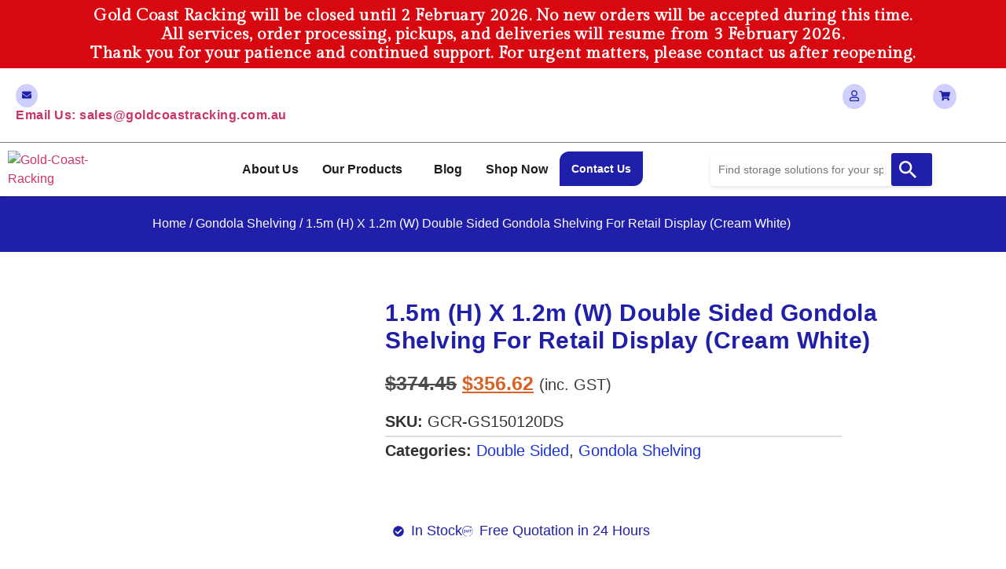

--- FILE ---
content_type: text/html; charset=UTF-8
request_url: https://goldcoastracking.com.au/product/1-5m-h-x-1-2m-w-double-sided/
body_size: 63304
content:
<!DOCTYPE html>
<html lang="en-US" prefix="og: https://ogp.me/ns#">
<head>
	<meta charset="UTF-8" />
<script>
var gform;gform||(document.addEventListener("gform_main_scripts_loaded",function(){gform.scriptsLoaded=!0}),window.addEventListener("DOMContentLoaded",function(){gform.domLoaded=!0}),gform={domLoaded:!1,scriptsLoaded:!1,initializeOnLoaded:function(o){gform.domLoaded&&gform.scriptsLoaded?o():!gform.domLoaded&&gform.scriptsLoaded?window.addEventListener("DOMContentLoaded",o):document.addEventListener("gform_main_scripts_loaded",o)},hooks:{action:{},filter:{}},addAction:function(o,n,r,t){gform.addHook("action",o,n,r,t)},addFilter:function(o,n,r,t){gform.addHook("filter",o,n,r,t)},doAction:function(o){gform.doHook("action",o,arguments)},applyFilters:function(o){return gform.doHook("filter",o,arguments)},removeAction:function(o,n){gform.removeHook("action",o,n)},removeFilter:function(o,n,r){gform.removeHook("filter",o,n,r)},addHook:function(o,n,r,t,i){null==gform.hooks[o][n]&&(gform.hooks[o][n]=[]);var e=gform.hooks[o][n];null==i&&(i=n+"_"+e.length),gform.hooks[o][n].push({tag:i,callable:r,priority:t=null==t?10:t})},doHook:function(n,o,r){var t;if(r=Array.prototype.slice.call(r,1),null!=gform.hooks[n][o]&&((o=gform.hooks[n][o]).sort(function(o,n){return o.priority-n.priority}),o.forEach(function(o){"function"!=typeof(t=o.callable)&&(t=window[t]),"action"==n?t.apply(null,r):r[0]=t.apply(null,r)})),"filter"==n)return r[0]},removeHook:function(o,n,t,i){var r;null!=gform.hooks[o][n]&&(r=(r=gform.hooks[o][n]).filter(function(o,n,r){return!!(null!=i&&i!=o.tag||null!=t&&t!=o.priority)}),gform.hooks[o][n]=r)}});
</script>

	<meta name="viewport" content="width=device-width, initial-scale=1" />
	<link rel="profile" href="http://gmpg.org/xfn/11" />
	<link rel="pingback" href="https://goldcoastracking.com.au/xmlrpc.php" />
	
<!-- Google Tag Manager for WordPress by gtm4wp.com -->
<script data-cfasync="false" data-pagespeed-no-defer>
	var gtm4wp_datalayer_name = "dataLayer";
	var dataLayer = dataLayer || [];
	const gtm4wp_use_sku_instead = 0;
	const gtm4wp_currency = 'AUD';
	const gtm4wp_product_per_impression = 10;
	const gtm4wp_clear_ecommerce = false;
	const gtm4wp_datalayer_max_timeout = 2000;
</script>
<!-- End Google Tag Manager for WordPress by gtm4wp.com -->
<!-- Search Engine Optimization by Rank Math - https://rankmath.com/ -->
<title>Buy 1.5m H x 1.2m W Double Sided | Gold Coast Racking</title>
<meta name="description" content="Buy 1.5m H x 1.2m W Double Sided Gondola Shelving Online from Gold Coast Racking, a double-sided shelving system for your shop. Delivery in New South Wales."/>
<meta name="robots" content="follow, index, max-snippet:-1, max-video-preview:-1, max-image-preview:large"/>
<link rel="canonical" href="https://goldcoastracking.com.au/product/1-5m-h-x-1-2m-w-double-sided/" />
<meta property="og:locale" content="en_US" />
<meta property="og:type" content="product" />
<meta property="og:title" content="Buy 1.5m H x 1.2m W Double Sided | Gold Coast Racking" />
<meta property="og:description" content="Buy 1.5m H x 1.2m W Double Sided Gondola Shelving Online from Gold Coast Racking, a double-sided shelving system for your shop. Delivery in New South Wales." />
<meta property="og:url" content="https://goldcoastracking.com.au/product/1-5m-h-x-1-2m-w-double-sided/" />
<meta property="og:site_name" content="Gold Coast Racking" />
<meta property="og:updated_time" content="2025-08-19T15:48:00+09:30" />
<meta property="og:image" content="https://goldcoastracking.com.au/wp-content/uploads/2023/09/1.5m-H-x-1.2m-W-Double-Sided.jpg" />
<meta property="og:image:secure_url" content="https://goldcoastracking.com.au/wp-content/uploads/2023/09/1.5m-H-x-1.2m-W-Double-Sided.jpg" />
<meta property="og:image:width" content="900" />
<meta property="og:image:height" content="900" />
<meta property="og:image:alt" content="1.5m H x 1.2m W Double Sided" />
<meta property="og:image:type" content="image/jpeg" />
<meta property="product:price:amount" content="356.62" />
<meta property="product:price:currency" content="AUD" />
<meta property="product:availability" content="instock" />
<meta name="twitter:card" content="summary_large_image" />
<meta name="twitter:title" content="Buy 1.5m H x 1.2m W Double Sided | Gold Coast Racking" />
<meta name="twitter:description" content="Buy 1.5m H x 1.2m W Double Sided Gondola Shelving Online from Gold Coast Racking, a double-sided shelving system for your shop. Delivery in New South Wales." />
<meta name="twitter:image" content="https://goldcoastracking.com.au/wp-content/uploads/2023/09/1.5m-H-x-1.2m-W-Double-Sided.jpg" />
<meta name="twitter:label1" content="Price" />
<meta name="twitter:data1" content="&#036;356.62" />
<meta name="twitter:label2" content="Availability" />
<meta name="twitter:data2" content="In stock" />
<script type="application/ld+json" class="rank-math-schema">{"@context":"https://schema.org","@graph":[{"@type":"Place","@id":"https://goldcoastracking.com.au/#place","address":{"@type":"PostalAddress","streetAddress":"PO Box 68 Chirn Park 4215"}},{"@type":["LocalBusiness","Organization"],"@id":"https://goldcoastracking.com.au/#organization","name":"Gold Coast Racking","url":"https://goldcoastracking.com.au","address":{"@type":"PostalAddress","streetAddress":"PO Box 68 Chirn Park 4215"},"logo":{"@type":"ImageObject","@id":"https://goldcoastracking.com.au/#logo","url":"https://goldcoastracking.com.au/wp-content/uploads/2023/11/cropped-Gold-Coast-Racking.png","contentUrl":"https://goldcoastracking.com.au/wp-content/uploads/2023/11/cropped-Gold-Coast-Racking.png","caption":"Gold Coast Racking","inLanguage":"en-US","width":"1000","height":"484"},"openingHours":["Monday,Tuesday,Wednesday,Thursday,Friday,Saturday,Sunday 09:00-17:00"],"location":{"@id":"https://goldcoastracking.com.au/#place"},"image":{"@id":"https://goldcoastracking.com.au/#logo"}},{"@type":"WebSite","@id":"https://goldcoastracking.com.au/#website","url":"https://goldcoastracking.com.au","name":"Gold Coast Racking","alternateName":"GCR - Australia","publisher":{"@id":"https://goldcoastracking.com.au/#organization"},"inLanguage":"en-US"},{"@type":"ImageObject","@id":"https://goldcoastracking.com.au/wp-content/uploads/2023/09/1.5m-H-x-1.2m-W-Double-Sided.jpg","url":"https://goldcoastracking.com.au/wp-content/uploads/2023/09/1.5m-H-x-1.2m-W-Double-Sided.jpg","width":"900","height":"900","caption":"1.5m H x 1.2m W Double Sided","inLanguage":"en-US"},{"@type":"ItemPage","@id":"https://goldcoastracking.com.au/product/1-5m-h-x-1-2m-w-double-sided/#webpage","url":"https://goldcoastracking.com.au/product/1-5m-h-x-1-2m-w-double-sided/","name":"Buy 1.5m H x 1.2m W Double Sided | Gold Coast Racking","datePublished":"2023-09-21T17:43:16+09:30","dateModified":"2025-08-19T15:48:00+09:30","isPartOf":{"@id":"https://goldcoastracking.com.au/#website"},"primaryImageOfPage":{"@id":"https://goldcoastracking.com.au/wp-content/uploads/2023/09/1.5m-H-x-1.2m-W-Double-Sided.jpg"},"inLanguage":"en-US"},{"@type":"Product","name":"Buy 1.5m H x 1.2m W Double Sided | Gold Coast Racking","description":"Buy 1.5m H x 1.2m W Double Sided Gondola Shelving Online from Gold Coast Racking, a double-sided shelving system for your shop. Delivery in New South Wales.","sku":"GCR-GS150120DS","category":"Gondola Shelving &gt; Double Sided","mainEntityOfPage":{"@id":"https://goldcoastracking.com.au/product/1-5m-h-x-1-2m-w-double-sided/#webpage"},"image":[{"@type":"ImageObject","url":"https://goldcoastracking.com.au/wp-content/uploads/2023/09/1.5m-H-x-1.2m-W-Double-Sided.jpg","height":"900","width":"900"},{"@type":"ImageObject","url":"https://goldcoastracking.com.au/wp-content/uploads/2023/09/gondola-shelving-double-sample3.jpg","height":"900","width":"900"},{"@type":"ImageObject","url":"https://goldcoastracking.com.au/wp-content/uploads/2023/09/gondola-shelving-double-size1c.jpg","height":"900","width":"900"},{"@type":"ImageObject","url":"https://goldcoastracking.com.au/wp-content/uploads/2023/09/gondola-shelving-double-sample1b.jpg","height":"900","width":"900"},{"@type":"ImageObject","url":"https://goldcoastracking.com.au/wp-content/uploads/2023/09/gondola-shelving-double-sample2.jpg","height":"900","width":"900"}],"offers":{"@type":"Offer","price":"356.62","priceCurrency":"AUD","priceValidUntil":"2027-12-31","availability":"https://schema.org/InStock","itemCondition":"NewCondition","url":"https://goldcoastracking.com.au/product/1-5m-h-x-1-2m-w-double-sided/","seller":{"@type":"Organization","@id":"https://goldcoastracking.com.au/","name":"Gold Coast Racking","url":"https://goldcoastracking.com.au","logo":"https://goldcoastracking.com.au/wp-content/uploads/2023/11/cropped-Gold-Coast-Racking.png"},"priceSpecification":{"price":"356.62","priceCurrency":"AUD","valueAddedTaxIncluded":"true"}},"@id":"https://goldcoastracking.com.au/product/1-5m-h-x-1-2m-w-double-sided/#richSnippet"}]}</script>
<!-- /Rank Math WordPress SEO plugin -->

<link rel="alternate" type="application/rss+xml" title="Gold Coast Racking &raquo; Feed" href="https://goldcoastracking.com.au/feed/" />
<link rel="alternate" type="application/rss+xml" title="Gold Coast Racking &raquo; Comments Feed" href="https://goldcoastracking.com.au/comments/feed/" />
<link rel="alternate" type="application/rss+xml" title="Gold Coast Racking &raquo; 1.5m (H) x 1.2m (W) Double Sided Gondola Shelving For Retail Display (Cream White) Comments Feed" href="https://goldcoastracking.com.au/product/1-5m-h-x-1-2m-w-double-sided/feed/" />
<link rel="alternate" title="oEmbed (JSON)" type="application/json+oembed" href="https://goldcoastracking.com.au/wp-json/oembed/1.0/embed?url=https%3A%2F%2Fgoldcoastracking.com.au%2Fproduct%2F1-5m-h-x-1-2m-w-double-sided%2F" />
<link rel="alternate" title="oEmbed (XML)" type="text/xml+oembed" href="https://goldcoastracking.com.au/wp-json/oembed/1.0/embed?url=https%3A%2F%2Fgoldcoastracking.com.au%2Fproduct%2F1-5m-h-x-1-2m-w-double-sided%2F&#038;format=xml" />
<style id='wp-img-auto-sizes-contain-inline-css'>
img:is([sizes=auto i],[sizes^="auto," i]){contain-intrinsic-size:3000px 1500px}
/*# sourceURL=wp-img-auto-sizes-contain-inline-css */
</style>
<link rel='stylesheet' id='hfe-widgets-style-css' href='https://goldcoastracking.com.au/wp-content/plugins/header-footer-elementor/inc/widgets-css/frontend.css?ver=2.7.1' media='all' />
<link rel='stylesheet' id='hfe-woo-product-grid-css' href='https://goldcoastracking.com.au/wp-content/plugins/header-footer-elementor/inc/widgets-css/woo-products.css?ver=2.7.1' media='all' />
<link rel='stylesheet' id='shopengine-public-css' href='https://goldcoastracking.com.au/wp-content/plugins/shopengine/assets/css/shopengine-public.css?ver=4.8.7' media='all' />
<link rel='stylesheet' id='shopengine-widget-frontend-css' href='https://goldcoastracking.com.au/wp-content/plugins/shopengine/widgets/init/assets/css/widget-frontend.css?ver=4.8.7' media='all' />
<link rel='stylesheet' id='shopengine-frontend-font-awesome-css' href='https://goldcoastracking.com.au/wp-content/plugins/elementor/assets/lib/font-awesome/css/all.css?ver=4.8.7' media='all' />
<style id='wp-emoji-styles-inline-css'>

	img.wp-smiley, img.emoji {
		display: inline !important;
		border: none !important;
		box-shadow: none !important;
		height: 1em !important;
		width: 1em !important;
		margin: 0 0.07em !important;
		vertical-align: -0.1em !important;
		background: none !important;
		padding: 0 !important;
	}
/*# sourceURL=wp-emoji-styles-inline-css */
</style>
<link rel='stylesheet' id='wp-block-library-css' href='https://goldcoastracking.com.au/wp-includes/css/dist/block-library/style.min.css?ver=6.9' media='all' />
<style id='global-styles-inline-css'>
:root{--wp--preset--aspect-ratio--square: 1;--wp--preset--aspect-ratio--4-3: 4/3;--wp--preset--aspect-ratio--3-4: 3/4;--wp--preset--aspect-ratio--3-2: 3/2;--wp--preset--aspect-ratio--2-3: 2/3;--wp--preset--aspect-ratio--16-9: 16/9;--wp--preset--aspect-ratio--9-16: 9/16;--wp--preset--color--black: #000000;--wp--preset--color--cyan-bluish-gray: #abb8c3;--wp--preset--color--white: #ffffff;--wp--preset--color--pale-pink: #f78da7;--wp--preset--color--vivid-red: #cf2e2e;--wp--preset--color--luminous-vivid-orange: #ff6900;--wp--preset--color--luminous-vivid-amber: #fcb900;--wp--preset--color--light-green-cyan: #7bdcb5;--wp--preset--color--vivid-green-cyan: #00d084;--wp--preset--color--pale-cyan-blue: #8ed1fc;--wp--preset--color--vivid-cyan-blue: #0693e3;--wp--preset--color--vivid-purple: #9b51e0;--wp--preset--gradient--vivid-cyan-blue-to-vivid-purple: linear-gradient(135deg,rgb(6,147,227) 0%,rgb(155,81,224) 100%);--wp--preset--gradient--light-green-cyan-to-vivid-green-cyan: linear-gradient(135deg,rgb(122,220,180) 0%,rgb(0,208,130) 100%);--wp--preset--gradient--luminous-vivid-amber-to-luminous-vivid-orange: linear-gradient(135deg,rgb(252,185,0) 0%,rgb(255,105,0) 100%);--wp--preset--gradient--luminous-vivid-orange-to-vivid-red: linear-gradient(135deg,rgb(255,105,0) 0%,rgb(207,46,46) 100%);--wp--preset--gradient--very-light-gray-to-cyan-bluish-gray: linear-gradient(135deg,rgb(238,238,238) 0%,rgb(169,184,195) 100%);--wp--preset--gradient--cool-to-warm-spectrum: linear-gradient(135deg,rgb(74,234,220) 0%,rgb(151,120,209) 20%,rgb(207,42,186) 40%,rgb(238,44,130) 60%,rgb(251,105,98) 80%,rgb(254,248,76) 100%);--wp--preset--gradient--blush-light-purple: linear-gradient(135deg,rgb(255,206,236) 0%,rgb(152,150,240) 100%);--wp--preset--gradient--blush-bordeaux: linear-gradient(135deg,rgb(254,205,165) 0%,rgb(254,45,45) 50%,rgb(107,0,62) 100%);--wp--preset--gradient--luminous-dusk: linear-gradient(135deg,rgb(255,203,112) 0%,rgb(199,81,192) 50%,rgb(65,88,208) 100%);--wp--preset--gradient--pale-ocean: linear-gradient(135deg,rgb(255,245,203) 0%,rgb(182,227,212) 50%,rgb(51,167,181) 100%);--wp--preset--gradient--electric-grass: linear-gradient(135deg,rgb(202,248,128) 0%,rgb(113,206,126) 100%);--wp--preset--gradient--midnight: linear-gradient(135deg,rgb(2,3,129) 0%,rgb(40,116,252) 100%);--wp--preset--font-size--small: 13px;--wp--preset--font-size--medium: 20px;--wp--preset--font-size--large: 36px;--wp--preset--font-size--x-large: 42px;--wp--preset--spacing--20: 0.44rem;--wp--preset--spacing--30: 0.67rem;--wp--preset--spacing--40: 1rem;--wp--preset--spacing--50: 1.5rem;--wp--preset--spacing--60: 2.25rem;--wp--preset--spacing--70: 3.38rem;--wp--preset--spacing--80: 5.06rem;--wp--preset--shadow--natural: 6px 6px 9px rgba(0, 0, 0, 0.2);--wp--preset--shadow--deep: 12px 12px 50px rgba(0, 0, 0, 0.4);--wp--preset--shadow--sharp: 6px 6px 0px rgba(0, 0, 0, 0.2);--wp--preset--shadow--outlined: 6px 6px 0px -3px rgb(255, 255, 255), 6px 6px rgb(0, 0, 0);--wp--preset--shadow--crisp: 6px 6px 0px rgb(0, 0, 0);}:root { --wp--style--global--content-size: 800px;--wp--style--global--wide-size: 1200px; }:where(body) { margin: 0; }.wp-site-blocks > .alignleft { float: left; margin-right: 2em; }.wp-site-blocks > .alignright { float: right; margin-left: 2em; }.wp-site-blocks > .aligncenter { justify-content: center; margin-left: auto; margin-right: auto; }:where(.wp-site-blocks) > * { margin-block-start: 24px; margin-block-end: 0; }:where(.wp-site-blocks) > :first-child { margin-block-start: 0; }:where(.wp-site-blocks) > :last-child { margin-block-end: 0; }:root { --wp--style--block-gap: 24px; }:root :where(.is-layout-flow) > :first-child{margin-block-start: 0;}:root :where(.is-layout-flow) > :last-child{margin-block-end: 0;}:root :where(.is-layout-flow) > *{margin-block-start: 24px;margin-block-end: 0;}:root :where(.is-layout-constrained) > :first-child{margin-block-start: 0;}:root :where(.is-layout-constrained) > :last-child{margin-block-end: 0;}:root :where(.is-layout-constrained) > *{margin-block-start: 24px;margin-block-end: 0;}:root :where(.is-layout-flex){gap: 24px;}:root :where(.is-layout-grid){gap: 24px;}.is-layout-flow > .alignleft{float: left;margin-inline-start: 0;margin-inline-end: 2em;}.is-layout-flow > .alignright{float: right;margin-inline-start: 2em;margin-inline-end: 0;}.is-layout-flow > .aligncenter{margin-left: auto !important;margin-right: auto !important;}.is-layout-constrained > .alignleft{float: left;margin-inline-start: 0;margin-inline-end: 2em;}.is-layout-constrained > .alignright{float: right;margin-inline-start: 2em;margin-inline-end: 0;}.is-layout-constrained > .aligncenter{margin-left: auto !important;margin-right: auto !important;}.is-layout-constrained > :where(:not(.alignleft):not(.alignright):not(.alignfull)){max-width: var(--wp--style--global--content-size);margin-left: auto !important;margin-right: auto !important;}.is-layout-constrained > .alignwide{max-width: var(--wp--style--global--wide-size);}body .is-layout-flex{display: flex;}.is-layout-flex{flex-wrap: wrap;align-items: center;}.is-layout-flex > :is(*, div){margin: 0;}body .is-layout-grid{display: grid;}.is-layout-grid > :is(*, div){margin: 0;}body{padding-top: 0px;padding-right: 0px;padding-bottom: 0px;padding-left: 0px;}a:where(:not(.wp-element-button)){text-decoration: underline;}:root :where(.wp-element-button, .wp-block-button__link){background-color: #32373c;border-width: 0;color: #fff;font-family: inherit;font-size: inherit;font-style: inherit;font-weight: inherit;letter-spacing: inherit;line-height: inherit;padding-top: calc(0.667em + 2px);padding-right: calc(1.333em + 2px);padding-bottom: calc(0.667em + 2px);padding-left: calc(1.333em + 2px);text-decoration: none;text-transform: inherit;}.has-black-color{color: var(--wp--preset--color--black) !important;}.has-cyan-bluish-gray-color{color: var(--wp--preset--color--cyan-bluish-gray) !important;}.has-white-color{color: var(--wp--preset--color--white) !important;}.has-pale-pink-color{color: var(--wp--preset--color--pale-pink) !important;}.has-vivid-red-color{color: var(--wp--preset--color--vivid-red) !important;}.has-luminous-vivid-orange-color{color: var(--wp--preset--color--luminous-vivid-orange) !important;}.has-luminous-vivid-amber-color{color: var(--wp--preset--color--luminous-vivid-amber) !important;}.has-light-green-cyan-color{color: var(--wp--preset--color--light-green-cyan) !important;}.has-vivid-green-cyan-color{color: var(--wp--preset--color--vivid-green-cyan) !important;}.has-pale-cyan-blue-color{color: var(--wp--preset--color--pale-cyan-blue) !important;}.has-vivid-cyan-blue-color{color: var(--wp--preset--color--vivid-cyan-blue) !important;}.has-vivid-purple-color{color: var(--wp--preset--color--vivid-purple) !important;}.has-black-background-color{background-color: var(--wp--preset--color--black) !important;}.has-cyan-bluish-gray-background-color{background-color: var(--wp--preset--color--cyan-bluish-gray) !important;}.has-white-background-color{background-color: var(--wp--preset--color--white) !important;}.has-pale-pink-background-color{background-color: var(--wp--preset--color--pale-pink) !important;}.has-vivid-red-background-color{background-color: var(--wp--preset--color--vivid-red) !important;}.has-luminous-vivid-orange-background-color{background-color: var(--wp--preset--color--luminous-vivid-orange) !important;}.has-luminous-vivid-amber-background-color{background-color: var(--wp--preset--color--luminous-vivid-amber) !important;}.has-light-green-cyan-background-color{background-color: var(--wp--preset--color--light-green-cyan) !important;}.has-vivid-green-cyan-background-color{background-color: var(--wp--preset--color--vivid-green-cyan) !important;}.has-pale-cyan-blue-background-color{background-color: var(--wp--preset--color--pale-cyan-blue) !important;}.has-vivid-cyan-blue-background-color{background-color: var(--wp--preset--color--vivid-cyan-blue) !important;}.has-vivid-purple-background-color{background-color: var(--wp--preset--color--vivid-purple) !important;}.has-black-border-color{border-color: var(--wp--preset--color--black) !important;}.has-cyan-bluish-gray-border-color{border-color: var(--wp--preset--color--cyan-bluish-gray) !important;}.has-white-border-color{border-color: var(--wp--preset--color--white) !important;}.has-pale-pink-border-color{border-color: var(--wp--preset--color--pale-pink) !important;}.has-vivid-red-border-color{border-color: var(--wp--preset--color--vivid-red) !important;}.has-luminous-vivid-orange-border-color{border-color: var(--wp--preset--color--luminous-vivid-orange) !important;}.has-luminous-vivid-amber-border-color{border-color: var(--wp--preset--color--luminous-vivid-amber) !important;}.has-light-green-cyan-border-color{border-color: var(--wp--preset--color--light-green-cyan) !important;}.has-vivid-green-cyan-border-color{border-color: var(--wp--preset--color--vivid-green-cyan) !important;}.has-pale-cyan-blue-border-color{border-color: var(--wp--preset--color--pale-cyan-blue) !important;}.has-vivid-cyan-blue-border-color{border-color: var(--wp--preset--color--vivid-cyan-blue) !important;}.has-vivid-purple-border-color{border-color: var(--wp--preset--color--vivid-purple) !important;}.has-vivid-cyan-blue-to-vivid-purple-gradient-background{background: var(--wp--preset--gradient--vivid-cyan-blue-to-vivid-purple) !important;}.has-light-green-cyan-to-vivid-green-cyan-gradient-background{background: var(--wp--preset--gradient--light-green-cyan-to-vivid-green-cyan) !important;}.has-luminous-vivid-amber-to-luminous-vivid-orange-gradient-background{background: var(--wp--preset--gradient--luminous-vivid-amber-to-luminous-vivid-orange) !important;}.has-luminous-vivid-orange-to-vivid-red-gradient-background{background: var(--wp--preset--gradient--luminous-vivid-orange-to-vivid-red) !important;}.has-very-light-gray-to-cyan-bluish-gray-gradient-background{background: var(--wp--preset--gradient--very-light-gray-to-cyan-bluish-gray) !important;}.has-cool-to-warm-spectrum-gradient-background{background: var(--wp--preset--gradient--cool-to-warm-spectrum) !important;}.has-blush-light-purple-gradient-background{background: var(--wp--preset--gradient--blush-light-purple) !important;}.has-blush-bordeaux-gradient-background{background: var(--wp--preset--gradient--blush-bordeaux) !important;}.has-luminous-dusk-gradient-background{background: var(--wp--preset--gradient--luminous-dusk) !important;}.has-pale-ocean-gradient-background{background: var(--wp--preset--gradient--pale-ocean) !important;}.has-electric-grass-gradient-background{background: var(--wp--preset--gradient--electric-grass) !important;}.has-midnight-gradient-background{background: var(--wp--preset--gradient--midnight) !important;}.has-small-font-size{font-size: var(--wp--preset--font-size--small) !important;}.has-medium-font-size{font-size: var(--wp--preset--font-size--medium) !important;}.has-large-font-size{font-size: var(--wp--preset--font-size--large) !important;}.has-x-large-font-size{font-size: var(--wp--preset--font-size--x-large) !important;}
:root :where(.wp-block-pullquote){font-size: 1.5em;line-height: 1.6;}
/*# sourceURL=global-styles-inline-css */
</style>
<link rel='stylesheet' id='typed-cursor-css' href='https://goldcoastracking.com.au/wp-content/plugins/animated-typing-effect/assets/css/cursor.css?ver=6.9' media='all' />
<link rel='stylesheet' id='woocommerce-layout-css' href='https://goldcoastracking.com.au/wp-content/plugins/woocommerce/assets/css/woocommerce-layout.css?ver=10.3.7' media='all' />
<link rel='stylesheet' id='woocommerce-smallscreen-css' href='https://goldcoastracking.com.au/wp-content/plugins/woocommerce/assets/css/woocommerce-smallscreen.css?ver=10.3.7' media='only screen and (max-width: 768px)' />
<link rel='stylesheet' id='woocommerce-general-css' href='https://goldcoastracking.com.au/wp-content/plugins/woocommerce/assets/css/woocommerce.css?ver=10.3.7' media='all' />
<style id='woocommerce-inline-inline-css'>
.woocommerce form .form-row .required { visibility: visible; }
/*# sourceURL=woocommerce-inline-inline-css */
</style>
<link rel='stylesheet' id='hfe-style-css' href='https://goldcoastracking.com.au/wp-content/plugins/header-footer-elementor/assets/css/header-footer-elementor.css?ver=2.7.1' media='all' />
<link rel='stylesheet' id='elementor-frontend-css' href='https://goldcoastracking.com.au/wp-content/uploads/elementor/css/custom-frontend.min.css?ver=1766933203' media='all' />
<link rel='stylesheet' id='elementor-post-7747-css' href='https://goldcoastracking.com.au/wp-content/uploads/elementor/css/post-7747.css?ver=1766933203' media='all' />
<link rel='stylesheet' id='font-awesome-5-all-css' href='https://goldcoastracking.com.au/wp-content/plugins/elementor/assets/lib/font-awesome/css/all.min.css?ver=3.34.0' media='all' />
<link rel='stylesheet' id='font-awesome-4-shim-css' href='https://goldcoastracking.com.au/wp-content/plugins/elementor/assets/lib/font-awesome/css/v4-shims.min.css?ver=3.34.0' media='all' />
<link rel='stylesheet' id='elementor-post-7837-css' href='https://goldcoastracking.com.au/wp-content/uploads/elementor/css/post-7837.css?ver=1767357287' media='all' />
<link rel='stylesheet' id='elementor-post-7885-css' href='https://goldcoastracking.com.au/wp-content/uploads/elementor/css/post-7885.css?ver=1766933205' media='all' />
<link rel='stylesheet' id='brands-styles-css' href='https://goldcoastracking.com.au/wp-content/plugins/woocommerce/assets/css/brands.css?ver=10.3.7' media='all' />
<link rel='stylesheet' id='parent-style-css' href='https://goldcoastracking.com.au/wp-content/themes/hello-elementor/style.css?12&#038;ver=6.9' media='all' />
<link rel='stylesheet' id='child-style-css' href='https://goldcoastracking.com.au/wp-content/themes/gold-coast/style.css?12&#038;ver=6.9' media='all' />
<link rel='stylesheet' id='hello-elementor-css' href='https://goldcoastracking.com.au/wp-content/themes/hello-elementor/assets/css/reset.css?ver=3.4.5' media='all' />
<link rel='stylesheet' id='hello-elementor-theme-style-css' href='https://goldcoastracking.com.au/wp-content/themes/hello-elementor/assets/css/theme.css?ver=3.4.5' media='all' />
<link rel='stylesheet' id='hello-elementor-header-footer-css' href='https://goldcoastracking.com.au/wp-content/themes/hello-elementor/assets/css/header-footer.css?ver=3.4.5' media='all' />
<link rel='stylesheet' id='widget-woocommerce-product-images-css' href='https://goldcoastracking.com.au/wp-content/plugins/elementor-pro/assets/css/widget-woocommerce-product-images.min.css?ver=3.32.2' media='all' />
<link rel='stylesheet' id='widget-heading-css' href='https://goldcoastracking.com.au/wp-content/plugins/elementor/assets/css/widget-heading.min.css?ver=3.34.0' media='all' />
<link rel='stylesheet' id='widget-woocommerce-product-price-css' href='https://goldcoastracking.com.au/wp-content/plugins/elementor-pro/assets/css/widget-woocommerce-product-price.min.css?ver=3.32.2' media='all' />
<link rel='stylesheet' id='widget-woocommerce-product-rating-css' href='https://goldcoastracking.com.au/wp-content/plugins/elementor-pro/assets/css/widget-woocommerce-product-rating.min.css?ver=3.32.2' media='all' />
<link rel='stylesheet' id='widget-woocommerce-product-meta-css' href='https://goldcoastracking.com.au/wp-content/plugins/elementor-pro/assets/css/widget-woocommerce-product-meta.min.css?ver=3.32.2' media='all' />
<link rel='stylesheet' id='widget-woocommerce-product-add-to-cart-css' href='https://goldcoastracking.com.au/wp-content/uploads/elementor/css/custom-pro-widget-woocommerce-product-add-to-cart.min.css?ver=1766933203' media='all' />
<link rel='stylesheet' id='widget-icon-list-css' href='https://goldcoastracking.com.au/wp-content/uploads/elementor/css/custom-widget-icon-list.min.css?ver=1766933203' media='all' />
<link rel='stylesheet' id='widget-image-box-css' href='https://goldcoastracking.com.au/wp-content/uploads/elementor/css/custom-widget-image-box.min.css?ver=1766933203' media='all' />
<link rel='stylesheet' id='widget-woocommerce-product-data-tabs-css' href='https://goldcoastracking.com.au/wp-content/plugins/elementor-pro/assets/css/widget-woocommerce-product-data-tabs.min.css?ver=3.32.2' media='all' />
<link rel='stylesheet' id='widget-image-css' href='https://goldcoastracking.com.au/wp-content/plugins/elementor/assets/css/widget-image.min.css?ver=3.34.0' media='all' />
<link rel='stylesheet' id='e-popup-css' href='https://goldcoastracking.com.au/wp-content/plugins/elementor-pro/assets/css/conditionals/popup.min.css?ver=3.32.2' media='all' />
<link rel='stylesheet' id='elementor-post-8697-css' href='https://goldcoastracking.com.au/wp-content/uploads/elementor/css/post-8697.css?ver=1766933301' media='all' />
<link rel='stylesheet' id='elementor-post-9772-css' href='https://goldcoastracking.com.au/wp-content/uploads/elementor/css/post-9772.css?ver=1766933301' media='all' />
<link rel='stylesheet' id='wp-color-picker-css' href='https://goldcoastracking.com.au/wp-admin/css/color-picker.min.css?ver=6.9' media='all' />
<link rel='stylesheet' id='shopengine-swatches-loop-css-css' href='https://goldcoastracking.com.au/wp-content/plugins/shopengine/modules/swatches/loop-product-support/assets/swatches.css?ver=1769377762' media='all' />
<link rel='stylesheet' id='shopengine-css-front-css' href='https://goldcoastracking.com.au/wp-content/plugins/shopengine/modules/swatches/assets/css/frontend.css?ver=4.8.7' media='all' />
<link rel='stylesheet' id='hfe-elementor-icons-css' href='https://goldcoastracking.com.au/wp-content/plugins/elementor/assets/lib/eicons/css/elementor-icons.min.css?ver=5.34.0' media='all' />
<link rel='stylesheet' id='hfe-icons-list-css' href='https://goldcoastracking.com.au/wp-content/plugins/elementor/assets/css/widget-icon-list.min.css?ver=3.24.3' media='all' />
<link rel='stylesheet' id='hfe-social-icons-css' href='https://goldcoastracking.com.au/wp-content/plugins/elementor/assets/css/widget-social-icons.min.css?ver=3.24.0' media='all' />
<link rel='stylesheet' id='hfe-social-share-icons-brands-css' href='https://goldcoastracking.com.au/wp-content/plugins/elementor/assets/lib/font-awesome/css/brands.css?ver=5.15.3' media='all' />
<link rel='stylesheet' id='hfe-social-share-icons-fontawesome-css' href='https://goldcoastracking.com.au/wp-content/plugins/elementor/assets/lib/font-awesome/css/fontawesome.css?ver=5.15.3' media='all' />
<link rel='stylesheet' id='hfe-nav-menu-icons-css' href='https://goldcoastracking.com.au/wp-content/plugins/elementor/assets/lib/font-awesome/css/solid.css?ver=5.15.3' media='all' />
<link rel='stylesheet' id='hfe-widget-blockquote-css' href='https://goldcoastracking.com.au/wp-content/plugins/elementor-pro/assets/css/widget-blockquote.min.css?ver=3.25.0' media='all' />
<link rel='stylesheet' id='hfe-mega-menu-css' href='https://goldcoastracking.com.au/wp-content/plugins/elementor-pro/assets/css/widget-mega-menu.min.css?ver=3.26.2' media='all' />
<link rel='stylesheet' id='hfe-nav-menu-widget-css' href='https://goldcoastracking.com.au/wp-content/plugins/elementor-pro/assets/css/widget-nav-menu.min.css?ver=3.26.0' media='all' />
<link rel='stylesheet' id='slick-css' href='https://goldcoastracking.com.au/wp-content/plugins/woo-product-gallery-slider/assets/css/slick.css?ver=2.3.22' media='all' />
<link rel='stylesheet' id='slick-theme-css' href='https://goldcoastracking.com.au/wp-content/plugins/woo-product-gallery-slider/assets/css/slick-theme.css?ver=2.3.22' media='all' />
<link rel='stylesheet' id='fancybox-css' href='https://goldcoastracking.com.au/wp-content/plugins/woo-product-gallery-slider/assets/css/jquery.fancybox.min.css?ver=2.3.22' media='all' />
<style id='fancybox-inline-css'>
.wpgs-for .slick-slide{cursor:pointer;}
/*# sourceURL=fancybox-inline-css */
</style>
<link rel='stylesheet' id='flaticon-wpgs-css' href='https://goldcoastracking.com.au/wp-content/plugins/woo-product-gallery-slider/assets/css/font/flaticon.css?ver=2.3.22' media='all' />
<link rel='stylesheet' id='shopengine-widget-frontend-pro-css' href='https://goldcoastracking.com.au/wp-content/plugins/shopengine-pro/widgets/init/assets/css/widget-styles-pro.css?ver=2.1.0' media='all' />
<link rel='stylesheet' id='wpr-text-animations-css-css' href='https://goldcoastracking.com.au/wp-content/plugins/royal-elementor-addons/assets/css/lib/animations/text-animations.min.css?ver=1.7.1042' media='all' />
<link rel='stylesheet' id='wpr-addons-css-css' href='https://goldcoastracking.com.au/wp-content/plugins/royal-elementor-addons/assets/css/frontend.min.css?ver=1.7.1042' media='all' />
<link rel='stylesheet' id='elementor-gf-local-roboto-css' href='https://goldcoastracking.com.au/wp-content/uploads/elementor/google-fonts/css/roboto.css?ver=1745906411' media='all' />
<link rel='stylesheet' id='elementor-gf-local-robotoslab-css' href='https://goldcoastracking.com.au/wp-content/uploads/elementor/google-fonts/css/robotoslab.css?ver=1745906437' media='all' />
<link rel='stylesheet' id='elementor-gf-local-montserrat-css' href='https://goldcoastracking.com.au/wp-content/uploads/elementor/google-fonts/css/montserrat.css?ver=1745906466' media='all' />
<link rel='stylesheet' id='elementor-gf-gildadisplay-css' href='https://fonts.googleapis.com/css?family=Gilda+Display:100,100italic,200,200italic,300,300italic,400,400italic,500,500italic,600,600italic,700,700italic,800,800italic,900,900italic&#038;display=swap' media='all' />
<link rel='stylesheet' id='elementor-gf-local-poppins-css' href='https://goldcoastracking.com.au/wp-content/uploads/elementor/google-fonts/css/poppins.css?ver=1745906504' media='all' />
<link rel='stylesheet' id='elementor-gf-local-playfairdisplay-css' href='https://goldcoastracking.com.au/wp-content/uploads/elementor/google-fonts/css/playfairdisplay.css?ver=1745906488' media='all' />
<script data-cfasync="false" src="https://goldcoastracking.com.au/wp-includes/js/jquery/jquery.min.js?ver=3.7.1" id="jquery-core-js"></script>
<script data-cfasync="false" src="https://goldcoastracking.com.au/wp-includes/js/jquery/jquery-migrate.min.js?ver=3.4.1" id="jquery-migrate-js"></script>
<script id="jquery-js-after">
!function($){"use strict";$(document).ready(function(){$(this).scrollTop()>100&&$(".hfe-scroll-to-top-wrap").removeClass("hfe-scroll-to-top-hide"),$(window).scroll(function(){$(this).scrollTop()<100?$(".hfe-scroll-to-top-wrap").fadeOut(300):$(".hfe-scroll-to-top-wrap").fadeIn(300)}),$(".hfe-scroll-to-top-wrap").on("click",function(){$("html, body").animate({scrollTop:0},300);return!1})})}(jQuery);
!function($){'use strict';$(document).ready(function(){var bar=$('.hfe-reading-progress-bar');if(!bar.length)return;$(window).on('scroll',function(){var s=$(window).scrollTop(),d=$(document).height()-$(window).height(),p=d? s/d*100:0;bar.css('width',p+'%')});});}(jQuery);
//# sourceURL=jquery-js-after
</script>
<script src="https://goldcoastracking.com.au/wp-content/plugins/woocommerce/assets/js/flexslider/jquery.flexslider.min.js?ver=2.7.2-wc.10.3.7" id="wc-flexslider-js" defer data-wp-strategy="defer"></script>
<script id="wc-single-product-js-extra">
var wc_single_product_params = {"i18n_required_rating_text":"Please select a rating","i18n_rating_options":["1 of 5 stars","2 of 5 stars","3 of 5 stars","4 of 5 stars","5 of 5 stars"],"i18n_product_gallery_trigger_text":"View full-screen image gallery","review_rating_required":"yes","flexslider":{"rtl":false,"animation":"slide","smoothHeight":true,"directionNav":true,"controlNav":"thumbnails","slideshow":false,"animationSpeed":500,"animationLoop":false,"allowOneSlide":false,"touch":false,"manualControls":".flex-control-nav li"},"zoom_enabled":"","zoom_options":[],"photoswipe_enabled":"","photoswipe_options":{"shareEl":false,"closeOnScroll":false,"history":false,"hideAnimationDuration":0,"showAnimationDuration":0},"flexslider_enabled":""};
//# sourceURL=wc-single-product-js-extra
</script>
<script src="https://goldcoastracking.com.au/wp-content/plugins/woocommerce/assets/js/frontend/single-product.min.js?ver=10.3.7" id="wc-single-product-js" defer data-wp-strategy="defer"></script>
<script src="https://goldcoastracking.com.au/wp-content/plugins/woocommerce/assets/js/jquery-blockui/jquery.blockUI.min.js?ver=2.7.0-wc.10.3.7" id="wc-jquery-blockui-js" defer data-wp-strategy="defer"></script>
<script src="https://goldcoastracking.com.au/wp-content/plugins/woocommerce/assets/js/js-cookie/js.cookie.min.js?ver=2.1.4-wc.10.3.7" id="wc-js-cookie-js" defer data-wp-strategy="defer"></script>
<script id="woocommerce-js-extra">
var woocommerce_params = {"ajax_url":"/wp-admin/admin-ajax.php","wc_ajax_url":"/?wc-ajax=%%endpoint%%","i18n_password_show":"Show password","i18n_password_hide":"Hide password"};
//# sourceURL=woocommerce-js-extra
</script>
<script src="https://goldcoastracking.com.au/wp-content/plugins/woocommerce/assets/js/frontend/woocommerce.min.js?ver=10.3.7" id="woocommerce-js" defer data-wp-strategy="defer"></script>
<script src="https://goldcoastracking.com.au/wp-content/plugins/elementor/assets/lib/font-awesome/js/v4-shims.min.js?ver=3.34.0" id="font-awesome-4-shim-js"></script>
<link rel="https://api.w.org/" href="https://goldcoastracking.com.au/wp-json/" /><link rel="alternate" title="JSON" type="application/json" href="https://goldcoastracking.com.au/wp-json/wp/v2/product/3582" /><link rel="EditURI" type="application/rsd+xml" title="RSD" href="https://goldcoastracking.com.au/xmlrpc.php?rsd" />
<meta name="generator" content="WordPress 6.9" />
<link rel='shortlink' href='https://goldcoastracking.com.au/?p=3582' />

<link rel='stylesheet' id='23-css' href='//goldcoastracking.com.au/wp-content/uploads/custom-css-js/23.css?v=5472' media='all' />

<!-- Google Tag Manager for WordPress by gtm4wp.com -->
<!-- GTM Container placement set to off -->
<script data-cfasync="false" data-pagespeed-no-defer>
	var dataLayer_content = {"pagePostType":"product","pagePostType2":"single-product","pagePostAuthor":"admin_login","productRatingCounts":[],"productAverageRating":0,"productReviewCount":0,"productType":"simple","productIsVariable":0};
	dataLayer.push( dataLayer_content );
</script>
<script data-cfasync="false" data-pagespeed-no-defer>
	console.warn && console.warn("[GTM4WP] Google Tag Manager container code placement set to OFF !!!");
	console.warn && console.warn("[GTM4WP] Data layer codes are active but GTM container must be loaded using custom coding !!!");
</script>
<!-- End Google Tag Manager for WordPress by gtm4wp.com -->	<noscript><style>.woocommerce-product-gallery{ opacity: 1 !important; }</style></noscript>
	    <!-- Google Tag Manager -->
    <script>(function(w,d,s,l,i){w[l]=w[l]||[];w[l].push({'gtm.start':
    new Date().getTime(),event:'gtm.js'});var f=d.getElementsByTagName(s)[0],
    j=d.createElement(s),dl=l!='dataLayer'?'&l='+l:'';j.async=true;j.src=
    'https://www.googletagmanager.com/gtm.js?id='+i+dl;f.parentNode.insertBefore(j,f);
    })(window,document,'script','dataLayer','GTM-5HZH5R4L');</script>
    <!-- End Google Tag Manager -->
    <meta name="generator" content="Elementor 3.34.0; features: e_font_icon_svg, additional_custom_breakpoints; settings: css_print_method-external, google_font-enabled, font_display-swap">
			<style>
				.e-con.e-parent:nth-of-type(n+4):not(.e-lazyloaded):not(.e-no-lazyload),
				.e-con.e-parent:nth-of-type(n+4):not(.e-lazyloaded):not(.e-no-lazyload) * {
					background-image: none !important;
				}
				@media screen and (max-height: 1024px) {
					.e-con.e-parent:nth-of-type(n+3):not(.e-lazyloaded):not(.e-no-lazyload),
					.e-con.e-parent:nth-of-type(n+3):not(.e-lazyloaded):not(.e-no-lazyload) * {
						background-image: none !important;
					}
				}
				@media screen and (max-height: 640px) {
					.e-con.e-parent:nth-of-type(n+2):not(.e-lazyloaded):not(.e-no-lazyload),
					.e-con.e-parent:nth-of-type(n+2):not(.e-lazyloaded):not(.e-no-lazyload) * {
						background-image: none !important;
					}
				}
			</style>
			<style type="text/css">.wpgs-for .slick-arrow::before,.wpgs-nav .slick-prev::before, .wpgs-nav .slick-next::before{color:#000;}.fancybox-bg{background-color:rgba(10,0,0,0.75);}.fancybox-caption,.fancybox-infobar{color:#fff;}.wpgs-nav .slick-slide{border-color:transparent}.wpgs-nav .slick-current{border-color:#000}.wpgs-video-wrapper{min-height:500px;}</style><link rel="icon" href="https://goldcoastracking.com.au/wp-content/uploads/2023/12/cropped-gcr-favicon-32x32.jpg" sizes="32x32" />
<link rel="icon" href="https://goldcoastracking.com.au/wp-content/uploads/2023/12/cropped-gcr-favicon-192x192.jpg" sizes="192x192" />
<link rel="apple-touch-icon" href="https://goldcoastracking.com.au/wp-content/uploads/2023/12/cropped-gcr-favicon-180x180.jpg" />
<meta name="msapplication-TileImage" content="https://goldcoastracking.com.au/wp-content/uploads/2023/12/cropped-gcr-favicon-270x270.jpg" />
		<style id="wp-custom-css">
			.woocommerce-additional-fields
{
	display:none !important;
}
.gform_footer .gform_button.button{
	background-color:#1F1FAA !important;
	    border: 1px solid #1F1FAA !important;
}		</style>
		<style id="wpr_lightbox_styles">
				.lg-backdrop {
					background-color: rgba(0,0,0,0.6) !important;
				}
				.lg-toolbar,
				.lg-dropdown {
					background-color: rgba(0,0,0,0.8) !important;
				}
				.lg-dropdown:after {
					border-bottom-color: rgba(0,0,0,0.8) !important;
				}
				.lg-sub-html {
					background-color: rgba(0,0,0,0.8) !important;
				}
				.lg-thumb-outer,
				.lg-progress-bar {
					background-color: #444444 !important;
				}
				.lg-progress {
					background-color: #a90707 !important;
				}
				.lg-icon {
					color: #efefef !important;
					font-size: 20px !important;
				}
				.lg-icon.lg-toogle-thumb {
					font-size: 24px !important;
				}
				.lg-icon:hover,
				.lg-dropdown-text:hover {
					color: #ffffff !important;
				}
				.lg-sub-html,
				.lg-dropdown-text {
					color: #efefef !important;
					font-size: 14px !important;
				}
				#lg-counter {
					color: #efefef !important;
					font-size: 14px !important;
				}
				.lg-prev,
				.lg-next {
					font-size: 35px !important;
				}

				/* Defaults */
				.lg-icon {
				background-color: transparent !important;
				}

				#lg-counter {
				opacity: 0.9;
				}

				.lg-thumb-outer {
				padding: 0 10px;
				}

				.lg-thumb-item {
				border-radius: 0 !important;
				border: none !important;
				opacity: 0.5;
				}

				.lg-thumb-item.active {
					opacity: 1;
				}
	         </style></head>

<body class="wp-singular product-template-default single single-product postid-3582 wp-custom-logo wp-embed-responsive wp-theme-hello-elementor wp-child-theme-gold-coast theme-hello-elementor woocommerce woocommerce-page woocommerce-no-js ehf-header ehf-footer ehf-template-hello-elementor ehf-stylesheet-gold-coast hello-elementor-default  shopengine-template shopengine-single elementor-default elementor-template-full-width elementor-kit-7747 elementor-page-1258 elementor-page-8697">
    <!-- Google Tag Manager (noscript) -->
    <noscript><iframe src="https://www.googletagmanager.com/ns.html?id=GTM-5HZH5R4L"
    height="0" width="0" style="display:none;visibility:hidden"></iframe></noscript>
    <!-- End Google Tag Manager (noscript) -->
    <div id="page" class="hfeed site">

		<header id="masthead" itemscope="itemscope" itemtype="https://schema.org/WPHeader">
			<p class="main-title bhf-hidden" itemprop="headline"><a href="https://goldcoastracking.com.au" title="Gold Coast Racking" rel="home">Gold Coast Racking</a></p>
					<div data-elementor-type="wp-post" data-elementor-id="7837" class="elementor elementor-7837" data-elementor-post-type="elementor-hf">
						<section class="elementor-section elementor-top-section elementor-element elementor-element-23b7632 elementor-section-full_width elementor-section-content-middle elementor-section-height-default elementor-section-height-default wpr-particle-no wpr-jarallax-no wpr-parallax-no wpr-sticky-section-no" data-id="23b7632" data-element_type="section" data-settings="{&quot;background_background&quot;:&quot;classic&quot;,&quot;sticky&quot;:&quot;top&quot;,&quot;sticky_on&quot;:[&quot;widescreen&quot;,&quot;desktop&quot;,&quot;laptop&quot;,&quot;tablet_extra&quot;,&quot;tablet&quot;,&quot;mobile_extra&quot;,&quot;mobile&quot;],&quot;sticky_offset&quot;:0,&quot;sticky_effects_offset&quot;:0,&quot;sticky_anchor_link_offset&quot;:0}">
						<div class="elementor-container elementor-column-gap-no">
					<div class="elementor-column elementor-col-100 elementor-top-column elementor-element elementor-element-3d8ff23" data-id="3d8ff23" data-element_type="column">
			<div class="elementor-widget-wrap elementor-element-populated">
						<div class="elementor-element elementor-element-325f3a5 elementor-mobile-align-center elementor-align-center elementor-hidden-widescreen elementor-hidden-desktop elementor-hidden-laptop elementor-hidden-tablet_extra elementor-hidden-tablet elementor-hidden-mobile_extra elementor-hidden-mobile elementor-icon-list--layout-traditional elementor-list-item-link-full_width elementor-widget elementor-widget-icon-list" data-id="325f3a5" data-element_type="widget" data-widget_type="icon-list.default">
				<div class="elementor-widget-container">
							<ul class="elementor-icon-list-items">
							<li class="elementor-icon-list-item">
											<a href="">

											<span class="elementor-icon-list-text"></span>
											</a>
									</li>
						</ul>
						</div>
				</div>
				<div class="elementor-element elementor-element-131616e elementor-mobile-align-center elementor-align-center elementor-icon-list--layout-traditional elementor-list-item-link-full_width elementor-widget elementor-widget-icon-list" data-id="131616e" data-element_type="widget" data-widget_type="icon-list.default">
				<div class="elementor-widget-container">
							<ul class="elementor-icon-list-items">
							<li class="elementor-icon-list-item">
											<a href="">

											<span class="elementor-icon-list-text">Gold Coast Racking will be closed until 2 February 2026. No new orders will be accepted during this time.  </span>
											</a>
									</li>
								<li class="elementor-icon-list-item">
										<span class="elementor-icon-list-text">All services, order processing, pickups, and deliveries will resume from 3 February 2026.</span>
									</li>
								<li class="elementor-icon-list-item">
										<span class="elementor-icon-list-text">Thank you for your patience and continued support. For urgent matters, please contact us after reopening.</span>
									</li>
						</ul>
						</div>
				</div>
					</div>
		</div>
					</div>
		</section>
				<section class="elementor-section elementor-top-section elementor-element elementor-element-bbb6de3 elementor-hidden-mobile elementor-section-boxed elementor-section-height-default elementor-section-height-default wpr-particle-no wpr-jarallax-no wpr-parallax-no wpr-sticky-section-no" data-id="bbb6de3" data-element_type="section">
						<div class="elementor-container elementor-column-gap-default">
					<div class="elementor-column elementor-col-50 elementor-top-column elementor-element elementor-element-133756b" data-id="133756b" data-element_type="column">
			<div class="elementor-widget-wrap elementor-element-populated">
						<section class="elementor-section elementor-inner-section elementor-element elementor-element-e4dda89 elementor-hidden-mobile elementor-section-boxed elementor-section-height-default elementor-section-height-default wpr-particle-no wpr-jarallax-no wpr-parallax-no wpr-sticky-section-no" data-id="e4dda89" data-element_type="section">
						<div class="elementor-container elementor-column-gap-default">
					<div class="elementor-column elementor-col-50 elementor-inner-column elementor-element elementor-element-dce0825 elementor-hidden-widescreen elementor-hidden-desktop elementor-hidden-laptop elementor-hidden-tablet_extra elementor-hidden-tablet elementor-hidden-mobile_extra elementor-hidden-mobile" data-id="dce0825" data-element_type="column">
			<div class="elementor-widget-wrap elementor-element-populated">
						<div class="elementor-element elementor-element-79d22c8 elementor-view-stacked elementor-position-inline-start elementor-shape-circle elementor-mobile-position-block-start elementor-widget elementor-widget-icon-box" data-id="79d22c8" data-element_type="widget" data-widget_type="icon-box.default">
				<div class="elementor-widget-container">
							<div class="elementor-icon-box-wrapper">

						<div class="elementor-icon-box-icon">
				<a href="tel:%200449030803" class="elementor-icon" tabindex="-1" aria-label="Call Us: 0449030803">
				<svg aria-hidden="true" class="e-font-icon-svg e-fas-phone-alt" viewBox="0 0 512 512" xmlns="http://www.w3.org/2000/svg"><path d="M497.39 361.8l-112-48a24 24 0 0 0-28 6.9l-49.6 60.6A370.66 370.66 0 0 1 130.6 204.11l60.6-49.6a23.94 23.94 0 0 0 6.9-28l-48-112A24.16 24.16 0 0 0 122.6.61l-104 24A24 24 0 0 0 0 48c0 256.5 207.9 464 464 464a24 24 0 0 0 23.4-18.6l24-104a24.29 24.29 0 0 0-14.01-27.6z"></path></svg>				</a>
			</div>
			
						<div class="elementor-icon-box-content">

									<div class="elementor-icon-box-title">
						<a href="tel:%200449030803" >
							Call Us: 0449030803						</a>
					</div>
				
				
			</div>
			
		</div>
						</div>
				</div>
					</div>
		</div>
				<div class="elementor-column elementor-col-50 elementor-inner-column elementor-element elementor-element-f0a8f0a" data-id="f0a8f0a" data-element_type="column">
			<div class="elementor-widget-wrap elementor-element-populated">
						<div class="elementor-element elementor-element-a815fa4 elementor-view-stacked elementor-position-inline-start elementor-shape-circle elementor-mobile-position-block-start elementor-widget elementor-widget-icon-box" data-id="a815fa4" data-element_type="widget" data-widget_type="icon-box.default">
				<div class="elementor-widget-container">
							<div class="elementor-icon-box-wrapper">

						<div class="elementor-icon-box-icon">
				<a href="mailto:sales@goldcoastracking.com.au" class="elementor-icon" tabindex="-1" aria-label="Email Us: sales@goldcoastracking.com.au">
				<svg aria-hidden="true" class="e-font-icon-svg e-fas-envelope" viewBox="0 0 512 512" xmlns="http://www.w3.org/2000/svg"><path d="M502.3 190.8c3.9-3.1 9.7-.2 9.7 4.7V400c0 26.5-21.5 48-48 48H48c-26.5 0-48-21.5-48-48V195.6c0-5 5.7-7.8 9.7-4.7 22.4 17.4 52.1 39.5 154.1 113.6 21.1 15.4 56.7 47.8 92.2 47.6 35.7.3 72-32.8 92.3-47.6 102-74.1 131.6-96.3 154-113.7zM256 320c23.2.4 56.6-29.2 73.4-41.4 132.7-96.3 142.8-104.7 173.4-128.7 5.8-4.5 9.2-11.5 9.2-18.9v-19c0-26.5-21.5-48-48-48H48C21.5 64 0 85.5 0 112v19c0 7.4 3.4 14.3 9.2 18.9 30.6 23.9 40.7 32.4 173.4 128.7 16.8 12.2 50.2 41.8 73.4 41.4z"></path></svg>				</a>
			</div>
			
						<div class="elementor-icon-box-content">

									<div class="elementor-icon-box-title">
						<a href="mailto:sales@goldcoastracking.com.au" >
							Email Us: sales@goldcoastracking.com.au						</a>
					</div>
				
				
			</div>
			
		</div>
						</div>
				</div>
					</div>
		</div>
					</div>
		</section>
					</div>
		</div>
				<div class="elementor-column elementor-col-50 elementor-top-column elementor-element elementor-element-14e0109" data-id="14e0109" data-element_type="column">
			<div class="elementor-widget-wrap elementor-element-populated">
						<section class="elementor-section elementor-inner-section elementor-element elementor-element-20288b3 elementor-hidden-mobile elementor-section-boxed elementor-section-height-default elementor-section-height-default wpr-particle-no wpr-jarallax-no wpr-parallax-no wpr-sticky-section-no" data-id="20288b3" data-element_type="section">
						<div class="elementor-container elementor-column-gap-default">
					<div class="elementor-column elementor-col-50 elementor-inner-column elementor-element elementor-element-0451aa6" data-id="0451aa6" data-element_type="column">
			<div class="elementor-widget-wrap elementor-element-populated">
						<div class="elementor-element elementor-element-8874cb5 elementor-view-stacked elementor-position-inline-end elementor-shape-circle elementor-mobile-position-block-start elementor-widget elementor-widget-icon-box" data-id="8874cb5" data-element_type="widget" data-widget_type="icon-box.default">
				<div class="elementor-widget-container">
							<div class="elementor-icon-box-wrapper">

						<div class="elementor-icon-box-icon">
				<a href="https://goldcoastracking.com.au/my-account/" class="elementor-icon" tabindex="-1">
				<svg aria-hidden="true" class="e-font-icon-svg e-far-user" viewBox="0 0 448 512" xmlns="http://www.w3.org/2000/svg"><path d="M313.6 304c-28.7 0-42.5 16-89.6 16-47.1 0-60.8-16-89.6-16C60.2 304 0 364.2 0 438.4V464c0 26.5 21.5 48 48 48h352c26.5 0 48-21.5 48-48v-25.6c0-74.2-60.2-134.4-134.4-134.4zM400 464H48v-25.6c0-47.6 38.8-86.4 86.4-86.4 14.6 0 38.3 16 89.6 16 51.7 0 74.9-16 89.6-16 47.6 0 86.4 38.8 86.4 86.4V464zM224 288c79.5 0 144-64.5 144-144S303.5 0 224 0 80 64.5 80 144s64.5 144 144 144zm0-240c52.9 0 96 43.1 96 96s-43.1 96-96 96-96-43.1-96-96 43.1-96 96-96z"></path></svg>				</a>
			</div>
			
			
		</div>
						</div>
				</div>
					</div>
		</div>
				<div class="elementor-column elementor-col-50 elementor-inner-column elementor-element elementor-element-41266f9" data-id="41266f9" data-element_type="column">
			<div class="elementor-widget-wrap elementor-element-populated">
						<div class="elementor-element elementor-element-3cafe3e elementor-view-stacked elementor-position-inline-end elementor-widget-laptop__width-initial elementor-shape-circle elementor-mobile-position-block-start elementor-widget elementor-widget-icon-box" data-id="3cafe3e" data-element_type="widget" data-widget_type="icon-box.default">
				<div class="elementor-widget-container">
							<div class="elementor-icon-box-wrapper">

						<div class="elementor-icon-box-icon">
				<a href="https://goldcoastracking.com.au/cart/" class="elementor-icon" tabindex="-1">
				<svg aria-hidden="true" class="e-font-icon-svg e-fas-shopping-cart" viewBox="0 0 576 512" xmlns="http://www.w3.org/2000/svg"><path d="M528.12 301.319l47.273-208C578.806 78.301 567.391 64 551.99 64H159.208l-9.166-44.81C147.758 8.021 137.93 0 126.529 0H24C10.745 0 0 10.745 0 24v16c0 13.255 10.745 24 24 24h69.883l70.248 343.435C147.325 417.1 136 435.222 136 456c0 30.928 25.072 56 56 56s56-25.072 56-56c0-15.674-6.447-29.835-16.824-40h209.647C430.447 426.165 424 440.326 424 456c0 30.928 25.072 56 56 56s56-25.072 56-56c0-22.172-12.888-41.332-31.579-50.405l5.517-24.276c3.413-15.018-8.002-29.319-23.403-29.319H218.117l-6.545-32h293.145c11.206 0 20.92-7.754 23.403-18.681z"></path></svg>				</a>
			</div>
			
			
		</div>
						</div>
				</div>
					</div>
		</div>
					</div>
		</section>
					</div>
		</div>
					</div>
		</section>
				<section class="elementor-section elementor-top-section elementor-element elementor-element-050aecf elementor-hidden-widescreen elementor-hidden-desktop elementor-hidden-laptop elementor-hidden-tablet_extra elementor-hidden-tablet elementor-hidden-mobile_extra elementor-section-boxed elementor-section-height-default elementor-section-height-default wpr-particle-no wpr-jarallax-no wpr-parallax-no wpr-sticky-section-no" data-id="050aecf" data-element_type="section">
						<div class="elementor-container elementor-column-gap-default">
					<div class="elementor-column elementor-col-100 elementor-top-column elementor-element elementor-element-2a6b989" data-id="2a6b989" data-element_type="column">
			<div class="elementor-widget-wrap elementor-element-populated">
						<section class="elementor-section elementor-inner-section elementor-element elementor-element-673a109 elementor-hidden-widescreen elementor-hidden-desktop elementor-hidden-laptop elementor-hidden-tablet_extra elementor-hidden-tablet elementor-section-boxed elementor-section-height-default elementor-section-height-default wpr-particle-no wpr-jarallax-no wpr-parallax-no wpr-sticky-section-no" data-id="673a109" data-element_type="section">
						<div class="elementor-container elementor-column-gap-default">
					<div class="elementor-column elementor-col-25 elementor-inner-column elementor-element elementor-element-29d4d8c" data-id="29d4d8c" data-element_type="column">
			<div class="elementor-widget-wrap elementor-element-populated">
						<div class="elementor-element elementor-element-5fd2782 elementor-view-stacked elementor-position-inline-start elementor-shape-circle elementor-mobile-position-block-start elementor-widget elementor-widget-icon-box" data-id="5fd2782" data-element_type="widget" data-widget_type="icon-box.default">
				<div class="elementor-widget-container">
							<div class="elementor-icon-box-wrapper">

						<div class="elementor-icon-box-icon">
				<a href="tel:%200449030803" class="elementor-icon" tabindex="-1">
				<svg aria-hidden="true" class="e-font-icon-svg e-fas-phone-alt" viewBox="0 0 512 512" xmlns="http://www.w3.org/2000/svg"><path d="M497.39 361.8l-112-48a24 24 0 0 0-28 6.9l-49.6 60.6A370.66 370.66 0 0 1 130.6 204.11l60.6-49.6a23.94 23.94 0 0 0 6.9-28l-48-112A24.16 24.16 0 0 0 122.6.61l-104 24A24 24 0 0 0 0 48c0 256.5 207.9 464 464 464a24 24 0 0 0 23.4-18.6l24-104a24.29 24.29 0 0 0-14.01-27.6z"></path></svg>				</a>
			</div>
			
			
		</div>
						</div>
				</div>
					</div>
		</div>
				<div class="elementor-column elementor-col-25 elementor-inner-column elementor-element elementor-element-48430a7" data-id="48430a7" data-element_type="column">
			<div class="elementor-widget-wrap elementor-element-populated">
						<div class="elementor-element elementor-element-bb747f5 elementor-view-stacked elementor-position-inline-start elementor-shape-circle elementor-mobile-position-block-start elementor-widget elementor-widget-icon-box" data-id="bb747f5" data-element_type="widget" data-widget_type="icon-box.default">
				<div class="elementor-widget-container">
							<div class="elementor-icon-box-wrapper">

						<div class="elementor-icon-box-icon">
				<a href="mailto:sales@goldcoastracking.com.au" class="elementor-icon" tabindex="-1">
				<svg aria-hidden="true" class="e-font-icon-svg e-fas-envelope" viewBox="0 0 512 512" xmlns="http://www.w3.org/2000/svg"><path d="M502.3 190.8c3.9-3.1 9.7-.2 9.7 4.7V400c0 26.5-21.5 48-48 48H48c-26.5 0-48-21.5-48-48V195.6c0-5 5.7-7.8 9.7-4.7 22.4 17.4 52.1 39.5 154.1 113.6 21.1 15.4 56.7 47.8 92.2 47.6 35.7.3 72-32.8 92.3-47.6 102-74.1 131.6-96.3 154-113.7zM256 320c23.2.4 56.6-29.2 73.4-41.4 132.7-96.3 142.8-104.7 173.4-128.7 5.8-4.5 9.2-11.5 9.2-18.9v-19c0-26.5-21.5-48-48-48H48C21.5 64 0 85.5 0 112v19c0 7.4 3.4 14.3 9.2 18.9 30.6 23.9 40.7 32.4 173.4 128.7 16.8 12.2 50.2 41.8 73.4 41.4z"></path></svg>				</a>
			</div>
			
			
		</div>
						</div>
				</div>
					</div>
		</div>
				<div class="elementor-column elementor-col-25 elementor-inner-column elementor-element elementor-element-e283702" data-id="e283702" data-element_type="column">
			<div class="elementor-widget-wrap elementor-element-populated">
						<div class="elementor-element elementor-element-820599b elementor-view-stacked elementor-position-inline-end elementor-shape-circle elementor-mobile-position-block-start elementor-widget elementor-widget-icon-box" data-id="820599b" data-element_type="widget" data-widget_type="icon-box.default">
				<div class="elementor-widget-container">
							<div class="elementor-icon-box-wrapper">

						<div class="elementor-icon-box-icon">
				<a href="#" class="elementor-icon" tabindex="-1">
				<svg aria-hidden="true" class="e-font-icon-svg e-far-user" viewBox="0 0 448 512" xmlns="http://www.w3.org/2000/svg"><path d="M313.6 304c-28.7 0-42.5 16-89.6 16-47.1 0-60.8-16-89.6-16C60.2 304 0 364.2 0 438.4V464c0 26.5 21.5 48 48 48h352c26.5 0 48-21.5 48-48v-25.6c0-74.2-60.2-134.4-134.4-134.4zM400 464H48v-25.6c0-47.6 38.8-86.4 86.4-86.4 14.6 0 38.3 16 89.6 16 51.7 0 74.9-16 89.6-16 47.6 0 86.4 38.8 86.4 86.4V464zM224 288c79.5 0 144-64.5 144-144S303.5 0 224 0 80 64.5 80 144s64.5 144 144 144zm0-240c52.9 0 96 43.1 96 96s-43.1 96-96 96-96-43.1-96-96 43.1-96 96-96z"></path></svg>				</a>
			</div>
			
			
		</div>
						</div>
				</div>
					</div>
		</div>
				<div class="elementor-column elementor-col-25 elementor-inner-column elementor-element elementor-element-b2c891a" data-id="b2c891a" data-element_type="column">
			<div class="elementor-widget-wrap elementor-element-populated">
						<div class="elementor-element elementor-element-009da66 elementor-view-stacked elementor-position-inline-end elementor-widget-laptop__width-initial elementor-shape-circle elementor-mobile-position-block-start elementor-widget elementor-widget-icon-box" data-id="009da66" data-element_type="widget" data-widget_type="icon-box.default">
				<div class="elementor-widget-container">
							<div class="elementor-icon-box-wrapper">

						<div class="elementor-icon-box-icon">
				<a href="https://goldcoastracking.com.au/cart/" class="elementor-icon" tabindex="-1">
				<svg aria-hidden="true" class="e-font-icon-svg e-fas-shopping-cart" viewBox="0 0 576 512" xmlns="http://www.w3.org/2000/svg"><path d="M528.12 301.319l47.273-208C578.806 78.301 567.391 64 551.99 64H159.208l-9.166-44.81C147.758 8.021 137.93 0 126.529 0H24C10.745 0 0 10.745 0 24v16c0 13.255 10.745 24 24 24h69.883l70.248 343.435C147.325 417.1 136 435.222 136 456c0 30.928 25.072 56 56 56s56-25.072 56-56c0-15.674-6.447-29.835-16.824-40h209.647C430.447 426.165 424 440.326 424 456c0 30.928 25.072 56 56 56s56-25.072 56-56c0-22.172-12.888-41.332-31.579-50.405l5.517-24.276c3.413-15.018-8.002-29.319-23.403-29.319H218.117l-6.545-32h293.145c11.206 0 20.92-7.754 23.403-18.681z"></path></svg>				</a>
			</div>
			
			
		</div>
						</div>
				</div>
					</div>
		</div>
					</div>
		</section>
					</div>
		</div>
					</div>
		</section>
				<section class="elementor-section elementor-top-section elementor-element elementor-element-ab9ae99 elementor-section-content-middle elementor-hidden-mobile_extra elementor-hidden-mobile elementor-section-boxed elementor-section-height-default elementor-section-height-default wpr-particle-no wpr-jarallax-no wpr-parallax-no" data-id="ab9ae99" data-element_type="section" data-settings="{&quot;background_background&quot;:&quot;classic&quot;}">
						<div class="elementor-container elementor-column-gap-default">
					<div class="elementor-column elementor-col-33 elementor-top-column elementor-element elementor-element-a27bcc6" data-id="a27bcc6" data-element_type="column">
			<div class="elementor-widget-wrap elementor-element-populated">
						<div class="elementor-element elementor-element-78bc7ae elementor-widget-laptop__width-initial elementor-widget elementor-widget-theme-site-logo elementor-widget-image" data-id="78bc7ae" data-element_type="widget" data-widget_type="theme-site-logo.default">
				<div class="elementor-widget-container">
											<a href="https://goldcoastracking.com.au">
			<img fetchpriority="high" width="1000" height="484" src="https://goldcoastracking.com.au/wp-content/uploads/2023/11/cropped-Gold-Coast-Racking.png" class="attachment-full size-full wp-image-4344" alt="Gold-Coast-Racking" srcset="https://goldcoastracking.com.au/wp-content/uploads/2023/11/cropped-Gold-Coast-Racking.png 1000w, https://goldcoastracking.com.au/wp-content/uploads/2023/11/cropped-Gold-Coast-Racking-300x145.png 300w, https://goldcoastracking.com.au/wp-content/uploads/2023/11/cropped-Gold-Coast-Racking-768x372.png 768w, https://goldcoastracking.com.au/wp-content/uploads/2023/11/cropped-Gold-Coast-Racking-600x290.png 600w" sizes="(max-width: 1000px) 100vw, 1000px" />				</a>
											</div>
				</div>
					</div>
		</div>
				<div class="elementor-column elementor-col-33 elementor-top-column elementor-element elementor-element-5273d71" data-id="5273d71" data-element_type="column">
			<div class="elementor-widget-wrap elementor-element-populated">
						<div class="elementor-element elementor-element-36306fa hfe-nav-menu__align-center elementor-hidden-mobile_extra elementor-hidden-mobile hfe-submenu-icon-arrow hfe-submenu-animation-none hfe-link-redirect-child hfe-nav-menu__breakpoint-tablet elementor-widget elementor-widget-navigation-menu" data-id="36306fa" data-element_type="widget" data-settings="{&quot;dropdown_border_radius&quot;:{&quot;unit&quot;:&quot;px&quot;,&quot;top&quot;:&quot;0&quot;,&quot;right&quot;:&quot;0&quot;,&quot;bottom&quot;:&quot;10&quot;,&quot;left&quot;:&quot;10&quot;,&quot;isLinked&quot;:false},&quot;width_dropdown_item&quot;:{&quot;unit&quot;:&quot;px&quot;,&quot;size&quot;:300,&quot;sizes&quot;:[]},&quot;padding_horizontal_dropdown_item&quot;:{&quot;unit&quot;:&quot;px&quot;,&quot;size&quot;:15,&quot;sizes&quot;:[]},&quot;padding_vertical_dropdown_item&quot;:{&quot;unit&quot;:&quot;px&quot;,&quot;size&quot;:10,&quot;sizes&quot;:[]},&quot;padding_horizontal_menu_item&quot;:{&quot;unit&quot;:&quot;px&quot;,&quot;size&quot;:15,&quot;sizes&quot;:[]},&quot;padding_horizontal_menu_item_widescreen&quot;:{&quot;unit&quot;:&quot;px&quot;,&quot;size&quot;:&quot;&quot;,&quot;sizes&quot;:[]},&quot;padding_horizontal_menu_item_laptop&quot;:{&quot;unit&quot;:&quot;px&quot;,&quot;size&quot;:&quot;&quot;,&quot;sizes&quot;:[]},&quot;padding_horizontal_menu_item_tablet_extra&quot;:{&quot;unit&quot;:&quot;px&quot;,&quot;size&quot;:&quot;&quot;,&quot;sizes&quot;:[]},&quot;padding_horizontal_menu_item_tablet&quot;:{&quot;unit&quot;:&quot;px&quot;,&quot;size&quot;:&quot;&quot;,&quot;sizes&quot;:[]},&quot;padding_horizontal_menu_item_mobile_extra&quot;:{&quot;unit&quot;:&quot;px&quot;,&quot;size&quot;:&quot;&quot;,&quot;sizes&quot;:[]},&quot;padding_horizontal_menu_item_mobile&quot;:{&quot;unit&quot;:&quot;px&quot;,&quot;size&quot;:&quot;&quot;,&quot;sizes&quot;:[]},&quot;padding_vertical_menu_item&quot;:{&quot;unit&quot;:&quot;px&quot;,&quot;size&quot;:15,&quot;sizes&quot;:[]},&quot;padding_vertical_menu_item_widescreen&quot;:{&quot;unit&quot;:&quot;px&quot;,&quot;size&quot;:&quot;&quot;,&quot;sizes&quot;:[]},&quot;padding_vertical_menu_item_laptop&quot;:{&quot;unit&quot;:&quot;px&quot;,&quot;size&quot;:&quot;&quot;,&quot;sizes&quot;:[]},&quot;padding_vertical_menu_item_tablet_extra&quot;:{&quot;unit&quot;:&quot;px&quot;,&quot;size&quot;:&quot;&quot;,&quot;sizes&quot;:[]},&quot;padding_vertical_menu_item_tablet&quot;:{&quot;unit&quot;:&quot;px&quot;,&quot;size&quot;:&quot;&quot;,&quot;sizes&quot;:[]},&quot;padding_vertical_menu_item_mobile_extra&quot;:{&quot;unit&quot;:&quot;px&quot;,&quot;size&quot;:&quot;&quot;,&quot;sizes&quot;:[]},&quot;padding_vertical_menu_item_mobile&quot;:{&quot;unit&quot;:&quot;px&quot;,&quot;size&quot;:&quot;&quot;,&quot;sizes&quot;:[]},&quot;menu_space_between&quot;:{&quot;unit&quot;:&quot;px&quot;,&quot;size&quot;:&quot;&quot;,&quot;sizes&quot;:[]},&quot;menu_space_between_widescreen&quot;:{&quot;unit&quot;:&quot;px&quot;,&quot;size&quot;:&quot;&quot;,&quot;sizes&quot;:[]},&quot;menu_space_between_laptop&quot;:{&quot;unit&quot;:&quot;px&quot;,&quot;size&quot;:&quot;&quot;,&quot;sizes&quot;:[]},&quot;menu_space_between_tablet_extra&quot;:{&quot;unit&quot;:&quot;px&quot;,&quot;size&quot;:&quot;&quot;,&quot;sizes&quot;:[]},&quot;menu_space_between_tablet&quot;:{&quot;unit&quot;:&quot;px&quot;,&quot;size&quot;:&quot;&quot;,&quot;sizes&quot;:[]},&quot;menu_space_between_mobile_extra&quot;:{&quot;unit&quot;:&quot;px&quot;,&quot;size&quot;:&quot;&quot;,&quot;sizes&quot;:[]},&quot;menu_space_between_mobile&quot;:{&quot;unit&quot;:&quot;px&quot;,&quot;size&quot;:&quot;&quot;,&quot;sizes&quot;:[]},&quot;menu_row_space&quot;:{&quot;unit&quot;:&quot;px&quot;,&quot;size&quot;:&quot;&quot;,&quot;sizes&quot;:[]},&quot;menu_row_space_widescreen&quot;:{&quot;unit&quot;:&quot;px&quot;,&quot;size&quot;:&quot;&quot;,&quot;sizes&quot;:[]},&quot;menu_row_space_laptop&quot;:{&quot;unit&quot;:&quot;px&quot;,&quot;size&quot;:&quot;&quot;,&quot;sizes&quot;:[]},&quot;menu_row_space_tablet_extra&quot;:{&quot;unit&quot;:&quot;px&quot;,&quot;size&quot;:&quot;&quot;,&quot;sizes&quot;:[]},&quot;menu_row_space_tablet&quot;:{&quot;unit&quot;:&quot;px&quot;,&quot;size&quot;:&quot;&quot;,&quot;sizes&quot;:[]},&quot;menu_row_space_mobile_extra&quot;:{&quot;unit&quot;:&quot;px&quot;,&quot;size&quot;:&quot;&quot;,&quot;sizes&quot;:[]},&quot;menu_row_space_mobile&quot;:{&quot;unit&quot;:&quot;px&quot;,&quot;size&quot;:&quot;&quot;,&quot;sizes&quot;:[]},&quot;dropdown_border_radius_widescreen&quot;:{&quot;unit&quot;:&quot;px&quot;,&quot;top&quot;:&quot;&quot;,&quot;right&quot;:&quot;&quot;,&quot;bottom&quot;:&quot;&quot;,&quot;left&quot;:&quot;&quot;,&quot;isLinked&quot;:true},&quot;dropdown_border_radius_laptop&quot;:{&quot;unit&quot;:&quot;px&quot;,&quot;top&quot;:&quot;&quot;,&quot;right&quot;:&quot;&quot;,&quot;bottom&quot;:&quot;&quot;,&quot;left&quot;:&quot;&quot;,&quot;isLinked&quot;:true},&quot;dropdown_border_radius_tablet_extra&quot;:{&quot;unit&quot;:&quot;px&quot;,&quot;top&quot;:&quot;&quot;,&quot;right&quot;:&quot;&quot;,&quot;bottom&quot;:&quot;&quot;,&quot;left&quot;:&quot;&quot;,&quot;isLinked&quot;:true},&quot;dropdown_border_radius_tablet&quot;:{&quot;unit&quot;:&quot;px&quot;,&quot;top&quot;:&quot;&quot;,&quot;right&quot;:&quot;&quot;,&quot;bottom&quot;:&quot;&quot;,&quot;left&quot;:&quot;&quot;,&quot;isLinked&quot;:true},&quot;dropdown_border_radius_mobile_extra&quot;:{&quot;unit&quot;:&quot;px&quot;,&quot;top&quot;:&quot;&quot;,&quot;right&quot;:&quot;&quot;,&quot;bottom&quot;:&quot;&quot;,&quot;left&quot;:&quot;&quot;,&quot;isLinked&quot;:true},&quot;dropdown_border_radius_mobile&quot;:{&quot;unit&quot;:&quot;px&quot;,&quot;top&quot;:&quot;&quot;,&quot;right&quot;:&quot;&quot;,&quot;bottom&quot;:&quot;&quot;,&quot;left&quot;:&quot;&quot;,&quot;isLinked&quot;:true},&quot;width_dropdown_item_widescreen&quot;:{&quot;unit&quot;:&quot;px&quot;,&quot;size&quot;:&quot;&quot;,&quot;sizes&quot;:[]},&quot;width_dropdown_item_laptop&quot;:{&quot;unit&quot;:&quot;px&quot;,&quot;size&quot;:&quot;&quot;,&quot;sizes&quot;:[]},&quot;width_dropdown_item_tablet_extra&quot;:{&quot;unit&quot;:&quot;px&quot;,&quot;size&quot;:&quot;&quot;,&quot;sizes&quot;:[]},&quot;width_dropdown_item_tablet&quot;:{&quot;unit&quot;:&quot;px&quot;,&quot;size&quot;:&quot;&quot;,&quot;sizes&quot;:[]},&quot;width_dropdown_item_mobile_extra&quot;:{&quot;unit&quot;:&quot;px&quot;,&quot;size&quot;:&quot;&quot;,&quot;sizes&quot;:[]},&quot;width_dropdown_item_mobile&quot;:{&quot;unit&quot;:&quot;px&quot;,&quot;size&quot;:&quot;&quot;,&quot;sizes&quot;:[]},&quot;padding_horizontal_dropdown_item_widescreen&quot;:{&quot;unit&quot;:&quot;px&quot;,&quot;size&quot;:&quot;&quot;,&quot;sizes&quot;:[]},&quot;padding_horizontal_dropdown_item_laptop&quot;:{&quot;unit&quot;:&quot;px&quot;,&quot;size&quot;:&quot;&quot;,&quot;sizes&quot;:[]},&quot;padding_horizontal_dropdown_item_tablet_extra&quot;:{&quot;unit&quot;:&quot;px&quot;,&quot;size&quot;:&quot;&quot;,&quot;sizes&quot;:[]},&quot;padding_horizontal_dropdown_item_tablet&quot;:{&quot;unit&quot;:&quot;px&quot;,&quot;size&quot;:&quot;&quot;,&quot;sizes&quot;:[]},&quot;padding_horizontal_dropdown_item_mobile_extra&quot;:{&quot;unit&quot;:&quot;px&quot;,&quot;size&quot;:&quot;&quot;,&quot;sizes&quot;:[]},&quot;padding_horizontal_dropdown_item_mobile&quot;:{&quot;unit&quot;:&quot;px&quot;,&quot;size&quot;:&quot;&quot;,&quot;sizes&quot;:[]},&quot;padding_vertical_dropdown_item_widescreen&quot;:{&quot;unit&quot;:&quot;px&quot;,&quot;size&quot;:&quot;&quot;,&quot;sizes&quot;:[]},&quot;padding_vertical_dropdown_item_laptop&quot;:{&quot;unit&quot;:&quot;px&quot;,&quot;size&quot;:&quot;&quot;,&quot;sizes&quot;:[]},&quot;padding_vertical_dropdown_item_tablet_extra&quot;:{&quot;unit&quot;:&quot;px&quot;,&quot;size&quot;:&quot;&quot;,&quot;sizes&quot;:[]},&quot;padding_vertical_dropdown_item_tablet&quot;:{&quot;unit&quot;:&quot;px&quot;,&quot;size&quot;:&quot;&quot;,&quot;sizes&quot;:[]},&quot;padding_vertical_dropdown_item_mobile_extra&quot;:{&quot;unit&quot;:&quot;px&quot;,&quot;size&quot;:&quot;&quot;,&quot;sizes&quot;:[]},&quot;padding_vertical_dropdown_item_mobile&quot;:{&quot;unit&quot;:&quot;px&quot;,&quot;size&quot;:&quot;&quot;,&quot;sizes&quot;:[]},&quot;distance_from_menu&quot;:{&quot;unit&quot;:&quot;px&quot;,&quot;size&quot;:&quot;&quot;,&quot;sizes&quot;:[]},&quot;distance_from_menu_widescreen&quot;:{&quot;unit&quot;:&quot;px&quot;,&quot;size&quot;:&quot;&quot;,&quot;sizes&quot;:[]},&quot;distance_from_menu_laptop&quot;:{&quot;unit&quot;:&quot;px&quot;,&quot;size&quot;:&quot;&quot;,&quot;sizes&quot;:[]},&quot;distance_from_menu_tablet_extra&quot;:{&quot;unit&quot;:&quot;px&quot;,&quot;size&quot;:&quot;&quot;,&quot;sizes&quot;:[]},&quot;distance_from_menu_tablet&quot;:{&quot;unit&quot;:&quot;px&quot;,&quot;size&quot;:&quot;&quot;,&quot;sizes&quot;:[]},&quot;distance_from_menu_mobile_extra&quot;:{&quot;unit&quot;:&quot;px&quot;,&quot;size&quot;:&quot;&quot;,&quot;sizes&quot;:[]},&quot;distance_from_menu_mobile&quot;:{&quot;unit&quot;:&quot;px&quot;,&quot;size&quot;:&quot;&quot;,&quot;sizes&quot;:[]},&quot;toggle_size&quot;:{&quot;unit&quot;:&quot;px&quot;,&quot;size&quot;:&quot;&quot;,&quot;sizes&quot;:[]},&quot;toggle_size_widescreen&quot;:{&quot;unit&quot;:&quot;px&quot;,&quot;size&quot;:&quot;&quot;,&quot;sizes&quot;:[]},&quot;toggle_size_laptop&quot;:{&quot;unit&quot;:&quot;px&quot;,&quot;size&quot;:&quot;&quot;,&quot;sizes&quot;:[]},&quot;toggle_size_tablet_extra&quot;:{&quot;unit&quot;:&quot;px&quot;,&quot;size&quot;:&quot;&quot;,&quot;sizes&quot;:[]},&quot;toggle_size_tablet&quot;:{&quot;unit&quot;:&quot;px&quot;,&quot;size&quot;:&quot;&quot;,&quot;sizes&quot;:[]},&quot;toggle_size_mobile_extra&quot;:{&quot;unit&quot;:&quot;px&quot;,&quot;size&quot;:&quot;&quot;,&quot;sizes&quot;:[]},&quot;toggle_size_mobile&quot;:{&quot;unit&quot;:&quot;px&quot;,&quot;size&quot;:&quot;&quot;,&quot;sizes&quot;:[]},&quot;toggle_border_width&quot;:{&quot;unit&quot;:&quot;px&quot;,&quot;size&quot;:&quot;&quot;,&quot;sizes&quot;:[]},&quot;toggle_border_width_widescreen&quot;:{&quot;unit&quot;:&quot;px&quot;,&quot;size&quot;:&quot;&quot;,&quot;sizes&quot;:[]},&quot;toggle_border_width_laptop&quot;:{&quot;unit&quot;:&quot;px&quot;,&quot;size&quot;:&quot;&quot;,&quot;sizes&quot;:[]},&quot;toggle_border_width_tablet_extra&quot;:{&quot;unit&quot;:&quot;px&quot;,&quot;size&quot;:&quot;&quot;,&quot;sizes&quot;:[]},&quot;toggle_border_width_tablet&quot;:{&quot;unit&quot;:&quot;px&quot;,&quot;size&quot;:&quot;&quot;,&quot;sizes&quot;:[]},&quot;toggle_border_width_mobile_extra&quot;:{&quot;unit&quot;:&quot;px&quot;,&quot;size&quot;:&quot;&quot;,&quot;sizes&quot;:[]},&quot;toggle_border_width_mobile&quot;:{&quot;unit&quot;:&quot;px&quot;,&quot;size&quot;:&quot;&quot;,&quot;sizes&quot;:[]},&quot;toggle_border_radius&quot;:{&quot;unit&quot;:&quot;px&quot;,&quot;size&quot;:&quot;&quot;,&quot;sizes&quot;:[]},&quot;toggle_border_radius_widescreen&quot;:{&quot;unit&quot;:&quot;px&quot;,&quot;size&quot;:&quot;&quot;,&quot;sizes&quot;:[]},&quot;toggle_border_radius_laptop&quot;:{&quot;unit&quot;:&quot;px&quot;,&quot;size&quot;:&quot;&quot;,&quot;sizes&quot;:[]},&quot;toggle_border_radius_tablet_extra&quot;:{&quot;unit&quot;:&quot;px&quot;,&quot;size&quot;:&quot;&quot;,&quot;sizes&quot;:[]},&quot;toggle_border_radius_tablet&quot;:{&quot;unit&quot;:&quot;px&quot;,&quot;size&quot;:&quot;&quot;,&quot;sizes&quot;:[]},&quot;toggle_border_radius_mobile_extra&quot;:{&quot;unit&quot;:&quot;px&quot;,&quot;size&quot;:&quot;&quot;,&quot;sizes&quot;:[]},&quot;toggle_border_radius_mobile&quot;:{&quot;unit&quot;:&quot;px&quot;,&quot;size&quot;:&quot;&quot;,&quot;sizes&quot;:[]}}" data-widget_type="navigation-menu.default">
				<div class="elementor-widget-container">
								<div class="hfe-nav-menu hfe-layout-horizontal hfe-nav-menu-layout horizontal hfe-pointer__none" data-layout="horizontal">
				<div role="button" class="hfe-nav-menu__toggle elementor-clickable" tabindex="0" aria-label="Menu Toggle">
					<span class="screen-reader-text">Menu</span>
					<div class="hfe-nav-menu-icon">
						<svg aria-hidden="true"  class="e-font-icon-svg e-fas-bars" viewBox="0 0 448 512" xmlns="http://www.w3.org/2000/svg"><path d="M16 132h416c8.837 0 16-7.163 16-16V76c0-8.837-7.163-16-16-16H16C7.163 60 0 67.163 0 76v40c0 8.837 7.163 16 16 16zm0 160h416c8.837 0 16-7.163 16-16v-40c0-8.837-7.163-16-16-16H16c-8.837 0-16 7.163-16 16v40c0 8.837 7.163 16 16 16zm0 160h416c8.837 0 16-7.163 16-16v-40c0-8.837-7.163-16-16-16H16c-8.837 0-16 7.163-16 16v40c0 8.837 7.163 16 16 16z"></path></svg>					</div>
				</div>
				<nav class="hfe-nav-menu__layout-horizontal hfe-nav-menu__submenu-arrow" data-toggle-icon="&lt;svg aria-hidden=&quot;true&quot; tabindex=&quot;0&quot; class=&quot;e-font-icon-svg e-fas-bars&quot; viewBox=&quot;0 0 448 512&quot; xmlns=&quot;http://www.w3.org/2000/svg&quot;&gt;&lt;path d=&quot;M16 132h416c8.837 0 16-7.163 16-16V76c0-8.837-7.163-16-16-16H16C7.163 60 0 67.163 0 76v40c0 8.837 7.163 16 16 16zm0 160h416c8.837 0 16-7.163 16-16v-40c0-8.837-7.163-16-16-16H16c-8.837 0-16 7.163-16 16v40c0 8.837 7.163 16 16 16zm0 160h416c8.837 0 16-7.163 16-16v-40c0-8.837-7.163-16-16-16H16c-8.837 0-16 7.163-16 16v40c0 8.837 7.163 16 16 16z&quot;&gt;&lt;/path&gt;&lt;/svg&gt;" data-close-icon="&lt;svg aria-hidden=&quot;true&quot; tabindex=&quot;0&quot; class=&quot;e-font-icon-svg e-far-times-circle&quot; viewBox=&quot;0 0 512 512&quot; xmlns=&quot;http://www.w3.org/2000/svg&quot;&gt;&lt;path d=&quot;M256 8C119 8 8 119 8 256s111 248 248 248 248-111 248-248S393 8 256 8zm0 448c-110.5 0-200-89.5-200-200S145.5 56 256 56s200 89.5 200 200-89.5 200-200 200zm101.8-262.2L295.6 256l62.2 62.2c4.7 4.7 4.7 12.3 0 17l-22.6 22.6c-4.7 4.7-12.3 4.7-17 0L256 295.6l-62.2 62.2c-4.7 4.7-12.3 4.7-17 0l-22.6-22.6c-4.7-4.7-4.7-12.3 0-17l62.2-62.2-62.2-62.2c-4.7-4.7-4.7-12.3 0-17l22.6-22.6c4.7-4.7 12.3-4.7 17 0l62.2 62.2 62.2-62.2c4.7-4.7 12.3-4.7 17 0l22.6 22.6c4.7 4.7 4.7 12.3 0 17z&quot;&gt;&lt;/path&gt;&lt;/svg&gt;" data-full-width="yes">
					<ul id="menu-1-36306fa" class="hfe-nav-menu"><li id="menu-item-9099" class="menu-item menu-item-type-post_type menu-item-object-page parent hfe-creative-menu"><a href="https://goldcoastracking.com.au/about-us/" class = "hfe-menu-item">About Us</a></li>
<li id="menu-item-10486" class="menu-item menu-item-type-custom menu-item-object-custom menu-item-has-children parent hfe-has-submenu hfe-creative-menu"><div class="hfe-has-submenu-container" tabindex="0" role="button" aria-haspopup="true" aria-expanded="false"><a href="#" class = "hfe-menu-item">Our Products<span class='hfe-menu-toggle sub-arrow hfe-menu-child-0'><i class='fa'></i></span></a></div>
<ul class="sub-menu">
	<li id="menu-item-10495" class="menu-item menu-item-type-post_type menu-item-object-page hfe-creative-menu"><a href="https://goldcoastracking.com.au/pallet-racking/" class = "hfe-sub-menu-item">Pallet Racking</a></li>
	<li id="menu-item-10491" class="menu-item menu-item-type-post_type menu-item-object-page hfe-creative-menu"><a href="https://goldcoastracking.com.au/cantilever-racking/" class = "hfe-sub-menu-item">Cantilever Racking</a></li>
	<li id="menu-item-10492" class="menu-item menu-item-type-post_type menu-item-object-page hfe-creative-menu"><a href="https://goldcoastracking.com.au/garage-shelving/" class = "hfe-sub-menu-item">Garage Shelving</a></li>
	<li id="menu-item-10494" class="menu-item menu-item-type-post_type menu-item-object-page hfe-creative-menu"><a href="https://goldcoastracking.com.au/pallet-cage/" class = "hfe-sub-menu-item">Pallet Cage</a></li>
	<li id="menu-item-10493" class="menu-item menu-item-type-post_type menu-item-object-page hfe-creative-menu"><a href="https://goldcoastracking.com.au/mezzanine-floor/" class = "hfe-sub-menu-item">Mezzanine Floor</a></li>
	<li id="menu-item-10496" class="menu-item menu-item-type-post_type menu-item-object-page hfe-creative-menu"><a href="https://goldcoastracking.com.au/gondola-shelving/" class = "hfe-sub-menu-item">Gondola Shelving</a></li>
	<li id="menu-item-10497" class="menu-item menu-item-type-post_type menu-item-object-page hfe-creative-menu"><a href="https://goldcoastracking.com.au/roll-cage-trolley/" class = "hfe-sub-menu-item">Roll Cage Trolley</a></li>
	<li id="menu-item-10499" class="menu-item menu-item-type-post_type menu-item-object-page hfe-creative-menu"><a href="https://goldcoastracking.com.au/temporary-fencing/" class = "hfe-sub-menu-item">Temporary Fencing</a></li>
	<li id="menu-item-10498" class="menu-item menu-item-type-post_type menu-item-object-page hfe-creative-menu"><a href="https://goldcoastracking.com.au/modular-pet-enclosure/" class = "hfe-sub-menu-item">Modular Pet Enclosure</a></li>
	<li id="menu-item-10500" class="menu-item menu-item-type-post_type menu-item-object-page hfe-creative-menu"><a href="https://goldcoastracking.com.au/cattle-yard/" class = "hfe-sub-menu-item">Cattle Yard</a></li>
	<li id="menu-item-10502" class="menu-item menu-item-type-post_type menu-item-object-page hfe-creative-menu"><a href="https://goldcoastracking.com.au/sheep-yard/" class = "hfe-sub-menu-item">Sheep Yard</a></li>
	<li id="menu-item-10501" class="menu-item menu-item-type-post_type menu-item-object-page hfe-creative-menu"><a href="https://goldcoastracking.com.au/horse-round-yard/" class = "hfe-sub-menu-item">Horse Round Yard</a></li>
</ul>
</li>
<li id="menu-item-4135" class="menu-item menu-item-type-post_type menu-item-object-page parent hfe-creative-menu"><a href="https://goldcoastracking.com.au/blog/" class = "hfe-menu-item">Blog</a></li>
<li id="menu-item-4242" class="menu-item menu-item-type-post_type menu-item-object-page current_page_parent parent hfe-creative-menu"><a href="https://goldcoastracking.com.au/shop-now/" class = "hfe-menu-item">Shop Now</a></li>
<li id="menu-item-51" class="menu_contact menu-item menu-item-type-post_type menu-item-object-page parent hfe-creative-menu"><a href="https://goldcoastracking.com.au/contact-us/" class = "hfe-menu-item">Contact Us</a></li>
</ul> 
				</nav>
			</div>
							</div>
				</div>
					</div>
		</div>
				<div class="elementor-column elementor-col-33 elementor-top-column elementor-element elementor-element-d03ee81" data-id="d03ee81" data-element_type="column">
			<div class="elementor-widget-wrap elementor-element-populated">
						<div class="elementor-element elementor-element-69576fa elementor-hidden-desktop elementor-hidden-laptop elementor-align-0 elementor-widget elementor-widget-shopengine-advanced-search" data-id="69576fa" data-element_type="widget" data-settings="{&quot;shopengine_advanced_search_disable_category_btn&quot;:&quot;none&quot;,&quot;shopengine_advanced_search_disable_category_btn_tablet&quot;:&quot;block&quot;,&quot;shopengine_advanced_search_disable_category_btn_mobile&quot;:&quot;none&quot;}" data-widget_type="shopengine-advanced-search.default">
				<div class="elementor-widget-container">
					<div class="shopengine shopengine-widget"><style>.elementor-element-69576fa .shopengine-advanced-search-input  {order: 1;}.elementor-element-69576fa .shopengine-category-select-wraper  {order: 2;}.elementor-element-69576fa .shopengine-advanced-search .search-input-group :is( button )  {order: 3;}</style><div class="shopengine-advanced-search">
    <form method="GET" action="https://goldcoastracking.com.au/wp-json/shopengine/v1/advanced-search/"
          class="shopengine-search-form">
        <input type="hidden" id="nonce" name="nonce" value="08afc36f10" /><input type="hidden" name="_wp_http_referer" value="/product/1-5m-h-x-1-2m-w-double-sided/" />        <input type="hidden" name="post_type" value="product"/>

        <div class="search-input-group">

            <!-- search button -->
            <button type="submit" class="search-btn">
				<i aria-hidden="true" class="fas fa-search"></i>
				            </button>
            <!-- search input -->
            <input type="search" name="s" class="shopengine-advanced-search-input"
                   placeholder="Search for Products...">

            <!-- search category -->
            <div class="shopengine-category-select-wraper">
                <select class="shopengine-ele-nav-search-select" name="product_cat">
                    <option value=""></option>
											                            <option
                                                                        class="child-category"
                                    value="93">
								838mm                            </option>
						                            <option
                                                                        class="child-category"
                                    value="94">
								1219mm                            </option>
						                            <option
                                                                        class="child-category"
                                    value="118">
								PR Accessories                            </option>
						                            <option
                                                                        class=""
                                    value="149">
								Roll Cage Trolleys                            </option>
						                            <option
                                                                        class=""
                                    value="88">
								Pallet Racking                            </option>
						                            <option
                                                                        class="child-category"
                                    value="89">
								Pallet Racking System                            </option>
						                            <option
                                                                        class="child-category"
                                    value="90">
								PR Upright                            </option>
						                            <option
                                                                        class="child-category"
                                    value="91">
								PR Beam                            </option>
						                            <option
                                                                        class=""
                                    value="79">
								Cantilever Racking                            </option>
						                            <option
                                                                        class="child-category"
                                    value="115">
								Canti Gal Arm                            </option>
						                            <option
                                                                        class="child-category"
                                    value="116">
								Canti Gal Base                            </option>
						                            <option
                                                                        class="child-category"
                                    value="117">
								Canti Gal Upright                            </option>
						                            <option
                                                                        class="child-category"
                                    value="86">
								Cantilever Racking GAL Systems                            </option>
						                            <option
                                                                        class="child-category"
                                    value="82">
								Cantilever Racking HD Systems                            </option>
						                            <option
                                                                        class="child-category"
                                    value="84">
								Cantilever Racking LD Systems                             </option>
						                            <option
                                                                        class="child-category"
                                    value="108">
								Canti HD Arm                            </option>
						                            <option
                                                                        class="child-category"
                                    value="109">
								Canti HD Base                            </option>
						                            <option
                                                                        class="child-category"
                                    value="110">
								Canti HD Upright                            </option>
						                            <option
                                                                        class="child-category"
                                    value="112">
								Canti LD Arm                            </option>
						                            <option
                                                                        class="child-category"
                                    value="113">
								Canti LD Base                            </option>
						                            <option
                                                                        class="child-category"
                                    value="114">
								Canti LD Upright                            </option>
						                            <option
                                                                        class="child-category"
                                    value="80">
								Canti Powder Coated                            </option>
						                            <option
                                                                        class="child-category"
                                    value="85">
								Canti Galvanised                            </option>
						                            <option
                                                                        class="child-category"
                                    value="81">
								Cantilever Racking Heavy Duty                            </option>
						                            <option
                                                                        class="child-category"
                                    value="83">
								Cantilever Racking Light Duty                            </option>
						                            <option
                                                                        class=""
                                    value="60">
								Garage Shelving                            </option>
						                            <option
                                                                        class="child-category"
                                    value="62">
								1.8M Height                            </option>
						                            <option
                                                                        class="child-category"
                                    value="63">
								2M Height 600kg Capacity                            </option>
						                            <option
                                                                        class="child-category"
                                    value="61">
								600kg Capacity                            </option>
						                            <option
                                                                        class="child-category"
                                    value="64">
								800kg Capacity                            </option>
						                            <option
                                                                        class="child-category"
                                    value="65">
								2M Height 800KG Capacity                            </option>
						                            <option
                                                                        class="child-category"
                                    value="68">
								BS2060 1200KG Series                            </option>
						                            <option
                                                                        class="child-category"
                                    value="66">
								2.4M Height 800kg Capacity                            </option>
						                            <option
                                                                        class="child-category"
                                    value="70">
								1600kg Capacity                            </option>
						                            <option
                                                                        class="child-category"
                                    value="67">
								2.7M Height 800KG Capacity                            </option>
						                            <option
                                                                        class="child-category"
                                    value="74">
								Dark Series                            </option>
						                            <option
                                                                        class="child-category"
                                    value="75">
								Work Bench                            </option>
						                            <option
                                                                        class="child-category"
                                    value="107">
								Shelving Accessories                            </option>
						                            <option
                                                                        class="child-category"
                                    value="69">
								BS2060 2M Height                            </option>
						                            <option
                                                                        class="child-category"
                                    value="106">
								BS2060 2.4M Height                            </option>
						                            <option
                                                                        class="child-category"
                                    value="71">
								2M Height                            </option>
						                            <option
                                                                        class="child-category"
                                    value="72">
								2.4M Height                            </option>
						                            <option
                                                                        class="child-category"
                                    value="73">
								2.7M Height                            </option>
						                            <option
                                                                        class=""
                                    value="96">
								Pallet Cage                            </option>
						                            <option
                                                                        class="child-category"
                                    value="97">
								Stillage Basket                            </option>
						                            <option
                                                                        class=""
                                    value="98">
								Gondola Shelving                            </option>
						                            <option
                                                                        class="child-category"
                                    value="99">
								Single Sided                            </option>
						                            <option
                                                                        class="child-category"
                                    value="126">
								Double Sided                            </option>
						                            <option
                                                                        class="child-category"
                                    value="127">
								Corner                            </option>
						                            <option
                                                                        class="child-category"
                                    value="128">
								Accessories                            </option>
						                            <option
                                                                        class=""
                                    value="100">
								Horse Round Yard                            </option>
						                            <option
                                                                        class=""
                                    value="95">
								Temporary Fencing                            </option>
						                            <option
                                                                        class=""
                                    value="121">
								Sheep Yard                            </option>
						                            <option
                                                                        class="child-category"
                                    value="122">
								Sheep Yard Design                            </option>
						                            <option
                                                                        class="child-category"
                                    value="123">
								Sheep Yard Panel Gate &amp; Accessories                            </option>
						                            <option
                                                                        class=""
                                    value="124">
								Modular Pet Enclosure                            </option>
						                            <option
                                                                        class=""
                                    value="76">
								Cattle Yard                            </option>
						                            <option
                                                                        class="child-category"
                                    value="77">
								Cattle Yard Design                            </option>
						                            <option
                                                                        class="child-category"
                                    value="78">
								Cattle Yard Panel Gate &amp; Accessories                            </option>
											                </select>
            </div>

        </div>

        <div class="shopengine-search-result-container">
            <div class="shopengine-search-result">

            </div>
        </div>

    </form>
</div>
</div>				</div>
				</div>
				<div class="elementor-element elementor-element-1559a55 elementor-widget elementor-widget-html" data-id="1559a55" data-element_type="widget" data-widget_type="html.default">
				<div class="elementor-widget-container">
					<form action=""> 
     <div class="search-container-banner1">
        <input type="text"
        name="s" id="keyword" onkeyup="fetchoff()" class="search-input" placeholder="Find storage solutions for your space">
        <button class="search-button"><svg width="22" height="22" viewBox="0 0 22 22" fill="none" xmlns="http://www.w3.org/2000/svg">
<path d="M15.7233 13.8365H14.7296L14.3774 13.4969C15.6101 12.0629 16.3522 10.2013 16.3522 8.1761C16.3522 3.66038 12.6918 0 8.1761 0C3.66038 0 0 3.66038 0 8.1761C0 12.6918 3.66038 16.3522 8.1761 16.3522C10.2013 16.3522 12.0629 15.6101 13.4969 14.3774L13.8365 14.7296V15.7233L20.1258 22L22 20.1258L15.7233 13.8365ZM8.1761 13.8365C5.04402 13.8365 2.51572 11.3082 2.51572 8.1761C2.51572 5.04402 5.04402 2.51572 8.1761 2.51572C11.3082 2.51572 13.8365 5.04402 13.8365 8.1761C13.8365 11.3082 11.3082 13.8365 8.1761 13.8365Z" fill="white"/></svg><span class="loading-icon-search"></span></button>
    </div>
</form>
<div id="datafetch" class="results_data_serach"></div>				</div>
				</div>
					</div>
		</div>
					</div>
		</section>
				<section class="elementor-section elementor-top-section elementor-element elementor-element-4c9f743 elementor-section-content-middle elementor-hidden-widescreen elementor-hidden-desktop elementor-hidden-laptop elementor-hidden-tablet_extra elementor-hidden-tablet elementor-section-boxed elementor-section-height-default elementor-section-height-default wpr-particle-no wpr-jarallax-no wpr-parallax-no" data-id="4c9f743" data-element_type="section" data-settings="{&quot;background_background&quot;:&quot;classic&quot;}">
						<div class="elementor-container elementor-column-gap-default">
					<div class="elementor-column elementor-col-50 elementor-top-column elementor-element elementor-element-65430c0" data-id="65430c0" data-element_type="column">
			<div class="elementor-widget-wrap elementor-element-populated">
						<div class="elementor-element elementor-element-9982ff6 elementor-widget-laptop__width-initial elementor-widget elementor-widget-theme-site-logo elementor-widget-image" data-id="9982ff6" data-element_type="widget" data-widget_type="theme-site-logo.default">
				<div class="elementor-widget-container">
											<a href="https://goldcoastracking.com.au">
			<img fetchpriority="high" width="1000" height="484" src="https://goldcoastracking.com.au/wp-content/uploads/2023/11/cropped-Gold-Coast-Racking.png" class="attachment-full size-full wp-image-4344" alt="Gold-Coast-Racking" srcset="https://goldcoastracking.com.au/wp-content/uploads/2023/11/cropped-Gold-Coast-Racking.png 1000w, https://goldcoastracking.com.au/wp-content/uploads/2023/11/cropped-Gold-Coast-Racking-300x145.png 300w, https://goldcoastracking.com.au/wp-content/uploads/2023/11/cropped-Gold-Coast-Racking-768x372.png 768w, https://goldcoastracking.com.au/wp-content/uploads/2023/11/cropped-Gold-Coast-Racking-600x290.png 600w" sizes="(max-width: 1000px) 100vw, 1000px" />				</a>
											</div>
				</div>
					</div>
		</div>
				<div class="elementor-column elementor-col-50 elementor-top-column elementor-element elementor-element-a84844a" data-id="a84844a" data-element_type="column">
			<div class="elementor-widget-wrap elementor-element-populated">
						<div class="elementor-element elementor-element-35dc700 elementor-widget-widescreen__width-auto hfe-menu-item-space-between hfe-submenu-icon-arrow hfe-link-redirect-child elementor-widget elementor-widget-navigation-menu" data-id="35dc700" data-element_type="widget" data-settings="{&quot;hamburger_align_mobile&quot;:&quot;right&quot;,&quot;toggle_size_mobile&quot;:{&quot;unit&quot;:&quot;px&quot;,&quot;size&quot;:30,&quot;sizes&quot;:[]},&quot;width_flyout_menu_item_mobile&quot;:{&quot;unit&quot;:&quot;px&quot;,&quot;size&quot;:500,&quot;sizes&quot;:[]},&quot;padding_horizontal_menu_item_mobile&quot;:{&quot;unit&quot;:&quot;px&quot;,&quot;size&quot;:10,&quot;sizes&quot;:[]},&quot;menu_space_between_mobile&quot;:{&quot;unit&quot;:&quot;px&quot;,&quot;size&quot;:0,&quot;sizes&quot;:[]},&quot;padding_horizontal_dropdown_item_mobile&quot;:{&quot;unit&quot;:&quot;px&quot;,&quot;size&quot;:10,&quot;sizes&quot;:[]},&quot;hamburger_align&quot;:&quot;center&quot;,&quot;hamburger_menu_align&quot;:&quot;space-between&quot;,&quot;width_flyout_menu_item&quot;:{&quot;unit&quot;:&quot;px&quot;,&quot;size&quot;:300,&quot;sizes&quot;:[]},&quot;width_flyout_menu_item_widescreen&quot;:{&quot;unit&quot;:&quot;px&quot;,&quot;size&quot;:&quot;&quot;,&quot;sizes&quot;:[]},&quot;width_flyout_menu_item_laptop&quot;:{&quot;unit&quot;:&quot;px&quot;,&quot;size&quot;:&quot;&quot;,&quot;sizes&quot;:[]},&quot;width_flyout_menu_item_tablet_extra&quot;:{&quot;unit&quot;:&quot;px&quot;,&quot;size&quot;:&quot;&quot;,&quot;sizes&quot;:[]},&quot;width_flyout_menu_item_tablet&quot;:{&quot;unit&quot;:&quot;px&quot;,&quot;size&quot;:&quot;&quot;,&quot;sizes&quot;:[]},&quot;width_flyout_menu_item_mobile_extra&quot;:{&quot;unit&quot;:&quot;px&quot;,&quot;size&quot;:&quot;&quot;,&quot;sizes&quot;:[]},&quot;padding_flyout_menu_item&quot;:{&quot;unit&quot;:&quot;px&quot;,&quot;size&quot;:30,&quot;sizes&quot;:[]},&quot;padding_flyout_menu_item_widescreen&quot;:{&quot;unit&quot;:&quot;px&quot;,&quot;size&quot;:&quot;&quot;,&quot;sizes&quot;:[]},&quot;padding_flyout_menu_item_laptop&quot;:{&quot;unit&quot;:&quot;px&quot;,&quot;size&quot;:&quot;&quot;,&quot;sizes&quot;:[]},&quot;padding_flyout_menu_item_tablet_extra&quot;:{&quot;unit&quot;:&quot;px&quot;,&quot;size&quot;:&quot;&quot;,&quot;sizes&quot;:[]},&quot;padding_flyout_menu_item_tablet&quot;:{&quot;unit&quot;:&quot;px&quot;,&quot;size&quot;:&quot;&quot;,&quot;sizes&quot;:[]},&quot;padding_flyout_menu_item_mobile_extra&quot;:{&quot;unit&quot;:&quot;px&quot;,&quot;size&quot;:&quot;&quot;,&quot;sizes&quot;:[]},&quot;padding_flyout_menu_item_mobile&quot;:{&quot;unit&quot;:&quot;px&quot;,&quot;size&quot;:&quot;&quot;,&quot;sizes&quot;:[]},&quot;padding_horizontal_menu_item&quot;:{&quot;unit&quot;:&quot;px&quot;,&quot;size&quot;:15,&quot;sizes&quot;:[]},&quot;padding_horizontal_menu_item_widescreen&quot;:{&quot;unit&quot;:&quot;px&quot;,&quot;size&quot;:&quot;&quot;,&quot;sizes&quot;:[]},&quot;padding_horizontal_menu_item_laptop&quot;:{&quot;unit&quot;:&quot;px&quot;,&quot;size&quot;:&quot;&quot;,&quot;sizes&quot;:[]},&quot;padding_horizontal_menu_item_tablet_extra&quot;:{&quot;unit&quot;:&quot;px&quot;,&quot;size&quot;:&quot;&quot;,&quot;sizes&quot;:[]},&quot;padding_horizontal_menu_item_tablet&quot;:{&quot;unit&quot;:&quot;px&quot;,&quot;size&quot;:&quot;&quot;,&quot;sizes&quot;:[]},&quot;padding_horizontal_menu_item_mobile_extra&quot;:{&quot;unit&quot;:&quot;px&quot;,&quot;size&quot;:&quot;&quot;,&quot;sizes&quot;:[]},&quot;padding_vertical_menu_item&quot;:{&quot;unit&quot;:&quot;px&quot;,&quot;size&quot;:15,&quot;sizes&quot;:[]},&quot;padding_vertical_menu_item_widescreen&quot;:{&quot;unit&quot;:&quot;px&quot;,&quot;size&quot;:&quot;&quot;,&quot;sizes&quot;:[]},&quot;padding_vertical_menu_item_laptop&quot;:{&quot;unit&quot;:&quot;px&quot;,&quot;size&quot;:&quot;&quot;,&quot;sizes&quot;:[]},&quot;padding_vertical_menu_item_tablet_extra&quot;:{&quot;unit&quot;:&quot;px&quot;,&quot;size&quot;:&quot;&quot;,&quot;sizes&quot;:[]},&quot;padding_vertical_menu_item_tablet&quot;:{&quot;unit&quot;:&quot;px&quot;,&quot;size&quot;:&quot;&quot;,&quot;sizes&quot;:[]},&quot;padding_vertical_menu_item_mobile_extra&quot;:{&quot;unit&quot;:&quot;px&quot;,&quot;size&quot;:&quot;&quot;,&quot;sizes&quot;:[]},&quot;padding_vertical_menu_item_mobile&quot;:{&quot;unit&quot;:&quot;px&quot;,&quot;size&quot;:&quot;&quot;,&quot;sizes&quot;:[]},&quot;menu_space_between&quot;:{&quot;unit&quot;:&quot;px&quot;,&quot;size&quot;:&quot;&quot;,&quot;sizes&quot;:[]},&quot;menu_space_between_widescreen&quot;:{&quot;unit&quot;:&quot;px&quot;,&quot;size&quot;:&quot;&quot;,&quot;sizes&quot;:[]},&quot;menu_space_between_laptop&quot;:{&quot;unit&quot;:&quot;px&quot;,&quot;size&quot;:&quot;&quot;,&quot;sizes&quot;:[]},&quot;menu_space_between_tablet_extra&quot;:{&quot;unit&quot;:&quot;px&quot;,&quot;size&quot;:&quot;&quot;,&quot;sizes&quot;:[]},&quot;menu_space_between_tablet&quot;:{&quot;unit&quot;:&quot;px&quot;,&quot;size&quot;:&quot;&quot;,&quot;sizes&quot;:[]},&quot;menu_space_between_mobile_extra&quot;:{&quot;unit&quot;:&quot;px&quot;,&quot;size&quot;:&quot;&quot;,&quot;sizes&quot;:[]},&quot;menu_top_space&quot;:{&quot;unit&quot;:&quot;px&quot;,&quot;size&quot;:&quot;&quot;,&quot;sizes&quot;:[]},&quot;menu_top_space_widescreen&quot;:{&quot;unit&quot;:&quot;px&quot;,&quot;size&quot;:&quot;&quot;,&quot;sizes&quot;:[]},&quot;menu_top_space_laptop&quot;:{&quot;unit&quot;:&quot;px&quot;,&quot;size&quot;:&quot;&quot;,&quot;sizes&quot;:[]},&quot;menu_top_space_tablet_extra&quot;:{&quot;unit&quot;:&quot;px&quot;,&quot;size&quot;:&quot;&quot;,&quot;sizes&quot;:[]},&quot;menu_top_space_tablet&quot;:{&quot;unit&quot;:&quot;px&quot;,&quot;size&quot;:&quot;&quot;,&quot;sizes&quot;:[]},&quot;menu_top_space_mobile_extra&quot;:{&quot;unit&quot;:&quot;px&quot;,&quot;size&quot;:&quot;&quot;,&quot;sizes&quot;:[]},&quot;menu_top_space_mobile&quot;:{&quot;unit&quot;:&quot;px&quot;,&quot;size&quot;:&quot;&quot;,&quot;sizes&quot;:[]},&quot;dropdown_border_radius&quot;:{&quot;unit&quot;:&quot;px&quot;,&quot;top&quot;:&quot;&quot;,&quot;right&quot;:&quot;&quot;,&quot;bottom&quot;:&quot;&quot;,&quot;left&quot;:&quot;&quot;,&quot;isLinked&quot;:true},&quot;dropdown_border_radius_widescreen&quot;:{&quot;unit&quot;:&quot;px&quot;,&quot;top&quot;:&quot;&quot;,&quot;right&quot;:&quot;&quot;,&quot;bottom&quot;:&quot;&quot;,&quot;left&quot;:&quot;&quot;,&quot;isLinked&quot;:true},&quot;dropdown_border_radius_laptop&quot;:{&quot;unit&quot;:&quot;px&quot;,&quot;top&quot;:&quot;&quot;,&quot;right&quot;:&quot;&quot;,&quot;bottom&quot;:&quot;&quot;,&quot;left&quot;:&quot;&quot;,&quot;isLinked&quot;:true},&quot;dropdown_border_radius_tablet_extra&quot;:{&quot;unit&quot;:&quot;px&quot;,&quot;top&quot;:&quot;&quot;,&quot;right&quot;:&quot;&quot;,&quot;bottom&quot;:&quot;&quot;,&quot;left&quot;:&quot;&quot;,&quot;isLinked&quot;:true},&quot;dropdown_border_radius_tablet&quot;:{&quot;unit&quot;:&quot;px&quot;,&quot;top&quot;:&quot;&quot;,&quot;right&quot;:&quot;&quot;,&quot;bottom&quot;:&quot;&quot;,&quot;left&quot;:&quot;&quot;,&quot;isLinked&quot;:true},&quot;dropdown_border_radius_mobile_extra&quot;:{&quot;unit&quot;:&quot;px&quot;,&quot;top&quot;:&quot;&quot;,&quot;right&quot;:&quot;&quot;,&quot;bottom&quot;:&quot;&quot;,&quot;left&quot;:&quot;&quot;,&quot;isLinked&quot;:true},&quot;dropdown_border_radius_mobile&quot;:{&quot;unit&quot;:&quot;px&quot;,&quot;top&quot;:&quot;&quot;,&quot;right&quot;:&quot;&quot;,&quot;bottom&quot;:&quot;&quot;,&quot;left&quot;:&quot;&quot;,&quot;isLinked&quot;:true},&quot;padding_horizontal_dropdown_item&quot;:{&quot;unit&quot;:&quot;px&quot;,&quot;size&quot;:&quot;&quot;,&quot;sizes&quot;:[]},&quot;padding_horizontal_dropdown_item_widescreen&quot;:{&quot;unit&quot;:&quot;px&quot;,&quot;size&quot;:&quot;&quot;,&quot;sizes&quot;:[]},&quot;padding_horizontal_dropdown_item_laptop&quot;:{&quot;unit&quot;:&quot;px&quot;,&quot;size&quot;:&quot;&quot;,&quot;sizes&quot;:[]},&quot;padding_horizontal_dropdown_item_tablet_extra&quot;:{&quot;unit&quot;:&quot;px&quot;,&quot;size&quot;:&quot;&quot;,&quot;sizes&quot;:[]},&quot;padding_horizontal_dropdown_item_tablet&quot;:{&quot;unit&quot;:&quot;px&quot;,&quot;size&quot;:&quot;&quot;,&quot;sizes&quot;:[]},&quot;padding_horizontal_dropdown_item_mobile_extra&quot;:{&quot;unit&quot;:&quot;px&quot;,&quot;size&quot;:&quot;&quot;,&quot;sizes&quot;:[]},&quot;padding_vertical_dropdown_item&quot;:{&quot;unit&quot;:&quot;px&quot;,&quot;size&quot;:15,&quot;sizes&quot;:[]},&quot;padding_vertical_dropdown_item_widescreen&quot;:{&quot;unit&quot;:&quot;px&quot;,&quot;size&quot;:&quot;&quot;,&quot;sizes&quot;:[]},&quot;padding_vertical_dropdown_item_laptop&quot;:{&quot;unit&quot;:&quot;px&quot;,&quot;size&quot;:&quot;&quot;,&quot;sizes&quot;:[]},&quot;padding_vertical_dropdown_item_tablet_extra&quot;:{&quot;unit&quot;:&quot;px&quot;,&quot;size&quot;:&quot;&quot;,&quot;sizes&quot;:[]},&quot;padding_vertical_dropdown_item_tablet&quot;:{&quot;unit&quot;:&quot;px&quot;,&quot;size&quot;:&quot;&quot;,&quot;sizes&quot;:[]},&quot;padding_vertical_dropdown_item_mobile_extra&quot;:{&quot;unit&quot;:&quot;px&quot;,&quot;size&quot;:&quot;&quot;,&quot;sizes&quot;:[]},&quot;padding_vertical_dropdown_item_mobile&quot;:{&quot;unit&quot;:&quot;px&quot;,&quot;size&quot;:&quot;&quot;,&quot;sizes&quot;:[]},&quot;toggle_size&quot;:{&quot;unit&quot;:&quot;px&quot;,&quot;size&quot;:&quot;&quot;,&quot;sizes&quot;:[]},&quot;toggle_size_widescreen&quot;:{&quot;unit&quot;:&quot;px&quot;,&quot;size&quot;:&quot;&quot;,&quot;sizes&quot;:[]},&quot;toggle_size_laptop&quot;:{&quot;unit&quot;:&quot;px&quot;,&quot;size&quot;:&quot;&quot;,&quot;sizes&quot;:[]},&quot;toggle_size_tablet_extra&quot;:{&quot;unit&quot;:&quot;px&quot;,&quot;size&quot;:&quot;&quot;,&quot;sizes&quot;:[]},&quot;toggle_size_tablet&quot;:{&quot;unit&quot;:&quot;px&quot;,&quot;size&quot;:&quot;&quot;,&quot;sizes&quot;:[]},&quot;toggle_size_mobile_extra&quot;:{&quot;unit&quot;:&quot;px&quot;,&quot;size&quot;:&quot;&quot;,&quot;sizes&quot;:[]},&quot;toggle_border_width&quot;:{&quot;unit&quot;:&quot;px&quot;,&quot;size&quot;:&quot;&quot;,&quot;sizes&quot;:[]},&quot;toggle_border_width_widescreen&quot;:{&quot;unit&quot;:&quot;px&quot;,&quot;size&quot;:&quot;&quot;,&quot;sizes&quot;:[]},&quot;toggle_border_width_laptop&quot;:{&quot;unit&quot;:&quot;px&quot;,&quot;size&quot;:&quot;&quot;,&quot;sizes&quot;:[]},&quot;toggle_border_width_tablet_extra&quot;:{&quot;unit&quot;:&quot;px&quot;,&quot;size&quot;:&quot;&quot;,&quot;sizes&quot;:[]},&quot;toggle_border_width_tablet&quot;:{&quot;unit&quot;:&quot;px&quot;,&quot;size&quot;:&quot;&quot;,&quot;sizes&quot;:[]},&quot;toggle_border_width_mobile_extra&quot;:{&quot;unit&quot;:&quot;px&quot;,&quot;size&quot;:&quot;&quot;,&quot;sizes&quot;:[]},&quot;toggle_border_width_mobile&quot;:{&quot;unit&quot;:&quot;px&quot;,&quot;size&quot;:&quot;&quot;,&quot;sizes&quot;:[]},&quot;toggle_border_radius&quot;:{&quot;unit&quot;:&quot;px&quot;,&quot;size&quot;:&quot;&quot;,&quot;sizes&quot;:[]},&quot;toggle_border_radius_widescreen&quot;:{&quot;unit&quot;:&quot;px&quot;,&quot;size&quot;:&quot;&quot;,&quot;sizes&quot;:[]},&quot;toggle_border_radius_laptop&quot;:{&quot;unit&quot;:&quot;px&quot;,&quot;size&quot;:&quot;&quot;,&quot;sizes&quot;:[]},&quot;toggle_border_radius_tablet_extra&quot;:{&quot;unit&quot;:&quot;px&quot;,&quot;size&quot;:&quot;&quot;,&quot;sizes&quot;:[]},&quot;toggle_border_radius_tablet&quot;:{&quot;unit&quot;:&quot;px&quot;,&quot;size&quot;:&quot;&quot;,&quot;sizes&quot;:[]},&quot;toggle_border_radius_mobile_extra&quot;:{&quot;unit&quot;:&quot;px&quot;,&quot;size&quot;:&quot;&quot;,&quot;sizes&quot;:[]},&quot;toggle_border_radius_mobile&quot;:{&quot;unit&quot;:&quot;px&quot;,&quot;size&quot;:&quot;&quot;,&quot;sizes&quot;:[]},&quot;close_flyout_size&quot;:{&quot;unit&quot;:&quot;px&quot;,&quot;size&quot;:&quot;&quot;,&quot;sizes&quot;:[]},&quot;close_flyout_size_widescreen&quot;:{&quot;unit&quot;:&quot;px&quot;,&quot;size&quot;:&quot;&quot;,&quot;sizes&quot;:[]},&quot;close_flyout_size_laptop&quot;:{&quot;unit&quot;:&quot;px&quot;,&quot;size&quot;:&quot;&quot;,&quot;sizes&quot;:[]},&quot;close_flyout_size_tablet_extra&quot;:{&quot;unit&quot;:&quot;px&quot;,&quot;size&quot;:&quot;&quot;,&quot;sizes&quot;:[]},&quot;close_flyout_size_tablet&quot;:{&quot;unit&quot;:&quot;px&quot;,&quot;size&quot;:&quot;&quot;,&quot;sizes&quot;:[]},&quot;close_flyout_size_mobile_extra&quot;:{&quot;unit&quot;:&quot;px&quot;,&quot;size&quot;:&quot;&quot;,&quot;sizes&quot;:[]},&quot;close_flyout_size_mobile&quot;:{&quot;unit&quot;:&quot;px&quot;,&quot;size&quot;:&quot;&quot;,&quot;sizes&quot;:[]}}" data-widget_type="navigation-menu.default">
				<div class="elementor-widget-container">
								<div class="hfe-nav-menu__toggle elementor-clickable hfe-flyout-trigger" tabindex="0" role="button" aria-label="Menu Toggle">
					<div class="hfe-nav-menu-icon">
						<svg aria-hidden="true" tabindex="0" class="e-font-icon-svg e-fas-bars" viewBox="0 0 448 512" xmlns="http://www.w3.org/2000/svg"><path d="M16 132h416c8.837 0 16-7.163 16-16V76c0-8.837-7.163-16-16-16H16C7.163 60 0 67.163 0 76v40c0 8.837 7.163 16 16 16zm0 160h416c8.837 0 16-7.163 16-16v-40c0-8.837-7.163-16-16-16H16c-8.837 0-16 7.163-16 16v40c0 8.837 7.163 16 16 16zm0 160h416c8.837 0 16-7.163 16-16v-40c0-8.837-7.163-16-16-16H16c-8.837 0-16 7.163-16 16v40c0 8.837 7.163 16 16 16z"></path></svg>					</div>
				</div>
			<div class="hfe-flyout-wrapper" >
				<div class="hfe-flyout-overlay elementor-clickable"></div>
				<div class="hfe-flyout-container">
					<div id="hfe-flyout-content-id-35dc700" class="hfe-side hfe-flyout-left hfe-flyout-open" data-layout="left" data-flyout-type="normal">
						<div class="hfe-flyout-content push">
							<nav >
								<ul id="menu-1-35dc700" class="hfe-nav-menu"><li id="menu-item-9099" class="menu-item menu-item-type-post_type menu-item-object-page parent hfe-creative-menu"><a href="https://goldcoastracking.com.au/about-us/" class = "hfe-menu-item">About Us</a></li>
<li id="menu-item-10486" class="menu-item menu-item-type-custom menu-item-object-custom menu-item-has-children parent hfe-has-submenu hfe-creative-menu"><div class="hfe-has-submenu-container" tabindex="0" role="button" aria-haspopup="true" aria-expanded="false"><a href="#" class = "hfe-menu-item">Our Products<span class='hfe-menu-toggle sub-arrow hfe-menu-child-0'><i class='fa'></i></span></a></div>
<ul class="sub-menu">
	<li id="menu-item-10495" class="menu-item menu-item-type-post_type menu-item-object-page hfe-creative-menu"><a href="https://goldcoastracking.com.au/pallet-racking/" class = "hfe-sub-menu-item">Pallet Racking</a></li>
	<li id="menu-item-10491" class="menu-item menu-item-type-post_type menu-item-object-page hfe-creative-menu"><a href="https://goldcoastracking.com.au/cantilever-racking/" class = "hfe-sub-menu-item">Cantilever Racking</a></li>
	<li id="menu-item-10492" class="menu-item menu-item-type-post_type menu-item-object-page hfe-creative-menu"><a href="https://goldcoastracking.com.au/garage-shelving/" class = "hfe-sub-menu-item">Garage Shelving</a></li>
	<li id="menu-item-10494" class="menu-item menu-item-type-post_type menu-item-object-page hfe-creative-menu"><a href="https://goldcoastracking.com.au/pallet-cage/" class = "hfe-sub-menu-item">Pallet Cage</a></li>
	<li id="menu-item-10493" class="menu-item menu-item-type-post_type menu-item-object-page hfe-creative-menu"><a href="https://goldcoastracking.com.au/mezzanine-floor/" class = "hfe-sub-menu-item">Mezzanine Floor</a></li>
	<li id="menu-item-10496" class="menu-item menu-item-type-post_type menu-item-object-page hfe-creative-menu"><a href="https://goldcoastracking.com.au/gondola-shelving/" class = "hfe-sub-menu-item">Gondola Shelving</a></li>
	<li id="menu-item-10497" class="menu-item menu-item-type-post_type menu-item-object-page hfe-creative-menu"><a href="https://goldcoastracking.com.au/roll-cage-trolley/" class = "hfe-sub-menu-item">Roll Cage Trolley</a></li>
	<li id="menu-item-10499" class="menu-item menu-item-type-post_type menu-item-object-page hfe-creative-menu"><a href="https://goldcoastracking.com.au/temporary-fencing/" class = "hfe-sub-menu-item">Temporary Fencing</a></li>
	<li id="menu-item-10498" class="menu-item menu-item-type-post_type menu-item-object-page hfe-creative-menu"><a href="https://goldcoastracking.com.au/modular-pet-enclosure/" class = "hfe-sub-menu-item">Modular Pet Enclosure</a></li>
	<li id="menu-item-10500" class="menu-item menu-item-type-post_type menu-item-object-page hfe-creative-menu"><a href="https://goldcoastracking.com.au/cattle-yard/" class = "hfe-sub-menu-item">Cattle Yard</a></li>
	<li id="menu-item-10502" class="menu-item menu-item-type-post_type menu-item-object-page hfe-creative-menu"><a href="https://goldcoastracking.com.au/sheep-yard/" class = "hfe-sub-menu-item">Sheep Yard</a></li>
	<li id="menu-item-10501" class="menu-item menu-item-type-post_type menu-item-object-page hfe-creative-menu"><a href="https://goldcoastracking.com.au/horse-round-yard/" class = "hfe-sub-menu-item">Horse Round Yard</a></li>
</ul>
</li>
<li id="menu-item-4135" class="menu-item menu-item-type-post_type menu-item-object-page parent hfe-creative-menu"><a href="https://goldcoastracking.com.au/blog/" class = "hfe-menu-item">Blog</a></li>
<li id="menu-item-4242" class="menu-item menu-item-type-post_type menu-item-object-page current_page_parent parent hfe-creative-menu"><a href="https://goldcoastracking.com.au/shop-now/" class = "hfe-menu-item">Shop Now</a></li>
<li id="menu-item-51" class="menu_contact menu-item menu-item-type-post_type menu-item-object-page parent hfe-creative-menu"><a href="https://goldcoastracking.com.au/contact-us/" class = "hfe-menu-item">Contact Us</a></li>
</ul>							</nav>
							<div class="elementor-clickable hfe-flyout-close" tabindex="0">
								<svg aria-hidden="true" tabindex="0" class="e-font-icon-svg e-far-times-circle" viewBox="0 0 512 512" xmlns="http://www.w3.org/2000/svg"><path d="M256 8C119 8 8 119 8 256s111 248 248 248 248-111 248-248S393 8 256 8zm0 448c-110.5 0-200-89.5-200-200S145.5 56 256 56s200 89.5 200 200-89.5 200-200 200zm101.8-262.2L295.6 256l62.2 62.2c4.7 4.7 4.7 12.3 0 17l-22.6 22.6c-4.7 4.7-12.3 4.7-17 0L256 295.6l-62.2 62.2c-4.7 4.7-12.3 4.7-17 0l-22.6-22.6c-4.7-4.7-4.7-12.3 0-17l62.2-62.2-62.2-62.2c-4.7-4.7-4.7-12.3 0-17l22.6-22.6c4.7-4.7 12.3-4.7 17 0l62.2 62.2 62.2-62.2c4.7-4.7 12.3-4.7 17 0l22.6 22.6c4.7 4.7 4.7 12.3 0 17z"></path></svg>							</div>
						</div>
					</div>
				</div>
			</div>
							</div>
				</div>
					</div>
		</div>
					</div>
		</section>
				</div>
				</header>

	<div class="woocommerce-notices-wrapper"></div>		<div data-elementor-type="product" data-elementor-id="8697" class="elementor elementor-8697 elementor-location-single post-3582 product type-product status-publish has-post-thumbnail product_cat-double-sided product_cat-gondola-shelving first instock sale taxable shipping-taxable purchasable product-type-simple product" data-elementor-post-type="elementor_library">
					<section class="elementor-section elementor-top-section elementor-element elementor-element-26075b66 product_bradcm elementor-section-boxed elementor-section-height-default elementor-section-height-default wpr-particle-no wpr-jarallax-no wpr-parallax-no wpr-sticky-section-no" data-id="26075b66" data-element_type="section" data-settings="{&quot;background_background&quot;:&quot;classic&quot;}">
						<div class="elementor-container elementor-column-gap-default">
					<div class="elementor-column elementor-col-100 elementor-top-column elementor-element elementor-element-3fd052a3" data-id="3fd052a3" data-element_type="column">
			<div class="elementor-widget-wrap elementor-element-populated">
						<div class="elementor-element elementor-element-6328dbea elementor-widget elementor-widget-woocommerce-breadcrumb" data-id="6328dbea" data-element_type="widget" data-widget_type="woocommerce-breadcrumb.default">
				<div class="elementor-widget-container">
					<nav class="woocommerce-breadcrumb" aria-label="Breadcrumb"><a href="https://goldcoastracking.com.au">Home</a>&nbsp;&#47;&nbsp;<a href="https://goldcoastracking.com.au/product-category/gondola-shelving/">Gondola Shelving</a>&nbsp;&#47;&nbsp;1.5m (H) x 1.2m (W) Double Sided Gondola Shelving For Retail Display (Cream White)</nav>				</div>
				</div>
					</div>
		</div>
					</div>
		</section>
				<section class="elementor-section elementor-top-section elementor-element elementor-element-2a912105 elementor-section-boxed elementor-section-height-default elementor-section-height-default wpr-particle-no wpr-jarallax-no wpr-parallax-no wpr-sticky-section-no" data-id="2a912105" data-element_type="section">
						<div class="elementor-container elementor-column-gap-default">
					<div class="elementor-column elementor-col-50 elementor-top-column elementor-element elementor-element-58c35541" data-id="58c35541" data-element_type="column">
			<div class="elementor-widget-wrap elementor-element-populated">
						<div class="elementor-element elementor-element-4e4c5631 elementor-widget elementor-widget-woocommerce-product-images" data-id="4e4c5631" data-element_type="widget" data-widget_type="woocommerce-product-images.default">
				<div class="elementor-widget-container">
					
<div class="woo-product-gallery-slider woocommerce-product-gallery wpgs--with-images images"  >

		<div class="wpgs-for"><div class="woocommerce-product-gallery__image single-product-main-image"><a class="wpgs-lightbox-icon" data-caption="1.5m H x 1.2m W Double Sided" data-fancybox="wpgs-lightbox"  href="https://goldcoastracking.com.au/wp-content/uploads/2023/09/1.5m-H-x-1.2m-W-Double-Sided.jpg"     data-mobile=["clickContent:close","clickSlide:close"] 	data-click-slide="close" 	data-animation-effect="fade" 	data-loop="true"     data-infobar="true"     data-hash="false" ><img width="600" height="600" src="https://goldcoastracking.com.au/wp-content/uploads/2023/09/1.5m-H-x-1.2m-W-Double-Sided-600x600.jpg" class="woocommerce-product-gallery__image attachment-shop_single size-shop_single wp-post-image" alt="1.5m H x 1.2m W Double Sided" data-zoom_src="https://goldcoastracking.com.au/wp-content/uploads/2023/09/1.5m-H-x-1.2m-W-Double-Sided.jpg" data-large_image="https://goldcoastracking.com.au/wp-content/uploads/2023/09/1.5m-H-x-1.2m-W-Double-Sided.jpg" data-o_img="https://goldcoastracking.com.au/wp-content/uploads/2023/09/1.5m-H-x-1.2m-W-Double-Sided-600x600.jpg" data-zoom-image="https://goldcoastracking.com.au/wp-content/uploads/2023/09/1.5m-H-x-1.2m-W-Double-Sided.jpg" decoding="async" srcset="https://goldcoastracking.com.au/wp-content/uploads/2023/09/1.5m-H-x-1.2m-W-Double-Sided-600x600.jpg 600w, https://goldcoastracking.com.au/wp-content/uploads/2023/09/1.5m-H-x-1.2m-W-Double-Sided-300x300.jpg 300w, https://goldcoastracking.com.au/wp-content/uploads/2023/09/1.5m-H-x-1.2m-W-Double-Sided-150x150.jpg 150w, https://goldcoastracking.com.au/wp-content/uploads/2023/09/1.5m-H-x-1.2m-W-Double-Sided-768x768.jpg 768w, https://goldcoastracking.com.au/wp-content/uploads/2023/09/1.5m-H-x-1.2m-W-Double-Sided-100x100.jpg 100w, https://goldcoastracking.com.au/wp-content/uploads/2023/09/1.5m-H-x-1.2m-W-Double-Sided.jpg 900w" sizes="(max-width: 600px) 100vw, 600px" /></a></div><div><a class="wpgs-lightbox-icon" data-fancybox="wpgs-lightbox"                 data-caption="gondola-shelving-double-sample3"                 href="https://goldcoastracking.com.au/wp-content/uploads/2023/09/gondola-shelving-double-sample3.jpg" data-mobile=["clickContent:close","clickSlide:close"] 				data-click-slide="close" 				data-animation-effect="fade" 				data-loop="true"                 data-hash="false"                 data-infobar="true"                 ><img width="600" height="600" src="https://goldcoastracking.com.au/wp-content/uploads/2023/09/gondola-shelving-double-sample3-600x600.jpg" class="attachment-shop_single" alt="1.5m x 1.2m Double Sided Gondola Shelving For Retail Display (Cream White)" data-zoom_src="https://goldcoastracking.com.au/wp-content/uploads/2023/09/gondola-shelving-double-sample3.jpg" data-large_image="https://goldcoastracking.com.au/wp-content/uploads/2023/09/gondola-shelving-double-sample3.jpg" decoding="async" srcset="https://goldcoastracking.com.au/wp-content/uploads/2023/09/gondola-shelving-double-sample3-600x600.jpg 600w, https://goldcoastracking.com.au/wp-content/uploads/2023/09/gondola-shelving-double-sample3-300x300.jpg 300w, https://goldcoastracking.com.au/wp-content/uploads/2023/09/gondola-shelving-double-sample3-150x150.jpg 150w, https://goldcoastracking.com.au/wp-content/uploads/2023/09/gondola-shelving-double-sample3-768x768.jpg 768w, https://goldcoastracking.com.au/wp-content/uploads/2023/09/gondola-shelving-double-sample3-100x100.jpg 100w, https://goldcoastracking.com.au/wp-content/uploads/2023/09/gondola-shelving-double-sample3.jpg 900w" sizes="(max-width: 600px) 100vw, 600px" /></a></div><div><a class="wpgs-lightbox-icon" data-fancybox="wpgs-lightbox"                 data-caption="gondola-shelving-double-size1c"                 href="https://goldcoastracking.com.au/wp-content/uploads/2023/09/gondola-shelving-double-size1c.jpg" data-mobile=["clickContent:close","clickSlide:close"] 				data-click-slide="close" 				data-animation-effect="fade" 				data-loop="true"                 data-hash="false"                 data-infobar="true"                 ><img loading="lazy" width="600" height="600" src="https://goldcoastracking.com.au/wp-content/uploads/2023/09/gondola-shelving-double-size1c-600x600.jpg" class="attachment-shop_single" alt="1.5m x 1.2m Double Sided Gondola Shelving For Retail Display (Cream White)" data-zoom_src="https://goldcoastracking.com.au/wp-content/uploads/2023/09/gondola-shelving-double-size1c.jpg" data-large_image="https://goldcoastracking.com.au/wp-content/uploads/2023/09/gondola-shelving-double-size1c.jpg" decoding="async" srcset="https://goldcoastracking.com.au/wp-content/uploads/2023/09/gondola-shelving-double-size1c-600x600.jpg 600w, https://goldcoastracking.com.au/wp-content/uploads/2023/09/gondola-shelving-double-size1c-300x300.jpg 300w, https://goldcoastracking.com.au/wp-content/uploads/2023/09/gondola-shelving-double-size1c-150x150.jpg 150w, https://goldcoastracking.com.au/wp-content/uploads/2023/09/gondola-shelving-double-size1c-768x768.jpg 768w, https://goldcoastracking.com.au/wp-content/uploads/2023/09/gondola-shelving-double-size1c-100x100.jpg 100w, https://goldcoastracking.com.au/wp-content/uploads/2023/09/gondola-shelving-double-size1c.jpg 900w" sizes="(max-width: 600px) 100vw, 600px" /></a></div><div><a class="wpgs-lightbox-icon" data-fancybox="wpgs-lightbox"                 data-caption="gondola-shelving-double-sample1b"                 href="https://goldcoastracking.com.au/wp-content/uploads/2023/09/gondola-shelving-double-sample1b.jpg" data-mobile=["clickContent:close","clickSlide:close"] 				data-click-slide="close" 				data-animation-effect="fade" 				data-loop="true"                 data-hash="false"                 data-infobar="true"                 ><img loading="lazy" width="600" height="600" src="https://goldcoastracking.com.au/wp-content/uploads/2023/09/gondola-shelving-double-sample1b-600x600.jpg" class="attachment-shop_single" alt="1.5m x 1.2m Double Sided Gondola Shelving For Retail Display (Cream White)" data-zoom_src="https://goldcoastracking.com.au/wp-content/uploads/2023/09/gondola-shelving-double-sample1b.jpg" data-large_image="https://goldcoastracking.com.au/wp-content/uploads/2023/09/gondola-shelving-double-sample1b.jpg" decoding="async" srcset="https://goldcoastracking.com.au/wp-content/uploads/2023/09/gondola-shelving-double-sample1b-600x600.jpg 600w, https://goldcoastracking.com.au/wp-content/uploads/2023/09/gondola-shelving-double-sample1b-300x300.jpg 300w, https://goldcoastracking.com.au/wp-content/uploads/2023/09/gondola-shelving-double-sample1b-150x150.jpg 150w, https://goldcoastracking.com.au/wp-content/uploads/2023/09/gondola-shelving-double-sample1b-768x768.jpg 768w, https://goldcoastracking.com.au/wp-content/uploads/2023/09/gondola-shelving-double-sample1b-100x100.jpg 100w, https://goldcoastracking.com.au/wp-content/uploads/2023/09/gondola-shelving-double-sample1b.jpg 900w" sizes="(max-width: 600px) 100vw, 600px" /></a></div><div><a class="wpgs-lightbox-icon" data-fancybox="wpgs-lightbox"                 data-caption="gondola-shelving-double-sample2"                 href="https://goldcoastracking.com.au/wp-content/uploads/2023/09/gondola-shelving-double-sample2.jpg" data-mobile=["clickContent:close","clickSlide:close"] 				data-click-slide="close" 				data-animation-effect="fade" 				data-loop="true"                 data-hash="false"                 data-infobar="true"                 ><img loading="lazy" width="600" height="600" src="https://goldcoastracking.com.au/wp-content/uploads/2023/09/gondola-shelving-double-sample2-600x600.jpg" class="attachment-shop_single" alt="1.5m x 1.2m Double Sided Gondola Shelving For Retail Display (Cream White)" data-zoom_src="https://goldcoastracking.com.au/wp-content/uploads/2023/09/gondola-shelving-double-sample2.jpg" data-large_image="https://goldcoastracking.com.au/wp-content/uploads/2023/09/gondola-shelving-double-sample2.jpg" decoding="async" srcset="https://goldcoastracking.com.au/wp-content/uploads/2023/09/gondola-shelving-double-sample2-600x600.jpg 600w, https://goldcoastracking.com.au/wp-content/uploads/2023/09/gondola-shelving-double-sample2-300x300.jpg 300w, https://goldcoastracking.com.au/wp-content/uploads/2023/09/gondola-shelving-double-sample2-150x150.jpg 150w, https://goldcoastracking.com.au/wp-content/uploads/2023/09/gondola-shelving-double-sample2-768x768.jpg 768w, https://goldcoastracking.com.au/wp-content/uploads/2023/09/gondola-shelving-double-sample2-100x100.jpg 100w, https://goldcoastracking.com.au/wp-content/uploads/2023/09/gondola-shelving-double-sample2.jpg 900w" sizes="(max-width: 600px) 100vw, 600px" /></a></div></div><div class="wpgs-nav"><div><img loading="lazy" width="100" height="100" src="https://goldcoastracking.com.au/wp-content/uploads/2023/09/1.5m-H-x-1.2m-W-Double-Sided-100x100.jpg" class="woocommerce-product-gallery__image gallery_thumbnail_first " alt="1.5m H x 1.2m W Double Sided" decoding="async" srcset="https://goldcoastracking.com.au/wp-content/uploads/2023/09/1.5m-H-x-1.2m-W-Double-Sided-100x100.jpg 100w, https://goldcoastracking.com.au/wp-content/uploads/2023/09/1.5m-H-x-1.2m-W-Double-Sided-300x300.jpg 300w, https://goldcoastracking.com.au/wp-content/uploads/2023/09/1.5m-H-x-1.2m-W-Double-Sided-150x150.jpg 150w, https://goldcoastracking.com.au/wp-content/uploads/2023/09/1.5m-H-x-1.2m-W-Double-Sided-768x768.jpg 768w, https://goldcoastracking.com.au/wp-content/uploads/2023/09/1.5m-H-x-1.2m-W-Double-Sided-600x600.jpg 600w, https://goldcoastracking.com.au/wp-content/uploads/2023/09/1.5m-H-x-1.2m-W-Double-Sided.jpg 900w" sizes="(max-width: 100px) 100vw, 100px" /></div><div><img loading="lazy" width="100" height="100" src="https://goldcoastracking.com.au/wp-content/uploads/2023/09/gondola-shelving-double-sample3-100x100.jpg" class="attachment-woocommerce_gallery_thumbnail size-woocommerce_gallery_thumbnail" alt="1.5m x 1.2m Double Sided Gondola Shelving For Retail Display (Cream White)" decoding="async" srcset="https://goldcoastracking.com.au/wp-content/uploads/2023/09/gondola-shelving-double-sample3-100x100.jpg 100w, https://goldcoastracking.com.au/wp-content/uploads/2023/09/gondola-shelving-double-sample3-300x300.jpg 300w, https://goldcoastracking.com.au/wp-content/uploads/2023/09/gondola-shelving-double-sample3-150x150.jpg 150w, https://goldcoastracking.com.au/wp-content/uploads/2023/09/gondola-shelving-double-sample3-768x768.jpg 768w, https://goldcoastracking.com.au/wp-content/uploads/2023/09/gondola-shelving-double-sample3-600x600.jpg 600w, https://goldcoastracking.com.au/wp-content/uploads/2023/09/gondola-shelving-double-sample3.jpg 900w" sizes="(max-width: 100px) 100vw, 100px" /></div><div><img loading="lazy" width="100" height="100" src="https://goldcoastracking.com.au/wp-content/uploads/2023/09/gondola-shelving-double-size1c-100x100.jpg" class="attachment-woocommerce_gallery_thumbnail size-woocommerce_gallery_thumbnail" alt="1.5m x 1.2m Double Sided Gondola Shelving For Retail Display (Cream White)" decoding="async" srcset="https://goldcoastracking.com.au/wp-content/uploads/2023/09/gondola-shelving-double-size1c-100x100.jpg 100w, https://goldcoastracking.com.au/wp-content/uploads/2023/09/gondola-shelving-double-size1c-300x300.jpg 300w, https://goldcoastracking.com.au/wp-content/uploads/2023/09/gondola-shelving-double-size1c-150x150.jpg 150w, https://goldcoastracking.com.au/wp-content/uploads/2023/09/gondola-shelving-double-size1c-768x768.jpg 768w, https://goldcoastracking.com.au/wp-content/uploads/2023/09/gondola-shelving-double-size1c-600x600.jpg 600w, https://goldcoastracking.com.au/wp-content/uploads/2023/09/gondola-shelving-double-size1c.jpg 900w" sizes="(max-width: 100px) 100vw, 100px" /></div><div><img loading="lazy" width="100" height="100" src="https://goldcoastracking.com.au/wp-content/uploads/2023/09/gondola-shelving-double-sample1b-100x100.jpg" class="attachment-woocommerce_gallery_thumbnail size-woocommerce_gallery_thumbnail" alt="1.5m x 1.2m Double Sided Gondola Shelving For Retail Display (Cream White)" decoding="async" srcset="https://goldcoastracking.com.au/wp-content/uploads/2023/09/gondola-shelving-double-sample1b-100x100.jpg 100w, https://goldcoastracking.com.au/wp-content/uploads/2023/09/gondola-shelving-double-sample1b-300x300.jpg 300w, https://goldcoastracking.com.au/wp-content/uploads/2023/09/gondola-shelving-double-sample1b-150x150.jpg 150w, https://goldcoastracking.com.au/wp-content/uploads/2023/09/gondola-shelving-double-sample1b-768x768.jpg 768w, https://goldcoastracking.com.au/wp-content/uploads/2023/09/gondola-shelving-double-sample1b-600x600.jpg 600w, https://goldcoastracking.com.au/wp-content/uploads/2023/09/gondola-shelving-double-sample1b.jpg 900w" sizes="(max-width: 100px) 100vw, 100px" /></div><div><img loading="lazy" width="100" height="100" src="https://goldcoastracking.com.au/wp-content/uploads/2023/09/gondola-shelving-double-sample2-100x100.jpg" class="attachment-woocommerce_gallery_thumbnail size-woocommerce_gallery_thumbnail" alt="1.5m x 1.2m Double Sided Gondola Shelving For Retail Display (Cream White)" decoding="async" srcset="https://goldcoastracking.com.au/wp-content/uploads/2023/09/gondola-shelving-double-sample2-100x100.jpg 100w, https://goldcoastracking.com.au/wp-content/uploads/2023/09/gondola-shelving-double-sample2-300x300.jpg 300w, https://goldcoastracking.com.au/wp-content/uploads/2023/09/gondola-shelving-double-sample2-150x150.jpg 150w, https://goldcoastracking.com.au/wp-content/uploads/2023/09/gondola-shelving-double-sample2-768x768.jpg 768w, https://goldcoastracking.com.au/wp-content/uploads/2023/09/gondola-shelving-double-sample2-600x600.jpg 600w, https://goldcoastracking.com.au/wp-content/uploads/2023/09/gondola-shelving-double-sample2.jpg 900w" sizes="(max-width: 100px) 100vw, 100px" /></div></div>
</div>
				</div>
				</div>
					</div>
		</div>
				<div class="elementor-column elementor-col-50 elementor-top-column elementor-element elementor-element-2d15f6c5" data-id="2d15f6c5" data-element_type="column">
			<div class="elementor-widget-wrap elementor-element-populated">
						<div class="elementor-element elementor-element-660cf969 elementor-widget elementor-widget-woocommerce-product-title elementor-page-title elementor-widget-heading" data-id="660cf969" data-element_type="widget" data-widget_type="woocommerce-product-title.default">
				<div class="elementor-widget-container">
					<h1 class="product_title entry-title elementor-heading-title elementor-size-default">1.5m (H) x 1.2m (W) Double Sided Gondola Shelving For Retail Display (Cream White)</h1>				</div>
				</div>
				<div class="elementor-element elementor-element-8e74fa7 elementor-widget elementor-widget-woocommerce-product-price" data-id="8e74fa7" data-element_type="widget" data-widget_type="woocommerce-product-price.default">
				<div class="elementor-widget-container">
					<p class="price"><del aria-hidden="true"><span class="woocommerce-Price-amount amount"><bdi><span class="woocommerce-Price-currencySymbol">&#36;</span>374.45</bdi></span></del> <span class="screen-reader-text">Original price was: &#036;374.45.</span><ins aria-hidden="true"><span class="woocommerce-Price-amount amount"><bdi><span class="woocommerce-Price-currencySymbol">&#36;</span>356.62</bdi></span></ins><span class="screen-reader-text">Current price is: &#036;356.62.</span> <small class="woocommerce-price-suffix">(inc. GST)</small></p>
				</div>
				</div>
				<div class="elementor-element elementor-element-2cc828c elementor-woo-meta--view-stacked elementor-widget-laptop__width-initial elementor-widget elementor-widget-woocommerce-product-meta" data-id="2cc828c" data-element_type="widget" data-widget_type="woocommerce-product-meta.default">
				<div class="elementor-widget-container">
							<div class="product_meta">

			
							<span class="sku_wrapper detail-container">
					<span class="detail-label">
												SKU: 					</span>
					<span class="sku">
												GCR-GS150120DS					</span>
				</span>
			
							<span class="posted_in detail-container"><span class="detail-label">Categories: </span> <span class="detail-content"><a href="https://goldcoastracking.com.au/product-category/gondola-shelving/double-sided/" rel="tag">Double Sided</a>, <a href="https://goldcoastracking.com.au/product-category/gondola-shelving/" rel="tag">Gondola Shelving</a></span></span>
			
			
			
		</div>
						</div>
				</div>
				<div class="elementor-element elementor-element-2b939c85 elementor-widget elementor-widget-shortcode" data-id="2b939c85" data-element_type="widget" data-widget_type="shortcode.default">
				<div class="elementor-widget-container">
							<div class="elementor-shortcode"></div>
						</div>
				</div>
				<div class="elementor-element elementor-element-2992a9ac elementor-widget__width-auto elementor-hidden-widescreen elementor-hidden-desktop elementor-hidden-laptop elementor-hidden-tablet_extra elementor-hidden-tablet elementor-hidden-mobile_extra elementor-hidden-mobile elementor-widget elementor-widget-text-editor" data-id="2992a9ac" data-element_type="widget" data-widget_type="text-editor.default">
				<div class="elementor-widget-container">
									Quantity								</div>
				</div>
				<div class="elementor-element elementor-element-330ac3ff elementor-add-to-cart--align-left elementor-add-to-cart-mobile--align-left elementor-widget__width-auto elementor-hidden-widescreen elementor-hidden-desktop elementor-hidden-laptop elementor-hidden-tablet_extra elementor-hidden-tablet elementor-hidden-mobile_extra elementor-hidden-mobile e-add-to-cart--show-quantity-yes elementor-widget elementor-widget-woocommerce-product-add-to-cart" data-id="330ac3ff" data-element_type="widget" data-widget_type="woocommerce-product-add-to-cart.default">
				<div class="elementor-widget-container">
					
		<div class="elementor-add-to-cart elementor-product-simple">
			
	
	<form class="cart" action="https://goldcoastracking.com.au/product/1-5m-h-x-1-2m-w-double-sided/" method="post" enctype='multipart/form-data'>
		<input type="checkbox" name="installation_service_checkbox" class="installation_service" id="hidden_installation_service_checkbox" value="yes" /><input type="checkbox" name="we_offer_installation_checkbox" class="installation_service" id="hidden_we_offer_installation_checkbox" value="yes" />
		<button type="button" class="minus quanit-btn" >-</button><div class="quantity">
		<label class="screen-reader-text" for="quantity_69768fe2ed01f">1.5m (H) x 1.2m (W) Double Sided Gondola Shelving For Retail Display (Cream White) quantity</label>
	<input
		type="number"
				id="quantity_69768fe2ed01f"
		class="input-text qty text"
		name="quantity"
		value="1"
		aria-label="Product quantity"
				min="1"
							step="1"
			placeholder=""
			inputmode="numeric"
			autocomplete="off"
			/>
	</div>
<button type="button" class="plus quanit-btn" >+</button>
		<button type="submit" name="add-to-cart" value="3582" class="single_add_to_cart_button button alt">Add to cart</button>

		<input type="hidden" name="gtm4wp_product_data" value="{&quot;internal_id&quot;:3582,&quot;item_id&quot;:3582,&quot;item_name&quot;:&quot;1.5m (H) x 1.2m (W) Double Sided Gondola Shelving For Retail Display (Cream White)&quot;,&quot;sku&quot;:&quot;GCR-GS150120DS&quot;,&quot;price&quot;:356.62,&quot;stocklevel&quot;:null,&quot;stockstatus&quot;:&quot;instock&quot;,&quot;google_business_vertical&quot;:&quot;retail&quot;,&quot;item_category&quot;:&quot;Double Sided&quot;,&quot;id&quot;:3582}" />
	</form>

	
		</div>

						</div>
				</div>
				<div class="elementor-element elementor-element-8eed791 elementor-widget elementor-widget-shortcode" data-id="8eed791" data-element_type="widget" data-widget_type="shortcode.default">
				<div class="elementor-widget-container">
							<div class="elementor-shortcode"></div>
						</div>
				</div>
				<section class="elementor-section elementor-inner-section elementor-element elementor-element-63290480 elementor-section-boxed elementor-section-height-default elementor-section-height-default wpr-particle-no wpr-jarallax-no wpr-parallax-no wpr-sticky-section-no" data-id="63290480" data-element_type="section">
						<div class="elementor-container elementor-column-gap-default">
					<div class="elementor-column elementor-col-50 elementor-inner-column elementor-element elementor-element-4a7001e8" data-id="4a7001e8" data-element_type="column">
			<div class="elementor-widget-wrap elementor-element-populated">
						<div class="elementor-element elementor-element-59b9a474 elementor-icon-list--layout-inline elementor-list-item-link-full_width elementor-widget elementor-widget-icon-list" data-id="59b9a474" data-element_type="widget" data-widget_type="icon-list.default">
				<div class="elementor-widget-container">
							<ul class="elementor-icon-list-items elementor-inline-items">
							<li class="elementor-icon-list-item elementor-inline-item">
											<span class="elementor-icon-list-icon">
							<svg aria-hidden="true" class="e-font-icon-svg e-fas-check-circle" viewBox="0 0 512 512" xmlns="http://www.w3.org/2000/svg"><path d="M504 256c0 136.967-111.033 248-248 248S8 392.967 8 256 119.033 8 256 8s248 111.033 248 248zM227.314 387.314l184-184c6.248-6.248 6.248-16.379 0-22.627l-22.627-22.627c-6.248-6.249-16.379-6.249-22.628 0L216 308.118l-70.059-70.059c-6.248-6.248-16.379-6.248-22.628 0l-22.627 22.627c-6.248 6.248-6.248 16.379 0 22.627l104 104c6.249 6.249 16.379 6.249 22.628.001z"></path></svg>						</span>
										<span class="elementor-icon-list-text">In Stock</span>
									</li>
								<li class="elementor-icon-list-item elementor-inline-item">
											<span class="elementor-icon-list-icon">
							<svg xmlns="http://www.w3.org/2000/svg" width="28" height="28" viewBox="0 0 28 28" fill="none"><path d="M1.2388 13.6297C1.23846 11.3029 1.89341 9.02298 3.12865 7.0511C4.36389 5.07923 6.12948 3.49509 8.22323 2.48007C10.317 1.46505 12.6543 1.06019 14.9674 1.31185C17.2806 1.56351 19.4762 2.46152 21.3027 3.90305H19.4179C19.2546 3.90463 19.0985 3.9706 18.9837 4.08661C18.8688 4.20262 18.8043 4.3593 18.8043 4.52257C18.8043 4.68585 18.8688 4.84253 18.9837 4.95854C19.0985 5.07455 19.2546 5.14052 19.4179 5.1421H22.9224C23.0867 5.1421 23.2443 5.07682 23.3605 4.96063C23.4767 4.84445 23.542 4.68686 23.542 4.52255V1.01787C23.5428 0.936006 23.5273 0.854799 23.4966 0.77894C23.4658 0.70308 23.4203 0.634073 23.3627 0.575906C23.305 0.517739 23.2365 0.471565 23.1609 0.440053C23.0854 0.408542 23.0043 0.392317 22.9225 0.392317C22.8406 0.392317 22.7595 0.408542 22.684 0.440053C22.6084 0.471565 22.5399 0.517739 22.4822 0.575906C22.4246 0.634073 22.3791 0.70308 22.3484 0.77894C22.3176 0.854799 22.3021 0.936006 22.3029 1.01787V3.11576C19.6015 0.887261 16.1459 -0.215903 12.6529 0.0350705C9.15991 0.286044 5.89753 1.8719 3.54243 4.46371C1.18732 7.05553 -0.0797911 10.4544 0.00389643 13.9554C0.0875839 17.4564 1.51565 20.7909 3.9919 23.2672C4.04918 23.3258 4.11752 23.3725 4.19296 23.4045C4.26841 23.4365 4.34945 23.4532 4.4314 23.4537C4.51335 23.4542 4.59459 23.4384 4.67039 23.4073C4.7462 23.3761 4.81507 23.3302 4.87302 23.2723C4.93097 23.2143 4.97685 23.1455 5.00799 23.0697C5.03913 22.9938 5.05493 22.9126 5.05446 22.8307C5.05398 22.7487 5.03725 22.6677 5.00524 22.5922C4.97322 22.5168 4.92656 22.4484 4.86794 22.3912C3.71376 21.2433 2.79872 19.8778 2.17578 18.3739C1.55283 16.87 1.23436 15.2575 1.2388 13.6297Z" fill="#1F1FAA"></path><path d="M8.21442 24.7785C7.86292 24.6076 7.51501 24.4173 7.18058 24.2134C7.04034 24.1278 6.87184 24.1014 6.71214 24.1401C6.55244 24.1787 6.41463 24.2792 6.32902 24.4194C6.24341 24.5597 6.21702 24.7282 6.25565 24.8879C6.29428 25.0476 6.39477 25.1854 6.53501 25.271C6.90318 25.4958 7.28611 25.7048 7.67305 25.8929C7.74622 25.9285 7.82568 25.9493 7.90689 25.9541C7.9881 25.959 8.06947 25.9478 8.14635 25.9212C8.22323 25.8946 8.29412 25.8531 8.35497 25.7991C8.41582 25.7451 8.46544 25.6796 8.501 25.6065C8.53655 25.5333 8.55734 25.4538 8.56219 25.3726C8.56704 25.2914 8.55584 25.2101 8.52924 25.1332C8.50264 25.0563 8.46116 24.9854 8.40716 24.9245C8.35316 24.8637 8.28771 24.8141 8.21454 24.7785H8.21442Z" fill="#1F1FAA"></path><path d="M24.7839 8.22631C24.8193 8.29953 24.8689 8.36505 24.9297 8.41912C24.9905 8.4732 25.0613 8.51477 25.1382 8.54147C25.215 8.56817 25.2964 8.57947 25.3776 8.57472C25.4588 8.56997 25.5383 8.54927 25.6115 8.51381C25.6848 8.47834 25.7503 8.4288 25.8043 8.36801C25.8584 8.30722 25.9 8.23638 25.9267 8.15952C25.9534 8.08267 25.9647 8.00131 25.9599 7.92009C25.9552 7.83886 25.9345 7.75937 25.899 7.68615C25.7124 7.30043 25.5037 6.9175 25.2789 6.54776C25.2366 6.47824 25.181 6.41773 25.1154 6.36969C25.0497 6.32164 24.9752 6.28701 24.8961 6.26775C24.7365 6.22887 24.5679 6.255 24.4275 6.34041C24.2871 6.42582 24.1864 6.5635 24.1475 6.72317C24.1086 6.88284 24.1347 7.05142 24.2201 7.19182C24.4245 7.52794 24.6142 7.87602 24.7839 8.22631Z" fill="#1F1FAA"></path><path d="M11.5729 25.8494C11.1876 25.785 10.8001 25.7012 10.4213 25.5997C10.2625 25.5573 10.0934 25.5796 9.95111 25.6619C9.80883 25.7442 9.70506 25.8796 9.66262 26.0383C9.62018 26.1971 9.64255 26.3663 9.72482 26.5085C9.80708 26.6508 9.9425 26.7546 10.1013 26.797C10.5181 26.9084 10.9447 27.0006 11.3691 27.0714C11.4493 27.0848 11.5314 27.0822 11.6107 27.0639C11.6899 27.0456 11.7648 27.0118 11.831 26.9645C11.8972 26.9172 11.9535 26.8574 11.9966 26.7884C12.0396 26.7193 12.0687 26.6425 12.0821 26.5623C12.0955 26.482 12.0929 26.3999 12.0746 26.3207C12.0562 26.2414 12.0225 26.1665 11.9752 26.1003C11.9279 26.0341 11.868 25.9779 11.799 25.9348C11.73 25.8917 11.6532 25.8627 11.5729 25.8493V25.8494Z" fill="#1F1FAA"></path><path d="M26.6508 13.331C26.4865 13.327 26.3274 13.3884 26.2084 13.5016C26.0894 13.6149 26.0203 13.7708 26.0161 13.935C26.0061 14.3268 25.9777 14.7224 25.9311 15.1114C25.9117 15.2746 25.9578 15.4388 26.0594 15.568C26.161 15.6971 26.3097 15.7807 26.4729 15.8002C26.4976 15.803 26.5224 15.8044 26.5473 15.8045C26.6987 15.8042 26.8448 15.7486 26.958 15.648C27.0712 15.5474 27.1436 15.4089 27.1617 15.2585C27.2125 14.8311 27.244 14.3963 27.2546 13.9659C27.2567 13.8846 27.2427 13.8036 27.2135 13.7277C27.1842 13.6517 27.1403 13.5823 27.0843 13.5233C27.0282 13.4644 26.961 13.417 26.8867 13.384C26.8123 13.351 26.7321 13.333 26.6508 13.331Z" fill="#1F1FAA"></path><path d="M24.7495 20.4173C24.6135 20.3252 24.4466 20.2907 24.2852 20.3215C24.1239 20.3523 23.9813 20.4458 23.8889 20.5816C23.6686 20.9056 23.4305 21.2229 23.1807 21.5245C23.1276 21.587 23.0874 21.6594 23.0625 21.7375C23.0376 21.8157 23.0284 21.898 23.0356 21.9797C23.0427 22.0614 23.066 22.1408 23.1041 22.2135C23.1423 22.2861 23.1944 22.3504 23.2576 22.4027C23.3208 22.455 23.3937 22.4943 23.4722 22.5182C23.5506 22.542 23.6331 22.5501 23.7147 22.5419C23.7963 22.5337 23.8754 22.5093 23.9475 22.4703C24.0197 22.4312 24.0833 22.3782 24.1348 22.3144C24.4094 21.9828 24.6717 21.634 24.9137 21.2777C24.9594 21.2104 24.9914 21.1348 25.0079 21.0551C25.0244 20.9755 25.025 20.8934 25.0098 20.8135C24.9946 20.7336 24.9637 20.6575 24.9191 20.5895C24.8744 20.5215 24.8168 20.463 24.7495 20.4173Z" fill="#1F1FAA"></path><path d="M25.6028 10.4334C25.7032 10.8106 25.7867 11.1981 25.8511 11.5853C25.8751 11.7299 25.9496 11.8614 26.0614 11.9563C26.1732 12.0511 26.315 12.1033 26.4616 12.1035C26.4957 12.1034 26.5298 12.1006 26.5635 12.095C26.6438 12.0817 26.7206 12.0527 26.7897 12.0097C26.8588 11.9667 26.9187 11.9105 26.966 11.8443C27.0134 11.7781 27.0472 11.7032 27.0656 11.624C27.084 11.5447 27.0866 11.4626 27.0732 11.3823C27.0027 10.9564 26.9106 10.5297 26.8002 10.1145C26.758 9.95575 26.6543 9.82027 26.5122 9.7379C26.37 9.65552 26.2009 9.633 26.0421 9.67529C25.8834 9.71757 25.7479 9.8212 25.6655 9.96337C25.5831 10.1055 25.5606 10.2746 25.6029 10.4334H25.6028Z" fill="#1F1FAA"></path><path d="M21.5136 23.1892C21.2107 23.4397 20.8934 23.6777 20.5707 23.8964C20.5034 23.9421 20.4457 24.0005 20.4009 24.0685C20.3562 24.1364 20.3253 24.2125 20.3099 24.2924C20.2946 24.3723 20.2951 24.4544 20.3116 24.5341C20.328 24.6138 20.3599 24.6894 20.4055 24.7568C20.4512 24.8241 20.5096 24.8818 20.5776 24.9265C20.6455 24.9713 20.7216 25.0022 20.8015 25.0175C20.8814 25.0329 20.9635 25.0323 21.0432 25.0159C21.1229 24.9995 21.1985 24.9676 21.2659 24.9219C21.621 24.6814 21.9698 24.4197 22.3031 24.1445C22.4298 24.0398 22.5097 23.8891 22.5253 23.7254C22.5408 23.5618 22.4907 23.3987 22.386 23.2721C22.2813 23.1454 22.1306 23.0655 21.967 23.0499C21.8034 23.0344 21.6403 23.0845 21.5136 23.1892Z" fill="#1F1FAA"></path><path d="M26.2085 17.0108C26.052 16.9611 25.8822 16.9755 25.7363 17.0509C25.5903 17.1263 25.4803 17.2564 25.4303 17.4129C25.3116 17.7846 25.1731 18.1558 25.0185 18.5167C24.9847 18.5917 24.9662 18.6727 24.9641 18.755C24.9619 18.8372 24.9762 18.9191 25.0061 18.9958C25.0359 19.0725 25.0807 19.1424 25.1379 19.2016C25.1951 19.2607 25.2635 19.3079 25.3391 19.3404C25.4148 19.3728 25.4961 19.3898 25.5784 19.3905C25.6607 19.3911 25.7423 19.3754 25.8184 19.3442C25.8945 19.3129 25.9637 19.2669 26.0218 19.2086C26.0799 19.1504 26.1258 19.0811 26.1569 19.0049C26.3275 18.6077 26.48 18.1985 26.6103 17.7892C26.6351 17.7117 26.6444 17.6301 26.6376 17.549C26.6308 17.4679 26.6081 17.389 26.5707 17.3167C26.5334 17.2444 26.4822 17.1802 26.4201 17.1277C26.3579 17.0752 26.286 17.0355 26.2085 17.0108Z" fill="#1F1FAA"></path><path d="M18.5052 25.0242C18.1479 25.1772 17.7764 25.3155 17.401 25.4353C17.3235 25.46 17.2516 25.4997 17.1895 25.5522C17.1273 25.6047 17.0761 25.6689 17.0388 25.7412C17.0015 25.8134 16.9787 25.8924 16.9719 25.9734C16.9651 26.0545 16.9743 26.1361 16.999 26.2136C17.0237 26.2911 17.0634 26.363 17.1159 26.4251C17.1684 26.4873 17.2326 26.5385 17.3049 26.5758C17.3772 26.6132 17.4561 26.6359 17.5372 26.6427C17.6182 26.6495 17.6998 26.6403 17.7773 26.6156C18.1902 26.484 18.5992 26.3319 18.9928 26.1634C19.1439 26.0987 19.2631 25.9767 19.3241 25.8241C19.3852 25.6715 19.3832 25.5009 19.3185 25.3498C19.2538 25.1988 19.1317 25.0796 18.9792 25.0185C18.8266 24.9574 18.656 24.9595 18.5049 25.0242H18.5052Z" fill="#1F1FAA"></path><path d="M8.38995 12.364C8.38995 11.3486 7.72231 10.535 6.68899 10.291C6.12132 10.1566 5.52484 10.2185 4.99691 10.4667C4.46897 10.715 4.04077 11.1348 3.7822 11.6577C3.70979 11.8046 3.69845 11.9741 3.75066 12.1293C3.80287 12.2845 3.91437 12.4127 4.06082 12.4859C4.20726 12.5592 4.37674 12.5715 4.53221 12.5201C4.68768 12.4688 4.81652 12.358 4.89056 12.212C5.02283 11.9374 5.24533 11.7167 5.52086 11.5865C5.79638 11.4564 6.10824 11.4248 6.40427 11.497C6.57944 11.5383 7.15085 11.7231 7.15085 12.364C7.15085 13.0101 6.40456 13.5085 5.61443 14.0362C4.72474 14.6301 3.7168 15.3031 3.7168 16.4176C3.7168 16.5819 3.78207 16.7395 3.89826 16.8556C4.01445 16.9718 4.17203 17.0371 4.33635 17.0371H7.7704C7.85226 17.0379 7.93347 17.0225 8.00933 16.9917C8.08519 16.9609 8.15419 16.9154 8.21236 16.8578C8.27053 16.8002 8.3167 16.7316 8.34821 16.6561C8.37973 16.5805 8.39595 16.4995 8.39595 16.4176C8.39595 16.3357 8.37973 16.2547 8.34821 16.1791C8.3167 16.1036 8.27053 16.035 8.21236 15.9774C8.15419 15.9198 8.08519 15.8743 8.00933 15.8435C7.93347 15.8127 7.85226 15.7973 7.7704 15.7981H5.31589C5.57545 15.5521 5.94235 15.3071 6.30234 15.0666C7.28107 14.4132 8.38995 13.6726 8.38995 12.364Z" fill="#1F1FAA"></path><path d="M14.2492 14.4041C14.2492 14.2398 14.1839 14.0822 14.0677 13.966C13.9515 13.8498 13.7939 13.7846 13.6296 13.7846H13.1262V10.4933C13.1262 10.365 13.0864 10.2398 13.0122 10.1351C12.938 10.0305 12.8331 9.95138 12.7121 9.90883C12.591 9.86629 12.4598 9.86237 12.3364 9.89763C12.213 9.93288 12.1036 10.0056 12.0233 10.1056L8.88696 14.0166C8.81399 14.1077 8.76825 14.2176 8.75499 14.3336C8.74173 14.4495 8.76149 14.5669 8.81201 14.6721C8.86253 14.7773 8.94174 14.8662 9.04052 14.9284C9.1393 14.9905 9.25364 15.0236 9.37037 15.0236H11.8872V16.766C11.8864 16.8479 11.9018 16.9291 11.9326 17.005C11.9634 17.0808 12.0089 17.1498 12.0665 17.208C12.1241 17.2662 12.1927 17.3124 12.2682 17.3439C12.3438 17.3754 12.4249 17.3916 12.5067 17.3916C12.5886 17.3916 12.6696 17.3754 12.7452 17.3439C12.8208 17.3124 12.8893 17.2662 12.9469 17.208C13.0045 17.1498 13.05 17.0808 13.0808 17.005C13.1116 16.9291 13.127 16.8479 13.1262 16.766V15.0236H13.6296C13.794 15.0236 13.9515 14.9583 14.0677 14.8422C14.1839 14.726 14.2492 14.5684 14.2492 14.4041ZM11.8872 13.7846H10.6617L11.8872 12.256V13.7846Z" fill="#1F1FAA"></path><path d="M17.4202 9.53737C17.3404 9.52124 17.2582 9.52103 17.1783 9.53675C17.0985 9.55246 17.0225 9.58379 16.9547 9.62895C16.887 9.6741 16.8289 9.73218 16.7836 9.79986C16.7384 9.86754 16.707 9.94348 16.6912 10.0233L15.2972 16.9931C15.265 17.1542 15.298 17.3215 15.3891 17.4582C15.4803 17.5949 15.622 17.6899 15.7831 17.7221C15.8232 17.7301 15.8641 17.7342 15.905 17.7342C16.0481 17.734 16.1867 17.6844 16.2974 17.5936C16.408 17.5028 16.4838 17.3766 16.5119 17.2363L17.9058 10.2665C17.9218 10.1868 17.922 10.1046 17.9062 10.0248C17.8905 9.94497 17.8592 9.86904 17.8141 9.80132C17.769 9.73361 17.711 9.67544 17.6434 9.63015C17.5758 9.58486 17.5 9.55333 17.4202 9.53737Z" fill="#1F1FAA"></path><path d="M20.5993 17.0374C20.7216 17.0373 20.8412 17.0011 20.943 16.9332C21.0448 16.8653 21.1242 16.7689 21.1713 16.6559L23.4945 11.0801C23.5338 10.986 23.5493 10.8836 23.5395 10.7821C23.5296 10.6805 23.4949 10.583 23.4383 10.4981C23.3818 10.4132 23.3051 10.3436 23.2152 10.2955C23.1252 10.2474 23.0248 10.2222 22.9228 10.2222H19.7864C19.6231 10.2238 19.4671 10.2898 19.3522 10.4058C19.2373 10.5218 19.1729 10.6785 19.1729 10.8418C19.1729 11.005 19.2373 11.1617 19.3522 11.2777C19.4671 11.3937 19.6231 11.4597 19.7864 11.4613H21.9935L20.0278 16.1794C19.9887 16.2736 19.9734 16.3759 19.9833 16.4774C19.9931 16.5788 20.0279 16.6763 20.0843 16.7611C20.1408 16.846 20.2174 16.9156 20.3072 16.9638C20.397 17.0121 20.4973 17.0374 20.5993 17.0377V17.0374Z" fill="#1F1FAA"></path></svg>						</span>
										<span class="elementor-icon-list-text">Free Quotation in 24 Hours</span>
									</li>
						</ul>
						</div>
				</div>
					</div>
		</div>
				<div class="elementor-column elementor-col-50 elementor-inner-column elementor-element elementor-element-7940fb3 elementor-hidden-widescreen elementor-hidden-desktop elementor-hidden-laptop elementor-hidden-tablet_extra elementor-hidden-tablet elementor-hidden-mobile_extra elementor-hidden-mobile" data-id="7940fb3" data-element_type="column">
			<div class="elementor-widget-wrap elementor-element-populated">
						<div class="elementor-element elementor-element-52234c7d elementor-mobile-align-center req_call_btn elementor-widget elementor-widget-button" data-id="52234c7d" data-element_type="widget" data-widget_type="button.default">
				<div class="elementor-widget-container">
									<div class="elementor-button-wrapper">
					<a class="elementor-button elementor-button-link elementor-size-sm" href="#elementor-action%3Aaction%3Dpopup%3Aopen%26settings%3DeyJpZCI6IjcwNTkiLCJ0b2dnbGUiOmZhbHNlfQ%3D%3D">
						<span class="elementor-button-content-wrapper">
									<span class="elementor-button-text">Request a Callback</span>
					</span>
					</a>
				</div>
								</div>
				</div>
					</div>
		</div>
					</div>
		</section>
				<div class="elementor-element elementor-element-5d2f64c4 elementor-widget elementor-widget-shortcode" data-id="5d2f64c4" data-element_type="widget" data-widget_type="shortcode.default">
				<div class="elementor-widget-container">
							<div class="elementor-shortcode"><div class="overall_tab_section"><table><tr><th>Colour	</th><th>Dimensions	</th><th>Base Shelf</th><th>Load Capacity</th></tr><tr><td>Cream White</td><td>1.5m H *1.2m W *0.98m D approx.</td><td>Two 450mm deep base shelf</td><td>70kg per shelf level</td></tr></table></div></div>
						</div>
				</div>
				<section class="elementor-section elementor-inner-section elementor-element elementor-element-887533a elementor-section-boxed elementor-section-height-default elementor-section-height-default wpr-particle-no wpr-jarallax-no wpr-parallax-no wpr-sticky-section-no" data-id="887533a" data-element_type="section">
						<div class="elementor-container elementor-column-gap-default">
					<div class="elementor-column elementor-col-50 elementor-inner-column elementor-element elementor-element-92e92e1" data-id="92e92e1" data-element_type="column">
			<div class="elementor-widget-wrap elementor-element-populated">
						<div class="elementor-element elementor-element-fe914df elementor-position-left elementor-vertical-align-middle list_product elementor-widget elementor-widget-image-box" data-id="fe914df" data-element_type="widget" data-widget_type="image-box.default">
				<div class="elementor-widget-container">
					<div class="elementor-image-box-wrapper"><figure class="elementor-image-box-img"><img loading="lazy" width="256" height="256" src="https://goldcoastracking.com.au/wp-content/uploads/2024/08/Commitment-to-Quality.png" class="attachment-full size-full wp-image-9402" alt="Commitment to Quality" /></figure><div class="elementor-image-box-content"><h3 class="elementor-image-box-title">Commitment to Quality</h3></div></div>				</div>
				</div>
				<div class="elementor-element elementor-element-9920ce7 elementor-position-left elementor-vertical-align-middle list_product elementor-widget elementor-widget-image-box" data-id="9920ce7" data-element_type="widget" data-widget_type="image-box.default">
				<div class="elementor-widget-container">
					<div class="elementor-image-box-wrapper"><figure class="elementor-image-box-img"><img loading="lazy" width="256" height="256" src="https://goldcoastracking.com.au/wp-content/uploads/2024/08/Safety-First-Approach.png" class="attachment-full size-full wp-image-9404" alt="Safety First Approach" /></figure><div class="elementor-image-box-content"><h3 class="elementor-image-box-title">Safety First Approach</h3></div></div>				</div>
				</div>
				<div class="elementor-element elementor-element-e27667f elementor-hidden-widescreen elementor-hidden-desktop elementor-hidden-laptop elementor-hidden-tablet_extra elementor-hidden-tablet elementor-hidden-mobile_extra elementor-hidden-mobile elementor-widget elementor-widget-button" data-id="e27667f" data-element_type="widget" data-widget_type="button.default">
				<div class="elementor-widget-container">
									<div class="elementor-button-wrapper">
					<a class="elementor-button elementor-button-link elementor-size-sm" href="#elementor-action%3Aaction%3Dpopup%3Aopen%26settings%3DeyJpZCI6Ijk3NzIiLCJ0b2dnbGUiOmZhbHNlfQ%3D%3D" id="btn-policy-pop">
						<span class="elementor-button-content-wrapper">
									<span class="elementor-button-text">Click here</span>
					</span>
					</a>
				</div>
								</div>
				</div>
					</div>
		</div>
				<div class="elementor-column elementor-col-50 elementor-inner-column elementor-element elementor-element-9999e68" data-id="9999e68" data-element_type="column">
			<div class="elementor-widget-wrap elementor-element-populated">
						<div class="elementor-element elementor-element-9c6640d elementor-position-left elementor-vertical-align-middle list_product elementor-widget elementor-widget-image-box" data-id="9c6640d" data-element_type="widget" data-widget_type="image-box.default">
				<div class="elementor-widget-container">
					<div class="elementor-image-box-wrapper"><figure class="elementor-image-box-img"><img loading="lazy" width="256" height="256" src="https://goldcoastracking.com.au/wp-content/uploads/2024/08/Customer-Satisfaction-Guaranteed.png" class="attachment-full size-full wp-image-9405" alt="Customer Satisfaction Guaranteed" /></figure><div class="elementor-image-box-content"><h3 class="elementor-image-box-title">Customer Satisfaction Guaranteed</h3></div></div>				</div>
				</div>
				<div class="elementor-element elementor-element-01b4b0e elementor-position-left elementor-vertical-align-middle list_product elementor-widget elementor-widget-image-box" data-id="01b4b0e" data-element_type="widget" data-widget_type="image-box.default">
				<div class="elementor-widget-container">
					<div class="elementor-image-box-wrapper"><figure class="elementor-image-box-img"><img loading="lazy" width="256" height="256" src="https://goldcoastracking.com.au/wp-content/uploads/2024/08/Australian-Designed.png" class="attachment-full size-full wp-image-9406" alt="Australian Designed" /></figure><div class="elementor-image-box-content"><h3 class="elementor-image-box-title">Standard Designed</h3></div></div>				</div>
				</div>
					</div>
		</div>
					</div>
		</section>
					</div>
		</div>
					</div>
		</section>
				<section class="elementor-section elementor-top-section elementor-element elementor-element-422d6125 elementor-section-full_width elementor-section-height-default elementor-section-height-default wpr-particle-no wpr-jarallax-no wpr-parallax-no wpr-sticky-section-no" data-id="422d6125" data-element_type="section" data-settings="{&quot;background_background&quot;:&quot;classic&quot;}">
						<div class="elementor-container elementor-column-gap-no">
					<div class="elementor-column elementor-col-100 elementor-top-column elementor-element elementor-element-357b6a6" data-id="357b6a6" data-element_type="column">
			<div class="elementor-widget-wrap elementor-element-populated">
						<section class="elementor-section elementor-inner-section elementor-element elementor-element-9eb508d elementor-section-full_width elementor-section-content-top elementor-section-height-default elementor-section-height-default wpr-particle-no wpr-jarallax-no wpr-parallax-no wpr-sticky-section-no" data-id="9eb508d" data-element_type="section" data-settings="{&quot;background_background&quot;:&quot;classic&quot;}">
						<div class="elementor-container elementor-column-gap-no">
					<div class="elementor-column elementor-col-100 elementor-inner-column elementor-element elementor-element-7d136b5e" data-id="7d136b5e" data-element_type="column">
			<div class="elementor-widget-wrap elementor-element-populated">
						<div class="elementor-element elementor-element-64da4d48 elementor-widget elementor-widget-woocommerce-product-data-tabs" data-id="64da4d48" data-element_type="widget" data-widget_type="woocommerce-product-data-tabs.default">
				<div class="elementor-widget-container">
					
	<div class="woocommerce-tabs wc-tabs-wrapper">
		<ul class="tabs wc-tabs" role="tablist">
							<li role="presentation" class="description_tab" id="tab-title-description">
					<a href="#tab-description" role="tab" aria-controls="tab-description">
						Description					</a>
				</li>
							<li role="presentation" class="reviews_tab" id="tab-title-reviews">
					<a href="#tab-reviews" role="tab" aria-controls="tab-reviews">
						Reviews					</a>
				</li>
							<li role="presentation" class="custom_features_tab_tab" id="tab-title-custom_features_tab">
					<a href="#tab-custom_features_tab" role="tab" aria-controls="tab-custom_features_tab">
						Features					</a>
				</li>
							<li role="presentation" class="custom_shipping_tab_tab" id="tab-title-custom_shipping_tab">
					<a href="#tab-custom_shipping_tab" role="tab" aria-controls="tab-custom_shipping_tab">
						Shipping &amp; Returns					</a>
				</li>
					</ul>
					<div class="woocommerce-Tabs-panel woocommerce-Tabs-panel--description panel entry-content wc-tab" id="tab-description" role="tabpanel" aria-labelledby="tab-title-description">
				
	<h2>Description</h2>

<p>– Colour: Cream White<br />
– 1.5m H *1.2m W *0.98m D approx.<br />
– Two 450mm deep base shelf<br />
– Four 400mm deep adjustable shelves<br />
– Weight capacity at 70kg per shelf level<br />
– Free data strips are included<br />
– Bolt-less design, easy to install</p>
			</div>
					<div class="woocommerce-Tabs-panel woocommerce-Tabs-panel--reviews panel entry-content wc-tab" id="tab-reviews" role="tabpanel" aria-labelledby="tab-title-reviews">
				<div id="reviews" class="woocommerce-Reviews">
	<div id="comments">
		<h2 class="woocommerce-Reviews-title">
			Reviews		</h2>

					<p class="woocommerce-noreviews">There are no reviews yet.</p>
			</div>

			<div id="review_form_wrapper">
			<div id="review_form">
					<div id="respond" class="comment-respond">
		<span id="reply-title" class="comment-reply-title" role="heading" aria-level="3">Be the first to review &ldquo;1.5m (H) x 1.2m (W) Double Sided Gondola Shelving For Retail Display (Cream White)&rdquo; <small></small></span><form action="https://goldcoastracking.com.au/wp-comments-post.php" method="post" id="commentform" class="comment-form"><p class="comment-notes"><span id="email-notes">Your email address will not be published.</span> <span class="required-field-message">Required fields are marked <span class="required">*</span></span></p><div class="comment-form-rating"><label for="rating" id="comment-form-rating-label">Your rating&nbsp;<span class="required">*</span></label><select name="rating" id="rating" required>
						<option value="">Rate&hellip;</option>
						<option value="5">Perfect</option>
						<option value="4">Good</option>
						<option value="3">Average</option>
						<option value="2">Not that bad</option>
						<option value="1">Very poor</option>
					</select></div><p class="comment-form-comment"><label for="comment">Your review&nbsp;<span class="required">*</span></label><textarea id="comment" name="comment" cols="45" rows="8" required></textarea></p><p class="comment-form-author"><label for="author">Name&nbsp;<span class="required">*</span></label><input id="author" name="author" type="text" autocomplete="name" value="" size="30" required /></p>
<p class="comment-form-email"><label for="email">Email&nbsp;<span class="required">*</span></label><input id="email" name="email" type="email" autocomplete="email" value="" size="30" required /></p>
<p class="comment-form-cookies-consent"><input id="wp-comment-cookies-consent" name="wp-comment-cookies-consent" type="checkbox" value="yes" /> <label for="wp-comment-cookies-consent">Save my name, email, and website in this browser for the next time I comment.</label></p>
<p class="form-submit"><input name="submit" type="submit" id="submit" class="submit" value="Submit" /> <input type='hidden' name='comment_post_ID' value='3582' id='comment_post_ID' />
<input type='hidden' name='comment_parent' id='comment_parent' value='0' />
</p></form>	</div><!-- #respond -->
				</div>
		</div>
	
	<div class="clear"></div>
</div>
			</div>
					<div class="woocommerce-Tabs-panel woocommerce-Tabs-panel--custom_features_tab panel entry-content wc-tab" id="tab-custom_features_tab" role="tabpanel" aria-labelledby="tab-title-custom_features_tab">
				<p>– Double Sided Stand x 2<br />
– Base Shelf x 2<br />
– Adjustable Shelf x 4<br />
– Shelf Holder x 8<br />
– Data Strip x 4<br />
– Pegboard x 10 (8 large 2 small)<br />
– Top Cover x 1<br />
– Bottom Cover x 2</p>
			</div>
					<div class="woocommerce-Tabs-panel woocommerce-Tabs-panel--custom_shipping_tab panel entry-content wc-tab" id="tab-custom_shipping_tab" role="tabpanel" aria-labelledby="tab-title-custom_shipping_tab">
				<p>1. Report return requests within 14 business days of receiving your purchase.</p>
<p>2. Include the invoice, packing slip, or proof of purchase with your return request.</p>
<p>3. Please allow 14 business days for the processing of damaged or missing items.</p>
<p>4. The return is accepted within 14 days of delivery date in their original sealed packaging. In case the customer returns due to change of mind, a re-stock fee equal to 15% applies.</p>
<p>5. It is not possible to claim back the shipping charges that originally incurred to ship the item to the customer. It will be at the cost of the customer returning it.</p>
<p>6. Any exchange has to be of the same or lesser value; otherwise, some extra charges will be applicable as well.</p>
<p>7. Once the order is ready for dispatch, any change of mind by the customer will result in a 25% packing and admin fee being applied.</p>
			</div>
		
			</div>

				</div>
				</div>
					</div>
		</div>
					</div>
		</section>
					</div>
		</div>
					</div>
		</section>
				<section class="elementor-section elementor-top-section elementor-element elementor-element-3a4242b ourcompletedprojects elementor-section-boxed elementor-section-height-default elementor-section-height-default wpr-particle-no wpr-jarallax-no wpr-parallax-no wpr-sticky-section-no" data-id="3a4242b" data-element_type="section" data-settings="{&quot;background_background&quot;:&quot;classic&quot;}">
						<div class="elementor-container elementor-column-gap-default">
					<div class="elementor-column elementor-col-100 elementor-top-column elementor-element elementor-element-90a5f47" data-id="90a5f47" data-element_type="column">
			<div class="elementor-widget-wrap elementor-element-populated">
						<div class="elementor-element elementor-element-59321ab heading_catg cat_section_1 elementor-widget__width-inherit elementor-widget elementor-widget-heading" data-id="59321ab" data-element_type="widget" data-widget_type="heading.default">
				<div class="elementor-widget-container">
					<h2 class="elementor-heading-title elementor-size-default">Our Completed Projects</h2>				</div>
				</div>
				<section class="elementor-section elementor-inner-section elementor-element elementor-element-c6b699b elementor-section-full_width elementor-section-height-default elementor-section-height-default wpr-particle-no wpr-jarallax-no wpr-parallax-no wpr-sticky-section-no" data-id="c6b699b" data-element_type="section">
						<div class="elementor-container elementor-column-gap-narrow">
					<div class="elementor-column elementor-col-33 elementor-inner-column elementor-element elementor-element-27bc781" data-id="27bc781" data-element_type="column">
			<div class="elementor-widget-wrap elementor-element-populated">
						<div class="elementor-element elementor-element-a332705 elementor-widget elementor-widget-image" data-id="a332705" data-element_type="widget" data-widget_type="image.default">
				<div class="elementor-widget-container">
															<img loading="lazy" width="800" height="534" src="https://goldcoastracking.com.au/wp-content/uploads/2025/09/territory-large-logistics-center-with-racks-storing-goods-before-being-sent-sender-1024x683.jpg" class="attachment-large size-large wp-image-10710" alt="" srcset="https://goldcoastracking.com.au/wp-content/uploads/2025/09/territory-large-logistics-center-with-racks-storing-goods-before-being-sent-sender-1024x683.jpg 1024w, https://goldcoastracking.com.au/wp-content/uploads/2025/09/territory-large-logistics-center-with-racks-storing-goods-before-being-sent-sender-300x200.jpg 300w, https://goldcoastracking.com.au/wp-content/uploads/2025/09/territory-large-logistics-center-with-racks-storing-goods-before-being-sent-sender-768x512.jpg 768w, https://goldcoastracking.com.au/wp-content/uploads/2025/09/territory-large-logistics-center-with-racks-storing-goods-before-being-sent-sender-1536x1024.jpg 1536w, https://goldcoastracking.com.au/wp-content/uploads/2025/09/territory-large-logistics-center-with-racks-storing-goods-before-being-sent-sender-2048x1365.jpg 2048w, https://goldcoastracking.com.au/wp-content/uploads/2025/09/territory-large-logistics-center-with-racks-storing-goods-before-being-sent-sender-600x400.jpg 600w" sizes="(max-width: 800px) 100vw, 800px" />															</div>
				</div>
					</div>
		</div>
				<div class="elementor-column elementor-col-33 elementor-inner-column elementor-element elementor-element-6186415" data-id="6186415" data-element_type="column">
			<div class="elementor-widget-wrap elementor-element-populated">
						<div class="elementor-element elementor-element-7c45d39 elementor-widget elementor-widget-image" data-id="7c45d39" data-element_type="widget" data-widget_type="image.default">
				<div class="elementor-widget-container">
															<img loading="lazy" width="800" height="534" src="https://goldcoastracking.com.au/wp-content/uploads/2025/09/warehouse-center-with-high-racks-designed-store-goods-before-sending-them-store-1024x683.jpg" class="attachment-large size-large wp-image-10711" alt="" srcset="https://goldcoastracking.com.au/wp-content/uploads/2025/09/warehouse-center-with-high-racks-designed-store-goods-before-sending-them-store-1024x683.jpg 1024w, https://goldcoastracking.com.au/wp-content/uploads/2025/09/warehouse-center-with-high-racks-designed-store-goods-before-sending-them-store-300x200.jpg 300w, https://goldcoastracking.com.au/wp-content/uploads/2025/09/warehouse-center-with-high-racks-designed-store-goods-before-sending-them-store-768x512.jpg 768w, https://goldcoastracking.com.au/wp-content/uploads/2025/09/warehouse-center-with-high-racks-designed-store-goods-before-sending-them-store-1536x1024.jpg 1536w, https://goldcoastracking.com.au/wp-content/uploads/2025/09/warehouse-center-with-high-racks-designed-store-goods-before-sending-them-store-2048x1365.jpg 2048w, https://goldcoastracking.com.au/wp-content/uploads/2025/09/warehouse-center-with-high-racks-designed-store-goods-before-sending-them-store-600x400.jpg 600w" sizes="(max-width: 800px) 100vw, 800px" />															</div>
				</div>
					</div>
		</div>
				<div class="elementor-column elementor-col-33 elementor-inner-column elementor-element elementor-element-d6fa088" data-id="d6fa088" data-element_type="column">
			<div class="elementor-widget-wrap elementor-element-populated">
						<div class="elementor-element elementor-element-a9d1018 elementor-widget elementor-widget-image" data-id="a9d1018" data-element_type="widget" data-widget_type="image.default">
				<div class="elementor-widget-container">
															<img loading="lazy" width="800" height="534" src="https://goldcoastracking.com.au/wp-content/uploads/2025/09/different-people-taking-care-warehouse-logistics-1024x683.jpg" class="attachment-large size-large wp-image-10713" alt="" srcset="https://goldcoastracking.com.au/wp-content/uploads/2025/09/different-people-taking-care-warehouse-logistics-1024x683.jpg 1024w, https://goldcoastracking.com.au/wp-content/uploads/2025/09/different-people-taking-care-warehouse-logistics-300x200.jpg 300w, https://goldcoastracking.com.au/wp-content/uploads/2025/09/different-people-taking-care-warehouse-logistics-768x513.jpg 768w, https://goldcoastracking.com.au/wp-content/uploads/2025/09/different-people-taking-care-warehouse-logistics-1536x1025.jpg 1536w, https://goldcoastracking.com.au/wp-content/uploads/2025/09/different-people-taking-care-warehouse-logistics-2048x1367.jpg 2048w, https://goldcoastracking.com.au/wp-content/uploads/2025/09/different-people-taking-care-warehouse-logistics-600x400.jpg 600w" sizes="(max-width: 800px) 100vw, 800px" />															</div>
				</div>
					</div>
		</div>
					</div>
		</section>
				<section class="elementor-section elementor-inner-section elementor-element elementor-element-c05ac0f elementor-section-full_width elementor-section-height-default elementor-section-height-default wpr-particle-no wpr-jarallax-no wpr-parallax-no wpr-sticky-section-no" data-id="c05ac0f" data-element_type="section">
						<div class="elementor-container elementor-column-gap-default">
					<div class="elementor-column elementor-col-50 elementor-inner-column elementor-element elementor-element-d67004f" data-id="d67004f" data-element_type="column">
			<div class="elementor-widget-wrap elementor-element-populated">
						<div class="elementor-element elementor-element-c8cde84 elementor-widget elementor-widget-image" data-id="c8cde84" data-element_type="widget" data-widget_type="image.default">
				<div class="elementor-widget-container">
															<img loading="lazy" width="800" height="534" src="https://goldcoastracking.com.au/wp-content/uploads/2025/09/large-storage-center-with-aluminum-shelving-1024x683.jpg" class="attachment-large size-large wp-image-10714" alt="" srcset="https://goldcoastracking.com.au/wp-content/uploads/2025/09/large-storage-center-with-aluminum-shelving-1024x683.jpg 1024w, https://goldcoastracking.com.au/wp-content/uploads/2025/09/large-storage-center-with-aluminum-shelving-300x200.jpg 300w, https://goldcoastracking.com.au/wp-content/uploads/2025/09/large-storage-center-with-aluminum-shelving-768x512.jpg 768w, https://goldcoastracking.com.au/wp-content/uploads/2025/09/large-storage-center-with-aluminum-shelving-1536x1024.jpg 1536w, https://goldcoastracking.com.au/wp-content/uploads/2025/09/large-storage-center-with-aluminum-shelving-2048x1365.jpg 2048w, https://goldcoastracking.com.au/wp-content/uploads/2025/09/large-storage-center-with-aluminum-shelving-600x400.jpg 600w" sizes="(max-width: 800px) 100vw, 800px" />															</div>
				</div>
					</div>
		</div>
				<div class="elementor-column elementor-col-50 elementor-inner-column elementor-element elementor-element-70cdc0c" data-id="70cdc0c" data-element_type="column">
			<div class="elementor-widget-wrap elementor-element-populated">
						<div class="elementor-element elementor-element-332ebd9 elementor-widget elementor-widget-image" data-id="332ebd9" data-element_type="widget" data-widget_type="image.default">
				<div class="elementor-widget-container">
															<img loading="lazy" width="800" height="533" src="https://goldcoastracking.com.au/wp-content/uploads/2025/09/logistic-storage-shipment-industry-manufacturing-concept-cargo-boxes-storing-warehouse-shelves-1024x682.jpg" class="attachment-large size-large wp-image-10715" alt="" srcset="https://goldcoastracking.com.au/wp-content/uploads/2025/09/logistic-storage-shipment-industry-manufacturing-concept-cargo-boxes-storing-warehouse-shelves-1024x682.jpg 1024w, https://goldcoastracking.com.au/wp-content/uploads/2025/09/logistic-storage-shipment-industry-manufacturing-concept-cargo-boxes-storing-warehouse-shelves-300x200.jpg 300w, https://goldcoastracking.com.au/wp-content/uploads/2025/09/logistic-storage-shipment-industry-manufacturing-concept-cargo-boxes-storing-warehouse-shelves-768x512.jpg 768w, https://goldcoastracking.com.au/wp-content/uploads/2025/09/logistic-storage-shipment-industry-manufacturing-concept-cargo-boxes-storing-warehouse-shelves-1536x1024.jpg 1536w, https://goldcoastracking.com.au/wp-content/uploads/2025/09/logistic-storage-shipment-industry-manufacturing-concept-cargo-boxes-storing-warehouse-shelves-2048x1365.jpg 2048w, https://goldcoastracking.com.au/wp-content/uploads/2025/09/logistic-storage-shipment-industry-manufacturing-concept-cargo-boxes-storing-warehouse-shelves-600x400.jpg 600w" sizes="(max-width: 800px) 100vw, 800px" />															</div>
				</div>
					</div>
		</div>
					</div>
		</section>
					</div>
		</div>
					</div>
		</section>
				<section class="elementor-section elementor-top-section elementor-element elementor-element-35d7d2a3 elementor-section-boxed elementor-section-height-default elementor-section-height-default wpr-particle-no wpr-jarallax-no wpr-parallax-no wpr-sticky-section-no" data-id="35d7d2a3" data-element_type="section" data-settings="{&quot;background_background&quot;:&quot;classic&quot;}">
						<div class="elementor-container elementor-column-gap-default">
					<div class="elementor-column elementor-col-100 elementor-top-column elementor-element elementor-element-7fd23c65" data-id="7fd23c65" data-element_type="column">
			<div class="elementor-widget-wrap elementor-element-populated">
						<div class="elementor-element elementor-element-20221e56 heading_catg cat_section_1 elementor-widget__width-auto elementor-widget elementor-widget-heading" data-id="20221e56" data-element_type="widget" data-widget_type="heading.default">
				<div class="elementor-widget-container">
					<h2 class="elementor-heading-title elementor-size-default">Related Products</h2>				</div>
				</div>
				<section class="elementor-section elementor-inner-section elementor-element elementor-element-7c32c443 elementor-section-boxed elementor-section-height-default elementor-section-height-default wpr-particle-no wpr-jarallax-no wpr-parallax-no wpr-sticky-section-no" data-id="7c32c443" data-element_type="section">
						<div class="elementor-container elementor-column-gap-default">
					<div class="elementor-column elementor-col-100 elementor-inner-column elementor-element elementor-element-7aa21f24" data-id="7aa21f24" data-element_type="column">
			<div class="elementor-widget-wrap elementor-element-populated">
						<div class="elementor-element elementor-element-45d63068 elementor-widget elementor-widget-shortcode" data-id="45d63068" data-element_type="widget" data-widget_type="shortcode.default">
				<div class="elementor-widget-container">
							<div class="elementor-shortcode"><div class="prdouc_section"><div class="grid_demo clearfix inner"><div class="grid_6 text_align_center"><div class="prod_box"><a class="" href="https://goldcoastracking.com.au/product/2-2m-h-x-2-4m-w-single-sided/"><div class="badge-overlay"><span class="badge">5% OFF</span></div><div class="product_img"><img src="https://goldcoastracking.com.au/wp-content/uploads/2023/09/2.2m-H-x-2.4m-W-Single-Sided.jpg"></div><div class="prod_info"><h4 class="product_head">2.2m (H) x 2.4m (W) Single Sided Gondola Shelving For Retail Display (Cream White)</h4><p class="product_price"><del aria-hidden="true"><span class="woocommerce-Price-amount amount"><bdi><span class="woocommerce-Price-currencySymbol">&#36;</span>586.38</bdi></span></del> <span class="screen-reader-text">Original price was: &#036;586.38.</span><ins aria-hidden="true"><span class="woocommerce-Price-amount amount"><bdi><span class="woocommerce-Price-currencySymbol">&#36;</span>558.46</bdi></span></ins><span class="screen-reader-text">Current price is: &#036;558.46.</span> <small class="woocommerce-price-suffix">(inc. GST)</small></p></a>    <div class="btn_box"><a class="product_addtocart" href="https://goldcoastracking.com.au/product/2-2m-h-x-2-4m-w-single-sided/">Add to Cart</a></div></div></div></div><div class="grid_6 text_align_center"><div class="prod_box"><a class="" href="https://goldcoastracking.com.au/product/1-5m-h-x-2-4m-w-single-sided/"><div class="badge-overlay"><span class="badge">5% OFF</span></div><div class="product_img"><img src="https://goldcoastracking.com.au/wp-content/uploads/2023/09/1.5m-H-x-2.4m-W-Single-Sided.jpg"></div><div class="prod_info"><h4 class="product_head">1.5m (H) x 2.4m (W) Single Sided Gondola Shelving For Retail Display (Cream White)</h4><p class="product_price"><del aria-hidden="true"><span class="woocommerce-Price-amount amount"><bdi><span class="woocommerce-Price-currencySymbol">&#36;</span>443.74</bdi></span></del> <span class="screen-reader-text">Original price was: &#036;443.74.</span><ins aria-hidden="true"><span class="woocommerce-Price-amount amount"><bdi><span class="woocommerce-Price-currencySymbol">&#36;</span>422.61</bdi></span></ins><span class="screen-reader-text">Current price is: &#036;422.61.</span> <small class="woocommerce-price-suffix">(inc. GST)</small></p></a>    <div class="btn_box"><a class="product_addtocart" href="https://goldcoastracking.com.au/product/1-5m-h-x-2-4m-w-single-sided/">Add to Cart</a></div></div></div></div><div class="grid_6 text_align_center"><div class="prod_box"><a class="" href="https://goldcoastracking.com.au/product/1-8m-h-x-2-4m-w-single-sided/"><div class="badge-overlay"><span class="badge">5% OFF</span></div><div class="product_img"><img src="https://goldcoastracking.com.au/wp-content/uploads/2023/09/1.8m-H-x-2.4m-W-Single-Sided.jpg"></div><div class="prod_info"><h4 class="product_head">1.8m (H) x 2.4m (W) Single Sided Gondola Shelving For Retail Display (Cream White)</h4><p class="product_price"><del aria-hidden="true"><span class="woocommerce-Price-amount amount"><bdi><span class="woocommerce-Price-currencySymbol">&#36;</span>499.22</bdi></span></del> <span class="screen-reader-text">Original price was: &#036;499.22.</span><ins aria-hidden="true"><span class="woocommerce-Price-amount amount"><bdi><span class="woocommerce-Price-currencySymbol">&#36;</span>475.45</bdi></span></ins><span class="screen-reader-text">Current price is: &#036;475.45.</span> <small class="woocommerce-price-suffix">(inc. GST)</small></p></a>    <div class="btn_box"><a class="product_addtocart" href="https://goldcoastracking.com.au/product/1-8m-h-x-2-4m-w-single-sided/">Add to Cart</a></div></div></div></div><div class="grid_6 text_align_center"><div class="prod_box"><a class="" href="https://goldcoastracking.com.au/product/1-8m-h-x-2m-w-single-sided/"><div class="badge-overlay"><span class="badge">5% OFF</span></div><div class="product_img"><img src="https://goldcoastracking.com.au/wp-content/uploads/2023/09/1.8m-H-x-2m-W-Single-Sided.jpg"></div><div class="prod_info"><h4 class="product_head">1.8m (H) x 2m (W) Single Sided Gondola Shelving For Retail Display (Cream White)</h4><p class="product_price"><del aria-hidden="true"><span class="woocommerce-Price-amount amount"><bdi><span class="woocommerce-Price-currencySymbol">&#36;</span>475.44</bdi></span></del> <span class="screen-reader-text">Original price was: &#036;475.44.</span><ins aria-hidden="true"><span class="woocommerce-Price-amount amount"><bdi><span class="woocommerce-Price-currencySymbol">&#36;</span>452.80</bdi></span></ins><span class="screen-reader-text">Current price is: &#036;452.80.</span> <small class="woocommerce-price-suffix">(inc. GST)</small></p></a>    <div class="btn_box"><a class="product_addtocart" href="https://goldcoastracking.com.au/product/1-8m-h-x-2m-w-single-sided/">Add to Cart</a></div></div></div></div></div></div></div>
						</div>
				</div>
					</div>
		</div>
					</div>
		</section>
					</div>
		</div>
					</div>
		</section>
				<section class="elementor-section elementor-top-section elementor-element elementor-element-cf7a621 elementor-reverse-widescreen elementor-reverse-laptop elementor-reverse-tablet_extra elementor-reverse-tablet elementor-reverse-mobile_extra elementor-reverse-mobile elementor-section-boxed elementor-section-height-default elementor-section-height-default wpr-particle-no wpr-jarallax-no wpr-parallax-no wpr-sticky-section-no" data-id="cf7a621" data-element_type="section">
						<div class="elementor-container elementor-column-gap-default">
					<div class="elementor-column elementor-col-100 elementor-top-column elementor-element elementor-element-0884726 elementor-hidden-widescreen elementor-hidden-desktop elementor-hidden-laptop elementor-hidden-tablet_extra elementor-hidden-tablet elementor-hidden-mobile_extra elementor-hidden-mobile" data-id="0884726" data-element_type="column">
			<div class="elementor-widget-wrap elementor-element-populated">
						<div class="elementor-element elementor-element-586ab06 my_popup_btn elementor-widget elementor-widget-button" data-id="586ab06" data-element_type="widget" data-widget_type="button.default">
				<div class="elementor-widget-container">
									<div class="elementor-button-wrapper">
					<a class="elementor-button elementor-button-link elementor-size-sm" href="#elementor-action%3Aaction%3Dpopup%3Aopen%26settings%3DeyJpZCI6Ijk3NzIiLCJ0b2dnbGUiOmZhbHNlfQ%3D%3D" po="">
						<span class="elementor-button-content-wrapper">
									<span class="elementor-button-text">Click here</span>
					</span>
					</a>
				</div>
								</div>
				</div>
					</div>
		</div>
					</div>
		</section>
				</div>
		
		<footer itemtype="https://schema.org/WPFooter" itemscope="itemscope" id="colophon" role="contentinfo">
			<div class='footer-width-fixer'>		<div data-elementor-type="wp-post" data-elementor-id="7885" class="elementor elementor-7885" data-elementor-post-type="elementor-hf">
						<section class="elementor-section elementor-top-section elementor-element elementor-element-f6f48cf footer_section elementor-section-boxed elementor-section-height-default elementor-section-height-default wpr-particle-no wpr-jarallax-no wpr-parallax-no wpr-sticky-section-no" data-id="f6f48cf" data-element_type="section" data-settings="{&quot;background_background&quot;:&quot;classic&quot;}">
						<div class="elementor-container elementor-column-gap-default">
					<div class="elementor-column elementor-col-25 elementor-top-column elementor-element elementor-element-2b81830" data-id="2b81830" data-element_type="column">
			<div class="elementor-widget-wrap elementor-element-populated">
						<div class="elementor-element elementor-element-b22fb2d elementor-widget elementor-widget-image" data-id="b22fb2d" data-element_type="widget" data-widget_type="image.default">
				<div class="elementor-widget-container">
															<img loading="lazy" width="226" height="110" src="https://goldcoastracking.com.au/wp-content/uploads/2024/08/image-35.png" class="attachment-full size-full wp-image-7752" alt="" />															</div>
				</div>
				<div class="elementor-element elementor-element-b51ffc5 elementor-widget elementor-widget-text-editor" data-id="b51ffc5" data-element_type="widget" data-widget_type="text-editor.default">
				<div class="elementor-widget-container">
									We are an Australian based company, providing one of the best warehouse storage solutions and racking systems. 								</div>
				</div>
				<div class="elementor-element elementor-element-27aed25 elementor-icon-list--layout-traditional elementor-list-item-link-full_width elementor-widget elementor-widget-icon-list" data-id="27aed25" data-element_type="widget" data-widget_type="icon-list.default">
				<div class="elementor-widget-container">
							<ul class="elementor-icon-list-items">
							<li class="elementor-icon-list-item">
											<span class="elementor-icon-list-icon">
							<svg aria-hidden="true" class="e-font-icon-svg e-fas-warehouse" viewBox="0 0 640 512" xmlns="http://www.w3.org/2000/svg"><path d="M504 352H136.4c-4.4 0-8 3.6-8 8l-.1 48c0 4.4 3.6 8 8 8H504c4.4 0 8-3.6 8-8v-48c0-4.4-3.6-8-8-8zm0 96H136.1c-4.4 0-8 3.6-8 8l-.1 48c0 4.4 3.6 8 8 8h368c4.4 0 8-3.6 8-8v-48c0-4.4-3.6-8-8-8zm0-192H136.6c-4.4 0-8 3.6-8 8l-.1 48c0 4.4 3.6 8 8 8H504c4.4 0 8-3.6 8-8v-48c0-4.4-3.6-8-8-8zm106.5-139L338.4 3.7a48.15 48.15 0 0 0-36.9 0L29.5 117C11.7 124.5 0 141.9 0 161.3V504c0 4.4 3.6 8 8 8h80c4.4 0 8-3.6 8-8V256c0-17.6 14.6-32 32.6-32h382.8c18 0 32.6 14.4 32.6 32v248c0 4.4 3.6 8 8 8h80c4.4 0 8-3.6 8-8V161.3c0-19.4-11.7-36.8-29.5-44.3z"></path></svg>						</span>
										<span class="elementor-icon-list-text">3/46 Smith Street, Southport, QLD 4215.</span>
									</li>
								<li class="elementor-icon-list-item">
											<span class="elementor-icon-list-icon">
							<svg aria-hidden="true" class="e-font-icon-svg e-fas-dot-circle" viewBox="0 0 512 512" xmlns="http://www.w3.org/2000/svg"><path d="M256 8C119.033 8 8 119.033 8 256s111.033 248 248 248 248-111.033 248-248S392.967 8 256 8zm80 248c0 44.112-35.888 80-80 80s-80-35.888-80-80 35.888-80 80-80 80 35.888 80 80z"></path></svg>						</span>
										<span class="elementor-icon-list-text">ABN: 57 656 410 641</span>
									</li>
								<li class="elementor-icon-list-item">
											<span class="elementor-icon-list-icon">
							<svg aria-hidden="true" class="e-font-icon-svg e-fas-dot-circle" viewBox="0 0 512 512" xmlns="http://www.w3.org/2000/svg"><path d="M256 8C119.033 8 8 119.033 8 256s111.033 248 248 248 248-111.033 248-248S392.967 8 256 8zm80 248c0 44.112-35.888 80-80 80s-80-35.888-80-80 35.888-80 80-80 80 35.888 80 80z"></path></svg>						</span>
										<span class="elementor-icon-list-text">QBCC No: 15413677</span>
									</li>
						</ul>
						</div>
				</div>
					</div>
		</div>
				<div class="elementor-column elementor-col-25 elementor-top-column elementor-element elementor-element-c696d21" data-id="c696d21" data-element_type="column">
			<div class="elementor-widget-wrap elementor-element-populated">
						<div class="elementor-element elementor-element-bc718e0 elementor-widget elementor-widget-heading" data-id="bc718e0" data-element_type="widget" data-widget_type="heading.default">
				<div class="elementor-widget-container">
					<p class="elementor-heading-title elementor-size-default">Resources</p>				</div>
				</div>
				<div class="elementor-element elementor-element-2eee88a elementor-mobile-align-start elementor-icon-list--layout-traditional elementor-list-item-link-full_width elementor-widget elementor-widget-icon-list" data-id="2eee88a" data-element_type="widget" data-widget_type="icon-list.default">
				<div class="elementor-widget-container">
							<ul class="elementor-icon-list-items">
							<li class="elementor-icon-list-item">
											<a href="https://goldcoastracking.com.au/about-us/">

												<span class="elementor-icon-list-icon">
							<svg aria-hidden="true" class="e-font-icon-svg e-fas-check-circle" viewBox="0 0 512 512" xmlns="http://www.w3.org/2000/svg"><path d="M504 256c0 136.967-111.033 248-248 248S8 392.967 8 256 119.033 8 256 8s248 111.033 248 248zM227.314 387.314l184-184c6.248-6.248 6.248-16.379 0-22.627l-22.627-22.627c-6.248-6.249-16.379-6.249-22.628 0L216 308.118l-70.059-70.059c-6.248-6.248-16.379-6.248-22.628 0l-22.627 22.627c-6.248 6.248-6.248 16.379 0 22.627l104 104c6.249 6.249 16.379 6.249 22.628.001z"></path></svg>						</span>
										<span class="elementor-icon-list-text">About Gold Coast Racking</span>
											</a>
									</li>
								<li class="elementor-icon-list-item">
											<a href="https://goldcoastracking.com.au/my-account/">

												<span class="elementor-icon-list-icon">
							<svg aria-hidden="true" class="e-font-icon-svg e-fas-check-circle" viewBox="0 0 512 512" xmlns="http://www.w3.org/2000/svg"><path d="M504 256c0 136.967-111.033 248-248 248S8 392.967 8 256 119.033 8 256 8s248 111.033 248 248zM227.314 387.314l184-184c6.248-6.248 6.248-16.379 0-22.627l-22.627-22.627c-6.248-6.249-16.379-6.249-22.628 0L216 308.118l-70.059-70.059c-6.248-6.248-16.379-6.248-22.628 0l-22.627 22.627c-6.248 6.248-6.248 16.379 0 22.627l104 104c6.249 6.249 16.379 6.249 22.628.001z"></path></svg>						</span>
										<span class="elementor-icon-list-text">My Account</span>
											</a>
									</li>
								<li class="elementor-icon-list-item">
											<a href="https://goldcoastracking.com.au/cart/">

												<span class="elementor-icon-list-icon">
							<svg aria-hidden="true" class="e-font-icon-svg e-fas-check-circle" viewBox="0 0 512 512" xmlns="http://www.w3.org/2000/svg"><path d="M504 256c0 136.967-111.033 248-248 248S8 392.967 8 256 119.033 8 256 8s248 111.033 248 248zM227.314 387.314l184-184c6.248-6.248 6.248-16.379 0-22.627l-22.627-22.627c-6.248-6.249-16.379-6.249-22.628 0L216 308.118l-70.059-70.059c-6.248-6.248-16.379-6.248-22.628 0l-22.627 22.627c-6.248 6.248-6.248 16.379 0 22.627l104 104c6.249 6.249 16.379 6.249 22.628.001z"></path></svg>						</span>
										<span class="elementor-icon-list-text">My Cart</span>
											</a>
									</li>
								<li class="elementor-icon-list-item">
											<a href="https://goldcoastracking.com.au/contact-us/">

												<span class="elementor-icon-list-icon">
							<svg aria-hidden="true" class="e-font-icon-svg e-fas-check-circle" viewBox="0 0 512 512" xmlns="http://www.w3.org/2000/svg"><path d="M504 256c0 136.967-111.033 248-248 248S8 392.967 8 256 119.033 8 256 8s248 111.033 248 248zM227.314 387.314l184-184c6.248-6.248 6.248-16.379 0-22.627l-22.627-22.627c-6.248-6.249-16.379-6.249-22.628 0L216 308.118l-70.059-70.059c-6.248-6.248-16.379-6.248-22.628 0l-22.627 22.627c-6.248 6.248-6.248 16.379 0 22.627l104 104c6.249 6.249 16.379 6.249 22.628.001z"></path></svg>						</span>
										<span class="elementor-icon-list-text">Contact Us</span>
											</a>
									</li>
						</ul>
						</div>
				</div>
					</div>
		</div>
				<div class="elementor-column elementor-col-25 elementor-top-column elementor-element elementor-element-ecd062f" data-id="ecd062f" data-element_type="column">
			<div class="elementor-widget-wrap elementor-element-populated">
						<div class="elementor-element elementor-element-35349fe elementor-widget elementor-widget-heading" data-id="35349fe" data-element_type="widget" data-widget_type="heading.default">
				<div class="elementor-widget-container">
					<h2 class="elementor-heading-title elementor-size-default">Our Category</h2>				</div>
				</div>
				<div class="elementor-element elementor-element-a34b40f elementor-icon-list--layout-traditional elementor-list-item-link-full_width elementor-widget elementor-widget-icon-list" data-id="a34b40f" data-element_type="widget" data-widget_type="icon-list.default">
				<div class="elementor-widget-container">
							<ul class="elementor-icon-list-items">
							<li class="elementor-icon-list-item">
											<a href="https://goldcoastracking.com.au/cantilever-racking/">

												<span class="elementor-icon-list-icon">
							<svg aria-hidden="true" class="e-font-icon-svg e-fas-check-circle" viewBox="0 0 512 512" xmlns="http://www.w3.org/2000/svg"><path d="M504 256c0 136.967-111.033 248-248 248S8 392.967 8 256 119.033 8 256 8s248 111.033 248 248zM227.314 387.314l184-184c6.248-6.248 6.248-16.379 0-22.627l-22.627-22.627c-6.248-6.249-16.379-6.249-22.628 0L216 308.118l-70.059-70.059c-6.248-6.248-16.379-6.248-22.628 0l-22.627 22.627c-6.248 6.248-6.248 16.379 0 22.627l104 104c6.249 6.249 16.379 6.249 22.628.001z"></path></svg>						</span>
										<span class="elementor-icon-list-text">Cantilever Racking</span>
											</a>
									</li>
								<li class="elementor-icon-list-item">
											<a href="https://goldcoastracking.com.au/cattle-yard/">

												<span class="elementor-icon-list-icon">
							<svg aria-hidden="true" class="e-font-icon-svg e-fas-check-circle" viewBox="0 0 512 512" xmlns="http://www.w3.org/2000/svg"><path d="M504 256c0 136.967-111.033 248-248 248S8 392.967 8 256 119.033 8 256 8s248 111.033 248 248zM227.314 387.314l184-184c6.248-6.248 6.248-16.379 0-22.627l-22.627-22.627c-6.248-6.249-16.379-6.249-22.628 0L216 308.118l-70.059-70.059c-6.248-6.248-16.379-6.248-22.628 0l-22.627 22.627c-6.248 6.248-6.248 16.379 0 22.627l104 104c6.249 6.249 16.379 6.249 22.628.001z"></path></svg>						</span>
										<span class="elementor-icon-list-text">Cattle Yard</span>
											</a>
									</li>
								<li class="elementor-icon-list-item">
											<a href="https://goldcoastracking.com.au/garage-shelving/">

												<span class="elementor-icon-list-icon">
							<svg aria-hidden="true" class="e-font-icon-svg e-fas-check-circle" viewBox="0 0 512 512" xmlns="http://www.w3.org/2000/svg"><path d="M504 256c0 136.967-111.033 248-248 248S8 392.967 8 256 119.033 8 256 8s248 111.033 248 248zM227.314 387.314l184-184c6.248-6.248 6.248-16.379 0-22.627l-22.627-22.627c-6.248-6.249-16.379-6.249-22.628 0L216 308.118l-70.059-70.059c-6.248-6.248-16.379-6.248-22.628 0l-22.627 22.627c-6.248 6.248-6.248 16.379 0 22.627l104 104c6.249 6.249 16.379 6.249 22.628.001z"></path></svg>						</span>
										<span class="elementor-icon-list-text">Garage Shelving</span>
											</a>
									</li>
								<li class="elementor-icon-list-item">
											<a href="https://goldcoastracking.com.au/gondola-shelving/">

												<span class="elementor-icon-list-icon">
							<svg aria-hidden="true" class="e-font-icon-svg e-fas-check-circle" viewBox="0 0 512 512" xmlns="http://www.w3.org/2000/svg"><path d="M504 256c0 136.967-111.033 248-248 248S8 392.967 8 256 119.033 8 256 8s248 111.033 248 248zM227.314 387.314l184-184c6.248-6.248 6.248-16.379 0-22.627l-22.627-22.627c-6.248-6.249-16.379-6.249-22.628 0L216 308.118l-70.059-70.059c-6.248-6.248-16.379-6.248-22.628 0l-22.627 22.627c-6.248 6.248-6.248 16.379 0 22.627l104 104c6.249 6.249 16.379 6.249 22.628.001z"></path></svg>						</span>
										<span class="elementor-icon-list-text">Gondola Shelving</span>
											</a>
									</li>
								<li class="elementor-icon-list-item">
											<a href="https://goldcoastracking.com.au/horse-round-yard/">

												<span class="elementor-icon-list-icon">
							<svg aria-hidden="true" class="e-font-icon-svg e-fas-check-circle" viewBox="0 0 512 512" xmlns="http://www.w3.org/2000/svg"><path d="M504 256c0 136.967-111.033 248-248 248S8 392.967 8 256 119.033 8 256 8s248 111.033 248 248zM227.314 387.314l184-184c6.248-6.248 6.248-16.379 0-22.627l-22.627-22.627c-6.248-6.249-16.379-6.249-22.628 0L216 308.118l-70.059-70.059c-6.248-6.248-16.379-6.248-22.628 0l-22.627 22.627c-6.248 6.248-6.248 16.379 0 22.627l104 104c6.249 6.249 16.379 6.249 22.628.001z"></path></svg>						</span>
										<span class="elementor-icon-list-text">Horse Round Yard</span>
											</a>
									</li>
								<li class="elementor-icon-list-item">
											<a href="https://goldcoastracking.com.au/pallet-cage/">

												<span class="elementor-icon-list-icon">
							<svg aria-hidden="true" class="e-font-icon-svg e-fas-check-circle" viewBox="0 0 512 512" xmlns="http://www.w3.org/2000/svg"><path d="M504 256c0 136.967-111.033 248-248 248S8 392.967 8 256 119.033 8 256 8s248 111.033 248 248zM227.314 387.314l184-184c6.248-6.248 6.248-16.379 0-22.627l-22.627-22.627c-6.248-6.249-16.379-6.249-22.628 0L216 308.118l-70.059-70.059c-6.248-6.248-16.379-6.248-22.628 0l-22.627 22.627c-6.248 6.248-6.248 16.379 0 22.627l104 104c6.249 6.249 16.379 6.249 22.628.001z"></path></svg>						</span>
										<span class="elementor-icon-list-text">Pallet Cage</span>
											</a>
									</li>
								<li class="elementor-icon-list-item">
											<a href="https://goldcoastracking.com.au/pallet-racking/">

												<span class="elementor-icon-list-icon">
							<svg aria-hidden="true" class="e-font-icon-svg e-fas-check-circle" viewBox="0 0 512 512" xmlns="http://www.w3.org/2000/svg"><path d="M504 256c0 136.967-111.033 248-248 248S8 392.967 8 256 119.033 8 256 8s248 111.033 248 248zM227.314 387.314l184-184c6.248-6.248 6.248-16.379 0-22.627l-22.627-22.627c-6.248-6.249-16.379-6.249-22.628 0L216 308.118l-70.059-70.059c-6.248-6.248-16.379-6.248-22.628 0l-22.627 22.627c-6.248 6.248-6.248 16.379 0 22.627l104 104c6.249 6.249 16.379 6.249 22.628.001z"></path></svg>						</span>
										<span class="elementor-icon-list-text">Pallet Racking</span>
											</a>
									</li>
						</ul>
						</div>
				</div>
					</div>
		</div>
				<div class="elementor-column elementor-col-25 elementor-top-column elementor-element elementor-element-d6747a8" data-id="d6747a8" data-element_type="column">
			<div class="elementor-widget-wrap elementor-element-populated">
						<div class="elementor-element elementor-element-927f47c elementor-widget elementor-widget-heading" data-id="927f47c" data-element_type="widget" data-widget_type="heading.default">
				<div class="elementor-widget-container">
					<h2 class="elementor-heading-title elementor-size-default">Quick Links</h2>				</div>
				</div>
				<div class="elementor-element elementor-element-b10e85e elementor-icon-list--layout-traditional elementor-list-item-link-full_width elementor-widget elementor-widget-icon-list" data-id="b10e85e" data-element_type="widget" data-widget_type="icon-list.default">
				<div class="elementor-widget-container">
							<ul class="elementor-icon-list-items">
							<li class="elementor-icon-list-item">
											<a href="https://goldcoastracking.com.au/terms-conditions/">

												<span class="elementor-icon-list-icon">
							<svg aria-hidden="true" class="e-font-icon-svg e-fas-check-circle" viewBox="0 0 512 512" xmlns="http://www.w3.org/2000/svg"><path d="M504 256c0 136.967-111.033 248-248 248S8 392.967 8 256 119.033 8 256 8s248 111.033 248 248zM227.314 387.314l184-184c6.248-6.248 6.248-16.379 0-22.627l-22.627-22.627c-6.248-6.249-16.379-6.249-22.628 0L216 308.118l-70.059-70.059c-6.248-6.248-16.379-6.248-22.628 0l-22.627 22.627c-6.248 6.248-6.248 16.379 0 22.627l104 104c6.249 6.249 16.379 6.249 22.628.001z"></path></svg>						</span>
										<span class="elementor-icon-list-text">Terms &amp; Conditions</span>
											</a>
									</li>
								<li class="elementor-icon-list-item">
											<a href="https://goldcoastracking.com.au/refund-policy/">

												<span class="elementor-icon-list-icon">
							<svg aria-hidden="true" class="e-font-icon-svg e-fas-check-circle" viewBox="0 0 512 512" xmlns="http://www.w3.org/2000/svg"><path d="M504 256c0 136.967-111.033 248-248 248S8 392.967 8 256 119.033 8 256 8s248 111.033 248 248zM227.314 387.314l184-184c6.248-6.248 6.248-16.379 0-22.627l-22.627-22.627c-6.248-6.249-16.379-6.249-22.628 0L216 308.118l-70.059-70.059c-6.248-6.248-16.379-6.248-22.628 0l-22.627 22.627c-6.248 6.248-6.248 16.379 0 22.627l104 104c6.249 6.249 16.379 6.249 22.628.001z"></path></svg>						</span>
										<span class="elementor-icon-list-text">Return &amp; Refund Policy</span>
											</a>
									</li>
						</ul>
						</div>
				</div>
				<div class="elementor-element elementor-element-6bd5329 elementor-widget elementor-widget-heading" data-id="6bd5329" data-element_type="widget" data-widget_type="heading.default">
				<div class="elementor-widget-container">
					<h2 class="elementor-heading-title elementor-size-default">Contact Us</h2>				</div>
				</div>
				<div class="elementor-element elementor-element-acc784e elementor-icon-list--layout-traditional elementor-list-item-link-full_width elementor-widget elementor-widget-icon-list" data-id="acc784e" data-element_type="widget" data-widget_type="icon-list.default">
				<div class="elementor-widget-container">
							<ul class="elementor-icon-list-items">
							<li class="elementor-icon-list-item">
											<a href="mailto:sales@goldcoastracking.com.au">

												<span class="elementor-icon-list-icon">
							<svg aria-hidden="true" class="e-font-icon-svg e-fas-envelope" viewBox="0 0 512 512" xmlns="http://www.w3.org/2000/svg"><path d="M502.3 190.8c3.9-3.1 9.7-.2 9.7 4.7V400c0 26.5-21.5 48-48 48H48c-26.5 0-48-21.5-48-48V195.6c0-5 5.7-7.8 9.7-4.7 22.4 17.4 52.1 39.5 154.1 113.6 21.1 15.4 56.7 47.8 92.2 47.6 35.7.3 72-32.8 92.3-47.6 102-74.1 131.6-96.3 154-113.7zM256 320c23.2.4 56.6-29.2 73.4-41.4 132.7-96.3 142.8-104.7 173.4-128.7 5.8-4.5 9.2-11.5 9.2-18.9v-19c0-26.5-21.5-48-48-48H48C21.5 64 0 85.5 0 112v19c0 7.4 3.4 14.3 9.2 18.9 30.6 23.9 40.7 32.4 173.4 128.7 16.8 12.2 50.2 41.8 73.4 41.4z"></path></svg>						</span>
										<span class="elementor-icon-list-text">sales@goldcoastracking.com.au</span>
											</a>
									</li>
								<li class="elementor-icon-list-item">
											<span class="elementor-icon-list-icon">
							<svg aria-hidden="true" class="e-font-icon-svg e-fas-warehouse" viewBox="0 0 640 512" xmlns="http://www.w3.org/2000/svg"><path d="M504 352H136.4c-4.4 0-8 3.6-8 8l-.1 48c0 4.4 3.6 8 8 8H504c4.4 0 8-3.6 8-8v-48c0-4.4-3.6-8-8-8zm0 96H136.1c-4.4 0-8 3.6-8 8l-.1 48c0 4.4 3.6 8 8 8h368c4.4 0 8-3.6 8-8v-48c0-4.4-3.6-8-8-8zm0-192H136.6c-4.4 0-8 3.6-8 8l-.1 48c0 4.4 3.6 8 8 8H504c4.4 0 8-3.6 8-8v-48c0-4.4-3.6-8-8-8zm106.5-139L338.4 3.7a48.15 48.15 0 0 0-36.9 0L29.5 117C11.7 124.5 0 141.9 0 161.3V504c0 4.4 3.6 8 8 8h80c4.4 0 8-3.6 8-8V256c0-17.6 14.6-32 32.6-32h382.8c18 0 32.6 14.4 32.6 32v248c0 4.4 3.6 8 8 8h80c4.4 0 8-3.6 8-8V161.3c0-19.4-11.7-36.8-29.5-44.3z"></path></svg>						</span>
										<span class="elementor-icon-list-text">3/46 Smith Street, Southport, QLD 4215.</span>
									</li>
						</ul>
						</div>
				</div>
				<div class="elementor-element elementor-element-7ea6ecf e-grid-align-left e-grid-align-mobile-center elementor-shape-rounded elementor-grid-0 elementor-widget elementor-widget-social-icons" data-id="7ea6ecf" data-element_type="widget" data-widget_type="social-icons.default">
				<div class="elementor-widget-container">
							<div class="elementor-social-icons-wrapper elementor-grid" role="list">
							<span class="elementor-grid-item" role="listitem">
					<a class="elementor-icon elementor-social-icon elementor-social-icon-facebook elementor-animation-grow elementor-repeater-item-489208c" href="https://www.facebook.com/Gold.Coast.Racking" target="_blank">
						<span class="elementor-screen-only">Facebook</span>
						<svg aria-hidden="true" class="e-font-icon-svg e-fab-facebook" viewBox="0 0 512 512" xmlns="http://www.w3.org/2000/svg"><path d="M504 256C504 119 393 8 256 8S8 119 8 256c0 123.78 90.69 226.38 209.25 245V327.69h-63V256h63v-54.64c0-62.15 37-96.48 93.67-96.48 27.14 0 55.52 4.84 55.52 4.84v61h-31.28c-30.8 0-40.41 19.12-40.41 38.73V256h68.78l-11 71.69h-57.78V501C413.31 482.38 504 379.78 504 256z"></path></svg>					</a>
				</span>
							<span class="elementor-grid-item" role="listitem">
					<a class="elementor-icon elementor-social-icon elementor-social-icon-instagram elementor-animation-grow elementor-repeater-item-5099a2a" href="https://www.instagram.com/gold.coast.racking/" target="_blank">
						<span class="elementor-screen-only">Instagram</span>
						<svg aria-hidden="true" class="e-font-icon-svg e-fab-instagram" viewBox="0 0 448 512" xmlns="http://www.w3.org/2000/svg"><path d="M224.1 141c-63.6 0-114.9 51.3-114.9 114.9s51.3 114.9 114.9 114.9S339 319.5 339 255.9 287.7 141 224.1 141zm0 189.6c-41.1 0-74.7-33.5-74.7-74.7s33.5-74.7 74.7-74.7 74.7 33.5 74.7 74.7-33.6 74.7-74.7 74.7zm146.4-194.3c0 14.9-12 26.8-26.8 26.8-14.9 0-26.8-12-26.8-26.8s12-26.8 26.8-26.8 26.8 12 26.8 26.8zm76.1 27.2c-1.7-35.9-9.9-67.7-36.2-93.9-26.2-26.2-58-34.4-93.9-36.2-37-2.1-147.9-2.1-184.9 0-35.8 1.7-67.6 9.9-93.9 36.1s-34.4 58-36.2 93.9c-2.1 37-2.1 147.9 0 184.9 1.7 35.9 9.9 67.7 36.2 93.9s58 34.4 93.9 36.2c37 2.1 147.9 2.1 184.9 0 35.9-1.7 67.7-9.9 93.9-36.2 26.2-26.2 34.4-58 36.2-93.9 2.1-37 2.1-147.8 0-184.8zM398.8 388c-7.8 19.6-22.9 34.7-42.6 42.6-29.5 11.7-99.5 9-132.1 9s-102.7 2.6-132.1-9c-19.6-7.8-34.7-22.9-42.6-42.6-11.7-29.5-9-99.5-9-132.1s-2.6-102.7 9-132.1c7.8-19.6 22.9-34.7 42.6-42.6 29.5-11.7 99.5-9 132.1-9s102.7-2.6 132.1 9c19.6 7.8 34.7 22.9 42.6 42.6 11.7 29.5 9 99.5 9 132.1s2.7 102.7-9 132.1z"></path></svg>					</a>
				</span>
							<span class="elementor-grid-item" role="listitem">
					<a class="elementor-icon elementor-social-icon elementor-social-icon-x-twitter elementor-animation-grow elementor-repeater-item-002ccc2" href="https://x.com/goldcoastrack" target="_blank">
						<span class="elementor-screen-only">X-twitter</span>
						<svg aria-hidden="true" class="e-font-icon-svg e-fab-x-twitter" viewBox="0 0 512 512" xmlns="http://www.w3.org/2000/svg"><path d="M389.2 48h70.6L305.6 224.2 487 464H345L233.7 318.6 106.5 464H35.8L200.7 275.5 26.8 48H172.4L272.9 180.9 389.2 48zM364.4 421.8h39.1L151.1 88h-42L364.4 421.8z"></path></svg>					</a>
				</span>
							<span class="elementor-grid-item" role="listitem">
					<a class="elementor-icon elementor-social-icon elementor-social-icon-linkedin elementor-animation-grow elementor-repeater-item-a3fce9e" href="https://www.linkedin.com/company/gold-coast-racking/" target="_blank">
						<span class="elementor-screen-only">Linkedin</span>
						<svg aria-hidden="true" class="e-font-icon-svg e-fab-linkedin" viewBox="0 0 448 512" xmlns="http://www.w3.org/2000/svg"><path d="M416 32H31.9C14.3 32 0 46.5 0 64.3v383.4C0 465.5 14.3 480 31.9 480H416c17.6 0 32-14.5 32-32.3V64.3c0-17.8-14.4-32.3-32-32.3zM135.4 416H69V202.2h66.5V416zm-33.2-243c-21.3 0-38.5-17.3-38.5-38.5S80.9 96 102.2 96c21.2 0 38.5 17.3 38.5 38.5 0 21.3-17.2 38.5-38.5 38.5zm282.1 243h-66.4V312c0-24.8-.5-56.7-34.5-56.7-34.6 0-39.9 27-39.9 54.9V416h-66.4V202.2h63.7v29.2h.9c8.9-16.8 30.6-34.5 62.9-34.5 67.2 0 79.7 44.3 79.7 101.9V416z"></path></svg>					</a>
				</span>
					</div>
						</div>
				</div>
					</div>
		</div>
					</div>
		</section>
				<section class="elementor-section elementor-top-section elementor-element elementor-element-4358ca6 elementor-section-full_width elementor-section-height-default elementor-section-height-default wpr-particle-no wpr-jarallax-no wpr-parallax-no wpr-sticky-section-no" data-id="4358ca6" data-element_type="section" data-settings="{&quot;background_background&quot;:&quot;classic&quot;}">
						<div class="elementor-container elementor-column-gap-no">
					<div class="elementor-column elementor-col-100 elementor-top-column elementor-element elementor-element-f5eefa1" data-id="f5eefa1" data-element_type="column">
			<div class="elementor-widget-wrap elementor-element-populated">
						<div class="elementor-element elementor-element-60abafa elementor-widget elementor-widget-copyright" data-id="60abafa" data-element_type="widget" data-settings="{&quot;align&quot;:&quot;center&quot;}" data-widget_type="copyright.default">
				<div class="elementor-widget-container">
							<div class="hfe-copyright-wrapper">
							<span>Copyright © 2026 - Gold Coast Racking</span>
					</div>
						</div>
				</div>
					</div>
		</div>
					</div>
		</section>
				</div>
		</div>		</footer>
	</div><!-- #page -->
<script type="speculationrules">
{"prefetch":[{"source":"document","where":{"and":[{"href_matches":"/*"},{"not":{"href_matches":["/wp-*.php","/wp-admin/*","/wp-content/uploads/*","/wp-content/*","/wp-content/plugins/*","/wp-content/themes/gold-coast/*","/wp-content/themes/hello-elementor/*","/*\\?(.+)"]}},{"not":{"selector_matches":"a[rel~=\"nofollow\"]"}},{"not":{"selector_matches":".no-prefetch, .no-prefetch a"}}]},"eagerness":"conservative"}]}
</script>
        <script>
            // Do not change this comment line otherwise Speed Optimizer won't be able to detect this script

            (function () {
                const calculateParentDistance = (child, parent) => {
                    let count = 0;
                    let currentElement = child;

                    // Traverse up the DOM tree until we reach parent or the top of the DOM
                    while (currentElement && currentElement !== parent) {
                        currentElement = currentElement.parentNode;
                        count++;
                    }

                    // If parent was not found in the hierarchy, return -1
                    if (!currentElement) {
                        return -1; // Indicates parent is not an ancestor of element
                    }

                    return count; // Number of layers between element and parent
                }
                const isMatchingClass = (linkRule, href, classes, ids) => {
                    return classes.includes(linkRule.value)
                }
                const isMatchingId = (linkRule, href, classes, ids) => {
                    return ids.includes(linkRule.value)
                }
                const isMatchingDomain = (linkRule, href, classes, ids) => {
                    if(!URL.canParse(href)) {
                        return false
                    }

                    const url = new URL(href)
                    const host = url.host
                    const hostsToMatch = [host]

                    if(host.startsWith('www.')) {
                        hostsToMatch.push(host.substring(4))
                    } else {
                        hostsToMatch.push('www.' + host)
                    }

                    return hostsToMatch.includes(linkRule.value)
                }
                const isMatchingExtension = (linkRule, href, classes, ids) => {
                    if(!URL.canParse(href)) {
                        return false
                    }

                    const url = new URL(href)

                    return url.pathname.endsWith('.' + linkRule.value)
                }
                const isMatchingSubdirectory = (linkRule, href, classes, ids) => {
                    if(!URL.canParse(href)) {
                        return false
                    }

                    const url = new URL(href)

                    return url.pathname.startsWith('/' + linkRule.value + '/')
                }
                const isMatchingProtocol = (linkRule, href, classes, ids) => {
                    if(!URL.canParse(href)) {
                        return false
                    }

                    const url = new URL(href)

                    return url.protocol === linkRule.value + ':'
                }
                const isMatchingExternal = (linkRule, href, classes, ids) => {
                    if(!URL.canParse(href) || !URL.canParse(document.location.href)) {
                        return false
                    }

                    const matchingProtocols = ['http:', 'https:']
                    const siteUrl = new URL(document.location.href)
                    const linkUrl = new URL(href)

                    // Links to subdomains will appear to be external matches according to JavaScript,
                    // but the PHP rules will filter those events out.
                    return matchingProtocols.includes(linkUrl.protocol) && siteUrl.host !== linkUrl.host
                }
                const isMatch = (linkRule, href, classes, ids) => {
                    switch (linkRule.type) {
                        case 'class':
                            return isMatchingClass(linkRule, href, classes, ids)
                        case 'id':
                            return isMatchingId(linkRule, href, classes, ids)
                        case 'domain':
                            return isMatchingDomain(linkRule, href, classes, ids)
                        case 'extension':
                            return isMatchingExtension(linkRule, href, classes, ids)
                        case 'subdirectory':
                            return isMatchingSubdirectory(linkRule, href, classes, ids)
                        case 'protocol':
                            return isMatchingProtocol(linkRule, href, classes, ids)
                        case 'external':
                            return isMatchingExternal(linkRule, href, classes, ids)
                        default:
                            return false;
                    }
                }
                const track = (element) => {
                    const href = element.href ?? null
                    const classes = Array.from(element.classList)
                    const ids = [element.id]
                    const linkRules = [{"type":"extension","value":"pdf"},{"type":"extension","value":"zip"},{"type":"protocol","value":"mailto"},{"type":"protocol","value":"tel"}]
                    if(linkRules.length === 0) {
                        return
                    }

                    // For link rules that target an id, we need to allow that id to appear
                    // in any ancestor up to the 7th ancestor. This loop looks for those matches
                    // and counts them.
                    linkRules.forEach((linkRule) => {
                        if(linkRule.type !== 'id') {
                            return;
                        }

                        const matchingAncestor = element.closest('#' + linkRule.value)

                        if(!matchingAncestor || matchingAncestor.matches('html, body')) {
                            return;
                        }

                        const depth = calculateParentDistance(element, matchingAncestor)

                        if(depth < 7) {
                            ids.push(linkRule.value)
                        }
                    });

                    // For link rules that target a class, we need to allow that class to appear
                    // in any ancestor up to the 7th ancestor. This loop looks for those matches
                    // and counts them.
                    linkRules.forEach((linkRule) => {
                        if(linkRule.type !== 'class') {
                            return;
                        }

                        const matchingAncestor = element.closest('.' + linkRule.value)

                        if(!matchingAncestor || matchingAncestor.matches('html, body')) {
                            return;
                        }

                        const depth = calculateParentDistance(element, matchingAncestor)

                        if(depth < 7) {
                            classes.push(linkRule.value)
                        }
                    });

                    const hasMatch = linkRules.some((linkRule) => {
                        return isMatch(linkRule, href, classes, ids)
                    })

                    if(!hasMatch) {
                        return
                    }

                    const url = "https://goldcoastracking.com.au/wp-content/plugins/independent-analytics/iawp-click-endpoint.php";
                    const body = {
                        href: href,
                        classes: classes.join(' '),
                        ids: ids.join(' '),
                        ...{"payload":{"resource":"singular","singular_id":3582,"page":1},"signature":"40a9df93d98b5400826bf6d172bf963b"}                    };

                    if (navigator.sendBeacon) {
                        let blob = new Blob([JSON.stringify(body)], {
                            type: "application/json"
                        });
                        navigator.sendBeacon(url, blob);
                    } else {
                        const xhr = new XMLHttpRequest();
                        xhr.open("POST", url, true);
                        xhr.setRequestHeader("Content-Type", "application/json;charset=UTF-8");
                        xhr.send(JSON.stringify(body))
                    }
                }
                document.addEventListener('mousedown', function (event) {
                                        if (navigator.webdriver || /bot|crawler|spider|crawling|semrushbot|chrome-lighthouse/i.test(navigator.userAgent)) {
                        return;
                    }
                    
                    const element = event.target.closest('a')

                    if(!element) {
                        return
                    }

                    const isPro = false
                    if(!isPro) {
                        return
                    }

                    // Don't track left clicks with this event. The click event is used for that.
                    if(event.button === 0) {
                        return
                    }

                    track(element)
                })
                document.addEventListener('click', function (event) {
                                        if (navigator.webdriver || /bot|crawler|spider|crawling|semrushbot|chrome-lighthouse/i.test(navigator.userAgent)) {
                        return;
                    }
                    
                    const element = event.target.closest('a, button, input[type="submit"], input[type="button"]')

                    if(!element) {
                        return
                    }

                    const isPro = false
                    if(!isPro) {
                        return
                    }

                    track(element)
                })
                document.addEventListener('play', function (event) {
                                        if (navigator.webdriver || /bot|crawler|spider|crawling|semrushbot|chrome-lighthouse/i.test(navigator.userAgent)) {
                        return;
                    }
                    
                    const element = event.target.closest('audio, video')

                    if(!element) {
                        return
                    }

                    const isPro = false
                    if(!isPro) {
                        return
                    }

                    track(element)
                }, true)
                document.addEventListener("DOMContentLoaded", function (e) {
                    if (document.hasOwnProperty("visibilityState") && document.visibilityState === "prerender") {
                        return;
                    }

                                            if (navigator.webdriver || /bot|crawler|spider|crawling|semrushbot|chrome-lighthouse/i.test(navigator.userAgent)) {
                            return;
                        }
                    
                    let referrer_url = null;

                    if (typeof document.referrer === 'string' && document.referrer.length > 0) {
                        referrer_url = document.referrer;
                    }

                    const params = location.search.slice(1).split('&').reduce((acc, s) => {
                        const [k, v] = s.split('=');
                        return Object.assign(acc, {[k]: v});
                    }, {});

                    const url = "https://goldcoastracking.com.au/wp-json/iawp/search";
                    const body = {
                        referrer_url,
                        utm_source: params.utm_source,
                        utm_medium: params.utm_medium,
                        utm_campaign: params.utm_campaign,
                        utm_term: params.utm_term,
                        utm_content: params.utm_content,
                        gclid: params.gclid,
                        ...{"payload":{"resource":"singular","singular_id":3582,"page":1},"signature":"40a9df93d98b5400826bf6d172bf963b"}                    };

                    if (navigator.sendBeacon) {
                        let blob = new Blob([JSON.stringify(body)], {
                            type: "application/json"
                        });
                        navigator.sendBeacon(url, blob);
                    } else {
                        const xhr = new XMLHttpRequest();
                        xhr.open("POST", url, true);
                        xhr.setRequestHeader("Content-Type", "application/json;charset=UTF-8");
                        xhr.send(JSON.stringify(body))
                    }
                });
            })();
        </script>
        <script type="text/javascript">
function fetchoff(){
    var keyword = jQuery('#keyword').val();
    
    if (typeof keyword === 'string' && keyword.trim() !== "") { // Check if the keyword is not empty
        jQuery(".search-button").addClass("search-active");
        jQuery.ajax({
            url: 'https://goldcoastracking.com.au/wp-admin/admin-ajax.php',
            type: 'post',
            data: { action: 'data_fetch', keyword: keyword },
            success: function(data) {
                jQuery('#datafetch').html(data);
                jQuery(".search-button").removeClass("search-active");
            }
        });
    } else {
        jQuery('#datafetch').html('');
    }
}
	
jQuery(document).ready(function(){
jQuery(".openSearchPopup").click(function() {
        openSearchPopup();
});
jQuery(".closeSearchPopup").click(function() {
        closeSearchPopup();
	jQuery('.search_popup_box #datafetch').empty();
	jQuery(".search_popup_box #keywordsearch").val('');
});
});
	
function openSearchPopup() {
    document.getElementById('search-popup').classList.add('show');
}

function closeSearchPopup() {
    document.getElementById('search-popup').classList.remove('show');
}


function fetchoffsearch(){
    var keyword = jQuery('#keywordsearch').val();
    
    if (typeof keyword === 'string' && keyword.trim() !== "") { // Check if the keyword is not empty
        jQuery(".search-button").addClass("search-active");
        jQuery.ajax({
              url: 'https://goldcoastracking.com.au/wp-admin/admin-ajax.php',
            type: 'post',
            data: { action: 'data_fetch_search', keyword: keyword },
            success: function(data) {
                jQuery('.search_popup_box #datafetch').html(data);
                jQuery(".search-button").removeClass("search-active");
            }
        });
    } else {
        jQuery('.search_popup_box #datafetch').html('');
    }
}


</script>

    <script type="text/javascript">
    jQuery(document).ready(function($) {jQuery('.tag_policy_h').on('mouseover', function() {
    	jQuery('.my_popup_btn .elementor-button-link').trigger('click');
	});

		
         if ($('body').hasClass('product-category-gold-coast')) {
        $('.installation-service-wrapper').show();
    }
    $('#installation_service_checkbox').click(function() {
        if ($(this).is(':checked')) {
            $('#hidden_installation_service_checkbox').prop('checked',true);                
        } else {
            $('#hidden_installation_service_checkbox').prop('checked',false);                
        }
    });
										
										
    $('#we_offer_installation_checkbox').click(function() {
        if ($(this).is(':checked')) {
            $('#hidden_we_offer_installation_checkbox').prop('checked',true);                
        } else {
            $('#hidden_we_offer_installation_checkbox').prop('checked',false);                
        }
    });
										
        $('.load-more-button').on('click', function() {
            jQuery('.loding_page_text').show();
            var button = $(this);
            button.css('opacity', '0');
            var page = button.data('page');
            var slug = button.data('slug');
            var btn_orderby_dropdown = button.data('btn_orderby_dropdown');
            var ajaxurl = load_more_params.ajaxurl;
            var query_vars = load_more_params.query_vars;
            var totalPages = button.data('total-pages');
            var uniqueId = button.attr('id').replace('load-more-button-', '');
            var total_products = button.data('total-products');

            $.ajax({
                url: ajaxurl,
                type: 'POST',
                data: {
                    action: 'load_more_products',
                    query_vars: query_vars,
                    page: page,
                    slug: slug,
                    btn_orderby_dropdown: btn_orderby_dropdown,
                    total_products: total_products,
                    orderby:button.data('btn_orderby_dropdown'),
                },
                success: function(response) {
                    jQuery('.loding_page_text').hide();
                     button.css('opacity', '1');
                     button.hide();
                if ((page + 1) >= totalPages) {
                        button.hide();
                    }
                    if (response.trim() === 'No more products') {
                        button.text('No more products').prop('disabled', true).hide();
                        button.hide();
                    } else {
                         button.hide();
                         $('#product-list-'+slug).html(response);
                       // $('#product-list-'+slug).append(response);
                        //button.data('page', page + 1);
                    }
               
                }
            });
        });
            jQuery(document).ready(function($) {
        $('.ordersortdrop').on('change', function() {
            
            var orderby = $(this).val();
            var button = $(this);
         //   button.css('opacity', '0');
            var slug = button.data('slug');
            $('#product-list-'+slug).html('');
            
            jQuery(".load-more-button-"+slug).hide();
            jQuery(".text-loading-"+slug).show();
            var ajaxurl = load_more_params.ajaxurl;
            var query_vars = load_more_params.query_vars;


            $.ajax({
                url: ajaxurl,
                type: 'POST',
                data: {
                    action: 'filter_more_products',
                   // query_vars: query_vars,
                    //page: page,
                      orderby: orderby,
                    slug: slug,
                    //total_products: total_products,
                },
                success: function(response) {
                   jQuery(".text-loading-"+slug).hide();
                    // button.css('opacity', '1');
                   //  button.hide();
                $('#product-list-'+slug).html(response);

                }
            });
        });
    });
    });
		
		
    </script>
      <script type="text/javascript">  
      jQuery(document).ready(function($){   
         $('form.cart').on( 'click', 'button.plus, button.minus', function() {
            // Get current quantity values
            var qty = $( this ).closest( 'form.cart' ).find( '.qty' );
            var val   = parseFloat(qty.val());
            var max = parseFloat(qty.attr( 'max' ));
            var min = parseFloat(qty.attr( 'min' ));
            var step = parseFloat(qty.attr( 'step' ));
            // Change the value if plus or minus
            if ( $( this ).is( '.plus' ) ) {
               if ( max && ( max <= val ) ) {
                  qty.val( max );
               } else {
                  qty.val( val + step );
               }
            } else {
               if ( min && ( min >= val ) ) {
                  qty.val( min );
               } else if ( val > 1 ) {
                  qty.val( val - step );
               }
            } 
         }); 
      }); </script> 
   <div id="search-popup" class="search_popup_box">
    <div class="search_popup_section">
        <input type="text" id="keywordsearch" class="search_input" onkeyup="fetchoffsearch()" placeholder="Search...">
        <button class="close_btn_search_popup closeSearchPopup" >X</button>
		<div id="datafetch" class="results_data_serach"></div>
    </div>
</div>


    		<div data-elementor-type="popup" data-elementor-id="7059" class="elementor elementor-7059 elementor-location-popup" data-elementor-settings="{&quot;a11y_navigation&quot;:&quot;yes&quot;,&quot;timing&quot;:[]}" data-elementor-post-type="elementor_library">
					<section class="elementor-section elementor-top-section elementor-element elementor-element-b56f75a elementor-section-full_width elementor-section-height-default elementor-section-height-default wpr-particle-no wpr-jarallax-no wpr-parallax-no wpr-sticky-section-no" data-id="b56f75a" data-element_type="section">
						<div class="elementor-container elementor-column-gap-default">
					<div class="elementor-column elementor-col-100 elementor-top-column elementor-element elementor-element-c09dc9e" data-id="c09dc9e" data-element_type="column">
			<div class="elementor-widget-wrap elementor-element-populated">
						<div class="elementor-element elementor-element-b57dd34 elementor-widget elementor-widget-heading" data-id="b57dd34" data-element_type="widget" data-widget_type="heading.default">
				<div class="elementor-widget-container">
					<h2 class="elementor-heading-title elementor-size-default">kindly fill this form for your inquiry, We will get in touch with you soon!</h2>				</div>
				</div>
				<div class="elementor-element elementor-element-e65f675 elementor-widget elementor-widget-shortcode" data-id="e65f675" data-element_type="widget" data-widget_type="shortcode.default">
				<div class="elementor-widget-container">
							<div class="elementor-shortcode"><script type="text/javascript"></script>
                <div class='gf_browser_chrome gform_wrapper gravity-theme' id='gform_wrapper_14' ><div id='gf_14' class='gform_anchor' tabindex='-1'></div>
                        <div class='gform_heading'>
                            <h2 class="gform_title">Product Inquiry</h2>
                            <span class='gform_description'></span>
							<p class='gform_required_legend'>&quot;<span class="gfield_required gfield_required_asterisk">*</span>&quot; indicates required fields</p>
                        </div><form method='post' enctype='multipart/form-data' target='gform_ajax_frame_14' id='gform_14'  action='/product/1-5m-h-x-1-2m-w-double-sided/#gf_14' novalidate>
                        <div class='gform_body gform-body'><div id='gform_fields_14' class='gform_fields top_label form_sublabel_below description_below'><div id="field_14_1"  class="gfield gfield_contains_required field_sublabel_below field_description_below gfield_visibility_visible"  data-js-reload="field_14_1"><label class='gfield_label' for='input_14_1' >Name:<span class="gfield_required"><span class="gfield_required gfield_required_asterisk">*</span></span></label><div class='ginput_container ginput_container_text'><input name='input_1' id='input_14_1' type='text' value='' class='large'    placeholder='Enter your name' aria-required="true" aria-invalid="false"   /> </div></div><div id="field_14_6"  class="gfield gfield--width-full gfield_contains_required field_sublabel_below field_description_below gfield_visibility_visible"  data-js-reload="field_14_6"><label class='gfield_label' for='input_14_6' >Email<span class="gfield_required"><span class="gfield_required gfield_required_asterisk">*</span></span></label><div class='ginput_container ginput_container_email'>
                            <input name='input_6' id='input_14_6' type='email' value='' class='large'   placeholder='Enter your email' aria-required="true" aria-invalid="false"  />
                        </div></div><div id="field_14_3"  class="gfield gfield--width-full gfield_contains_required field_sublabel_below field_description_below gfield_visibility_visible"  data-js-reload="field_14_3"><label class='gfield_label' for='input_14_3' >Mobile:<span class="gfield_required"><span class="gfield_required gfield_required_asterisk">*</span></span></label><div class='ginput_container ginput_container_phone'><input name='input_3' id='input_14_3' type='tel' value='' class='large'  placeholder='Enter your mobile number' aria-required="true" aria-invalid="false"   /></div></div><div id="field_14_4"  class="gfield gfield--width-full field_sublabel_below field_description_below gfield_visibility_visible"  data-js-reload="field_14_4"><label class='gfield_label' for='input_14_4' >Message:</label><div class='ginput_container ginput_container_textarea'><textarea name='input_4' id='input_14_4' class='textarea small'    placeholder='Enter your message'  aria-invalid="false"   rows='10' cols='50'></textarea></div></div><div id="field_14_5"  class="gfield gfield--width-full field_sublabel_below field_description_below hidden_label gfield_visibility_hidden"  data-js-reload="field_14_5"><div class='admin-hidden-markup'><i class='gform-icon gform-icon--hidden'></i><span>Hidden</span></div><label class='gfield_label' for='input_14_5' >Product Name</label><div class='ginput_container ginput_container_post_title'>
					<input name='input_5' id='input_14_5' type='text' value='1.5m (H) x 1.2m (W) Double Sided Gondola Shelving For Retail Display (Cream White)' class='large'  placeholder='1.5m (H) x 1.2m (W) Double Sided Gondola Shelving For Retail Display (Cream White)'  aria-invalid="false"  />
				</div></div></div></div>
        <div class='gform_footer top_label'> <input type='submit' id='gform_submit_button_14' class='gform_button button gform-button--width-full' value='Submit'  onclick='if(window["gf_submitting_14"]){return false;}  if( !jQuery("#gform_14")[0].checkValidity || jQuery("#gform_14")[0].checkValidity()){window["gf_submitting_14"]=true;}  ' onkeypress='if( event.keyCode == 13 ){ if(window["gf_submitting_14"]){return false;} if( !jQuery("#gform_14")[0].checkValidity || jQuery("#gform_14")[0].checkValidity()){window["gf_submitting_14"]=true;}  jQuery("#gform_14").trigger("submit",[true]); }' /> <input type='hidden' name='gform_ajax' value='form_id=14&amp;title=1&amp;description=1&amp;tabindex=0' />
            <input type='hidden' class='gform_hidden' name='is_submit_14' value='1' />
            <input type='hidden' class='gform_hidden' name='gform_submit' value='14' />
            
            <input type='hidden' class='gform_hidden' name='gform_unique_id' value='' />
            <input type='hidden' class='gform_hidden' name='state_14' value='WyJbXSIsImE5ZDM4NTYzNzc2YjliM2IzZWVmNmU2MTM5NWM2MmU1Il0=' />
            <input type='hidden' class='gform_hidden' name='gform_target_page_number_14' id='gform_target_page_number_14' value='0' />
            <input type='hidden' class='gform_hidden' name='gform_source_page_number_14' id='gform_source_page_number_14' value='1' />
            <input type='hidden' name='gform_field_values' value='' />
            
        </div>
                        </form>
                        </div>
                <iframe style='display:none;width:0px;height:0px;' src='about:blank' name='gform_ajax_frame_14' id='gform_ajax_frame_14' title='This iframe contains the logic required to handle Ajax powered Gravity Forms.'></iframe>
                <script>
gform.initializeOnLoaded( function() {gformInitSpinner( 14, 'https://goldcoastracking.com.au/wp-content/plugins/gravityforms/images/spinner.svg' );jQuery('#gform_ajax_frame_14').on('load',function(){var contents = jQuery(this).contents().find('*').html();var is_postback = contents.indexOf('GF_AJAX_POSTBACK') >= 0;if(!is_postback){return;}var form_content = jQuery(this).contents().find('#gform_wrapper_14');var is_confirmation = jQuery(this).contents().find('#gform_confirmation_wrapper_14').length > 0;var is_redirect = contents.indexOf('gformRedirect(){') >= 0;var is_form = form_content.length > 0 && ! is_redirect && ! is_confirmation;var mt = parseInt(jQuery('html').css('margin-top'), 10) + parseInt(jQuery('body').css('margin-top'), 10) + 100;if(is_form){jQuery('#gform_wrapper_14').html(form_content.html());if(form_content.hasClass('gform_validation_error')){jQuery('#gform_wrapper_14').addClass('gform_validation_error');} else {jQuery('#gform_wrapper_14').removeClass('gform_validation_error');}setTimeout( function() { /* delay the scroll by 50 milliseconds to fix a bug in chrome */ jQuery(document).scrollTop(jQuery('#gform_wrapper_14').offset().top - mt); }, 50 );if(window['gformInitDatepicker']) {gformInitDatepicker();}if(window['gformInitPriceFields']) {gformInitPriceFields();}var current_page = jQuery('#gform_source_page_number_14').val();gformInitSpinner( 14, 'https://goldcoastracking.com.au/wp-content/plugins/gravityforms/images/spinner.svg' );jQuery(document).trigger('gform_page_loaded', [14, current_page]);window['gf_submitting_14'] = false;}else if(!is_redirect){var confirmation_content = jQuery(this).contents().find('.GF_AJAX_POSTBACK').html();if(!confirmation_content){confirmation_content = contents;}setTimeout(function(){jQuery('#gform_wrapper_14').replaceWith(confirmation_content);jQuery(document).scrollTop(jQuery('#gf_14').offset().top - mt);jQuery(document).trigger('gform_confirmation_loaded', [14]);window['gf_submitting_14'] = false;wp.a11y.speak(jQuery('#gform_confirmation_message_14').text());}, 50);}else{jQuery('#gform_14').append(contents);if(window['gformRedirect']) {gformRedirect();}}jQuery(document).trigger('gform_post_render', [14, current_page]);} );} );
</script>
</div>
						</div>
				</div>
					</div>
		</div>
					</div>
		</section>
				</div>
				<div data-elementor-type="popup" data-elementor-id="9772" class="elementor elementor-9772 elementor-location-popup" data-elementor-settings="{&quot;a11y_navigation&quot;:&quot;yes&quot;,&quot;triggers&quot;:[],&quot;timing&quot;:[]}" data-elementor-post-type="elementor_library">
					<section class="elementor-section elementor-top-section elementor-element elementor-element-25a10b31 elementor-section-full_width elementor-section-height-default elementor-section-height-default wpr-particle-no wpr-jarallax-no wpr-parallax-no wpr-sticky-section-no" data-id="25a10b31" data-element_type="section" data-settings="{&quot;background_background&quot;:&quot;classic&quot;}">
						<div class="elementor-container elementor-column-gap-default">
					<div class="elementor-column elementor-col-100 elementor-top-column elementor-element elementor-element-57cc912d" data-id="57cc912d" data-element_type="column">
			<div class="elementor-widget-wrap elementor-element-populated">
						<div class="elementor-element elementor-element-607b6502 elementor-widget elementor-widget-heading" data-id="607b6502" data-element_type="widget" data-widget_type="heading.default">
				<div class="elementor-widget-container">
					<h2 class="elementor-heading-title elementor-size-default">Garage Shelving Installation Policy</h2>				</div>
				</div>
				<div class="elementor-element elementor-element-d04be41 elementor-widget elementor-widget-text-editor" data-id="d04be41" data-element_type="widget" data-widget_type="text-editor.default">
				<div class="elementor-widget-container">
									<ul><span data-mce-type="bookmark" style="display: inline-block; width: 0px; overflow: hidden; line-height: 0;" class="mce_SELRES_start">﻿</span><li>Hand unloading and stairs fees will apply if applicable.</li><li>Installation is subject to the floor being cleared before our team arrives.</li><li>A cleaning and waste removal fee will apply if necessary.</li></ul>								</div>
				</div>
					</div>
		</div>
					</div>
		</section>
				</div>
					<script>
				const lazyloadRunObserver = () => {
					const lazyloadBackgrounds = document.querySelectorAll( `.e-con.e-parent:not(.e-lazyloaded)` );
					const lazyloadBackgroundObserver = new IntersectionObserver( ( entries ) => {
						entries.forEach( ( entry ) => {
							if ( entry.isIntersecting ) {
								let lazyloadBackground = entry.target;
								if( lazyloadBackground ) {
									lazyloadBackground.classList.add( 'e-lazyloaded' );
								}
								lazyloadBackgroundObserver.unobserve( entry.target );
							}
						});
					}, { rootMargin: '200px 0px 200px 0px' } );
					lazyloadBackgrounds.forEach( ( lazyloadBackground ) => {
						lazyloadBackgroundObserver.observe( lazyloadBackground );
					} );
				};
				const events = [
					'DOMContentLoaded',
					'elementor/lazyload/observe',
				];
				events.forEach( ( event ) => {
					document.addEventListener( event, lazyloadRunObserver );
				} );
			</script>
				<script>
		(function () {
			var c = document.body.className;
			c = c.replace(/woocommerce-no-js/, 'woocommerce-js');
			document.body.className = c;
		})();
	</script>
	<link rel='stylesheet' id='wc-blocks-style-css' href='https://goldcoastracking.com.au/wp-content/plugins/woocommerce/assets/client/blocks/wc-blocks.css?ver=wc-10.3.7' media='all' />
<link rel='stylesheet' id='e-sticky-css' href='https://goldcoastracking.com.au/wp-content/plugins/elementor-pro/assets/css/modules/sticky.min.css?ver=3.32.2' media='all' />
<link rel='stylesheet' id='widget-icon-box-css' href='https://goldcoastracking.com.au/wp-content/uploads/elementor/css/custom-widget-icon-box.min.css?ver=1766933203' media='all' />
<link rel='stylesheet' id='e-animation-grow-css' href='https://goldcoastracking.com.au/wp-content/plugins/elementor/assets/lib/animations/styles/e-animation-grow.min.css?ver=3.34.0' media='all' />
<link rel='stylesheet' id='widget-social-icons-css' href='https://goldcoastracking.com.au/wp-content/plugins/elementor/assets/css/widget-social-icons.min.css?ver=3.34.0' media='all' />
<link rel='stylesheet' id='e-apple-webkit-css' href='https://goldcoastracking.com.au/wp-content/uploads/elementor/css/custom-apple-webkit.min.css?ver=1766933203' media='all' />
<link rel='stylesheet' id='elementor-post-7059-css' href='https://goldcoastracking.com.au/wp-content/uploads/elementor/css/post-7059.css?ver=1766933301' media='all' />
<link rel='stylesheet' id='gform_basic-css' href='https://goldcoastracking.com.au/wp-content/plugins/gravityforms/assets/css/dist/basic.min.css?ver=2.6.6' media='all' />
<link rel='stylesheet' id='gform_theme_components-css' href='https://goldcoastracking.com.au/wp-content/plugins/gravityforms/assets/css/dist/theme-components.min.css?ver=2.6.6' media='all' />
<link rel='stylesheet' id='gform_theme_ie11-css' href='https://goldcoastracking.com.au/wp-content/plugins/gravityforms/assets/css/dist/theme-ie11.min.css?ver=2.6.6' media='all' />
<link rel='stylesheet' id='gform_theme-css' href='https://goldcoastracking.com.au/wp-content/plugins/gravityforms/assets/css/dist/theme.min.css?ver=2.6.6' media='all' />
<link rel='stylesheet' id='elementor-gf-local-notoserif-css' href='https://goldcoastracking.com.au/wp-content/uploads/elementor/google-fonts/css/notoserif.css?ver=1745906606' media='all' />
<script src="https://goldcoastracking.com.au/wp-content/plugins/animated-typing-effect/assets/js/typed.js?ver=1" id="typed-script-js"></script>
<script src="https://goldcoastracking.com.au/wp-content/plugins/animated-typing-effect/assets/js/typed.fe.js?ver=1" id="typed-frontend-js"></script>
<script id="gtm4wp-additional-datalayer-pushes-js-after">
	dataLayer.push({"ecommerce":{"currency":"AUD","value":356.62,"items":[{"item_id":3582,"item_name":"1.5m (H) x 1.2m (W) Double Sided Gondola Shelving For Retail Display (Cream White)","sku":"GCR-GS150120DS","price":356.62,"stocklevel":null,"stockstatus":"instock","google_business_vertical":"retail","item_category":"Double Sided","id":3582}]},"event":"view_item"});
//# sourceURL=gtm4wp-additional-datalayer-pushes-js-after
</script>
<script src="https://goldcoastracking.com.au/wp-content/plugins/duracelltomi-google-tag-manager/dist/js/gtm4wp-ecommerce-generic.js?ver=1.22.3" id="gtm4wp-ecommerce-generic-js"></script>
<script src="https://goldcoastracking.com.au/wp-content/plugins/duracelltomi-google-tag-manager/dist/js/gtm4wp-woocommerce.js?ver=1.22.3" id="gtm4wp-woocommerce-js"></script>
<script src="https://goldcoastracking.com.au/wp-content/plugins/royal-elementor-addons/assets/js/lib/particles/particles.js?ver=3.0.6" id="wpr-particles-js"></script>
<script src="https://goldcoastracking.com.au/wp-content/plugins/royal-elementor-addons/assets/js/lib/jarallax/jarallax.min.js?ver=1.12.7" id="wpr-jarallax-js"></script>
<script src="https://goldcoastracking.com.au/wp-content/plugins/royal-elementor-addons/assets/js/lib/parallax/parallax.min.js?ver=1.0" id="wpr-parallax-hover-js"></script>
<script src="https://goldcoastracking.com.au/wp-content/plugins/shopengine/assets/js/simple-scrollbar.js?ver=4.8.7" id="shopengine-simple-scrollbar.js-js-js"></script>
<script src="https://goldcoastracking.com.au/wp-content/plugins/shopengine/assets/js/filter.js?ver=4.8.7" id="shopengine-filter-js-js"></script>
<script id="shopengine-js-js-extra">
var shopEngineApiSettings = {"resturl":"https://goldcoastracking.com.au/wp-json/","rest_nonce":"08afc36f10"};
//# sourceURL=shopengine-js-js-extra
</script>
<script src="https://goldcoastracking.com.au/wp-content/plugins/shopengine/assets/js/public.js?ver=4.8.7" id="shopengine-js-js"></script>
<script src="https://goldcoastracking.com.au/wp-content/themes/hello-elementor/assets/js/hello-frontend.js?ver=3.4.5" id="hello-theme-frontend-js"></script>
<script src="https://goldcoastracking.com.au/wp-content/plugins/elementor/assets/js/webpack.runtime.min.js?ver=3.34.0" id="elementor-webpack-runtime-js"></script>
<script src="https://goldcoastracking.com.au/wp-content/plugins/elementor/assets/js/frontend-modules.min.js?ver=3.34.0" id="elementor-frontend-modules-js"></script>
<script src="https://goldcoastracking.com.au/wp-includes/js/jquery/ui/core.min.js?ver=1.13.3" id="jquery-ui-core-js"></script>
<script id="elementor-frontend-js-before">
var elementorFrontendConfig = {"environmentMode":{"edit":false,"wpPreview":false,"isScriptDebug":false},"i18n":{"shareOnFacebook":"Share on Facebook","shareOnTwitter":"Share on Twitter","pinIt":"Pin it","download":"Download","downloadImage":"Download image","fullscreen":"Fullscreen","zoom":"Zoom","share":"Share","playVideo":"Play Video","previous":"Previous","next":"Next","close":"Close","a11yCarouselPrevSlideMessage":"Previous slide","a11yCarouselNextSlideMessage":"Next slide","a11yCarouselFirstSlideMessage":"This is the first slide","a11yCarouselLastSlideMessage":"This is the last slide","a11yCarouselPaginationBulletMessage":"Go to slide"},"is_rtl":false,"breakpoints":{"xs":0,"sm":480,"md":768,"lg":1025,"xl":1440,"xxl":1600},"responsive":{"breakpoints":{"mobile":{"label":"Mobile Portrait","value":767,"default_value":767,"direction":"max","is_enabled":true},"mobile_extra":{"label":"Mobile Landscape","value":880,"default_value":880,"direction":"max","is_enabled":true},"tablet":{"label":"Tablet Portrait","value":1024,"default_value":1024,"direction":"max","is_enabled":true},"tablet_extra":{"label":"Tablet Landscape","value":1200,"default_value":1200,"direction":"max","is_enabled":true},"laptop":{"label":"Laptop","value":1366,"default_value":1366,"direction":"max","is_enabled":true},"widescreen":{"label":"Widescreen","value":2400,"default_value":2400,"direction":"min","is_enabled":true}},
"hasCustomBreakpoints":true},"version":"3.34.0","is_static":false,"experimentalFeatures":{"e_font_icon_svg":true,"additional_custom_breakpoints":true,"theme_builder_v2":true,"hello-theme-header-footer":true,"home_screen":true,"global_classes_should_enforce_capabilities":true,"e_variables":true,"cloud-library":true,"e_opt_in_v4_page":true,"e_interactions":true,"import-export-customization":true,"e_pro_variables":true},"urls":{"assets":"https:\/\/goldcoastracking.com.au\/wp-content\/plugins\/elementor\/assets\/","ajaxurl":"https:\/\/goldcoastracking.com.au\/wp-admin\/admin-ajax.php","uploadUrl":"https:\/\/goldcoastracking.com.au\/wp-content\/uploads"},"nonces":{"floatingButtonsClickTracking":"0538e9215b"},"swiperClass":"swiper","settings":{"page":[],"editorPreferences":[]},"kit":{"active_breakpoints":["viewport_mobile","viewport_mobile_extra","viewport_tablet","viewport_tablet_extra","viewport_laptop","viewport_widescreen"],"global_image_lightbox":"yes","lightbox_enable_counter":"yes","lightbox_enable_fullscreen":"yes","lightbox_enable_zoom":"yes","lightbox_enable_share":"yes","lightbox_title_src":"title","lightbox_description_src":"description","woocommerce_notices_elements":[],"hello_header_logo_type":"logo","hello_header_menu_layout":"horizontal","hello_footer_logo_type":"logo"},"post":{"id":3582,"title":"Buy%201.5m%20H%20x%201.2m%20W%20Double%20Sided%20%7C%20Gold%20Coast%20Racking","excerpt":"","featuredImage":"https:\/\/goldcoastracking.com.au\/wp-content\/uploads\/2023\/09\/1.5m-H-x-1.2m-W-Double-Sided.jpg"}};
//# sourceURL=elementor-frontend-js-before
</script>
<script src="https://goldcoastracking.com.au/wp-content/plugins/elementor/assets/js/frontend.min.js?ver=3.34.0" id="elementor-frontend-js"></script>
<script src="https://goldcoastracking.com.au/wp-content/plugins/shopengine/modules/swatches/loop-product-support/assets/swatches.js?ver=1515155" id="shopengine-swatches-loop-js-js"></script>
<script src="https://goldcoastracking.com.au/wp-content/plugins/woocommerce/assets/js/sourcebuster/sourcebuster.min.js?ver=10.3.7" id="sourcebuster-js-js"></script>
<script id="wc-order-attribution-js-extra">
var wc_order_attribution = {"params":{"lifetime":1.0e-5,"session":30,"base64":false,"ajaxurl":"https://goldcoastracking.com.au/wp-admin/admin-ajax.php","prefix":"wc_order_attribution_","allowTracking":true},"fields":{"source_type":"current.typ","referrer":"current_add.rf","utm_campaign":"current.cmp","utm_source":"current.src","utm_medium":"current.mdm","utm_content":"current.cnt","utm_id":"current.id","utm_term":"current.trm","utm_source_platform":"current.plt","utm_creative_format":"current.fmt","utm_marketing_tactic":"current.tct","session_entry":"current_add.ep","session_start_time":"current_add.fd","session_pages":"session.pgs","session_count":"udata.vst","user_agent":"udata.uag"}};
//# sourceURL=wc-order-attribution-js-extra
</script>
<script src="https://goldcoastracking.com.au/wp-content/plugins/woocommerce/assets/js/frontend/order-attribution.min.js?ver=10.3.7" id="wc-order-attribution-js"></script>
<script id="shopengine-js-front-js-extra">
var frontendApiSettings = {"nonce":"d294e414b9","ajaxurl":"https://goldcoastracking.com.au/wp-admin/admin-ajax.php"};
//# sourceURL=shopengine-js-front-js-extra
</script>
<script src="https://goldcoastracking.com.au/wp-content/plugins/shopengine/modules/swatches/assets/js/frontend.js?ver=4.8.7" id="shopengine-js-front-js"></script>
<script src="https://goldcoastracking.com.au/wp-content/plugins/woo-product-gallery-slider/assets/js/slick.min.js?ver=2.3.22" id="slick-js"></script>
<script src="https://goldcoastracking.com.au/wp-content/plugins/woo-product-gallery-slider/assets/js/imagezoom.js?ver=2.3.22" id="imagezoom-js"></script>
<script src="https://goldcoastracking.com.au/wp-content/plugins/woo-product-gallery-slider/assets/js/jquery.fancybox.min.js?ver=2.3.22" id="fancybox-js"></script>
<script id="wpgs-public-js-extra">
var wpgs_js_data = {"thumb_axis":"y","thumb_autoStart":"","variation_mode":"","zoom":"1","zoom_action":"mouseover","zoom_level":"1","lightbox_icon":"","thumbnails_lightbox":"","slider_caption":"","is_mobile":"","ajax_url":"/wp-admin/admin-ajax.php","ajax_nonce":"af21b30307","product_id":"3582","slider_animation":"true","thumbnails_id":"false","slider_lazyload":"disable","slider_adaptiveHeight":"true","slider_dots":"false","slider_rtl":"false","slider_infinity":"false","slider_dragging":"false","slider_nav":"true","slider_animation_speed":"400","slider_autoplay":"false","slider_autoplay_pause_on_hover":"true","slider_autoplay_time":"4000","thumb_to_show":"4","thumb_scroll_by":"1","thumb_v":"bottom","variableWidth":"","thumbnails_nav":"1","thumbnail_animation_speed":"500","centerMode":"","thumb_v_tablet":"bottom","thumbnails_tabs_thumb_to_show":"4","thumbnails_tabs_thumb_scroll_by":"1","thumbnails_mobile_thumb_to_show":"4","thumbnails_mobile_thumb_scroll_by":"1","carousel_mode":"","thumb_position_mobile":"bottom","variation_data":null,"gallery_count":"4","additional_ajax_trigger":"if_have_gallery"};
//# sourceURL=wpgs-public-js-extra
</script>
<script src="https://goldcoastracking.com.au/wp-content/plugins/woo-product-gallery-slider/assets/js/wpgs.js?ver=2.3.22" id="wpgs-public-js"></script>
<script src="https://goldcoastracking.com.au/wp-content/plugins/elementor-pro/assets/lib/sticky/jquery.sticky.min.js?ver=3.32.2" id="e-sticky-js"></script>
<script src="https://goldcoastracking.com.au/wp-content/plugins/header-footer-elementor/inc/js/frontend.js?ver=2.7.1" id="hfe-frontend-js-js"></script>
<script src="https://goldcoastracking.com.au/wp-includes/js/dist/dom-ready.min.js?ver=f77871ff7694fffea381" id="wp-dom-ready-js"></script>
<script src="https://goldcoastracking.com.au/wp-includes/js/dist/hooks.min.js?ver=dd5603f07f9220ed27f1" id="wp-hooks-js"></script>
<script src="https://goldcoastracking.com.au/wp-includes/js/dist/i18n.min.js?ver=c26c3dc7bed366793375" id="wp-i18n-js"></script>
<script id="wp-i18n-js-after">
wp.i18n.setLocaleData( { 'text direction\u0004ltr': [ 'ltr' ] } );
//# sourceURL=wp-i18n-js-after
</script>
<script src="https://goldcoastracking.com.au/wp-includes/js/dist/a11y.min.js?ver=cb460b4676c94bd228ed" id="wp-a11y-js"></script>
<script defer='defer' src="https://goldcoastracking.com.au/wp-content/plugins/gravityforms/js/jquery.json.min.js?ver=2.6.6" id="gform_json-js"></script>
<script id="gform_gravityforms-js-extra">
var gform_i18n = {"datepicker":{"days":{"monday":"Mon","tuesday":"Tue","wednesday":"Wed","thursday":"Thu","friday":"Fri","saturday":"Sat","sunday":"Sun"},"months":{"january":"January","february":"February","march":"March","april":"April","may":"May","june":"June","july":"July","august":"August","september":"September","october":"October","november":"November","december":"December"},"firstDay":1,"iconText":"Select date"}};
var gf_legacy_multi = [];
var gform_gravityforms = {"strings":{"invalid_file_extension":"This type of file is not allowed. Must be one of the following:","delete_file":"Delete this file","in_progress":"in progress","file_exceeds_limit":"File exceeds size limit","illegal_extension":"This type of file is not allowed.","max_reached":"Maximum number of files reached","unknown_error":"There was a problem while saving the file on the server","currently_uploading":"Please wait for the uploading to complete","cancel":"Cancel","cancel_upload":"Cancel this upload","cancelled":"Cancelled"},"vars":{"images_url":"https://goldcoastracking.com.au/wp-content/plugins/gravityforms/images"}};
var gf_global = {"gf_currency_config":{"name":"Australian Dollar","symbol_left":"$","symbol_right":"","symbol_padding":" ","thousand_separator":",","decimal_separator":".","decimals":2,"code":"AUD"},"base_url":"https://goldcoastracking.com.au/wp-content/plugins/gravityforms","number_formats":[],"spinnerUrl":"https://goldcoastracking.com.au/wp-content/plugins/gravityforms/images/spinner.svg","strings":{"newRowAdded":"New row added.","rowRemoved":"Row removed","formSaved":"The form has been saved.  The content contains the link to return and complete the form."}};
//# sourceURL=gform_gravityforms-js-extra
</script>
<script defer='defer' src="https://goldcoastracking.com.au/wp-content/plugins/gravityforms/js/gravityforms.min.js?ver=2.6.6" id="gform_gravityforms-js"></script>
<script defer='defer' src="https://goldcoastracking.com.au/wp-content/plugins/gravityforms/js/placeholders.jquery.min.js?ver=2.6.6" id="gform_placeholder-js"></script>
<script src="https://goldcoastracking.com.au/wp-content/plugins/elementor-pro/assets/js/webpack-pro.runtime.min.js?ver=3.32.2" id="elementor-pro-webpack-runtime-js"></script>
<script id="elementor-pro-frontend-js-before">
var ElementorProFrontendConfig = {"ajaxurl":"https:\/\/goldcoastracking.com.au\/wp-admin\/admin-ajax.php","nonce":"5224d02cdb","urls":{"assets":"https:\/\/goldcoastracking.com.au\/wp-content\/plugins\/elementor-pro\/assets\/","rest":"https:\/\/goldcoastracking.com.au\/wp-json\/"},"settings":{"lazy_load_background_images":true},"popup":{"hasPopUps":true},"shareButtonsNetworks":{"facebook":{"title":"Facebook","has_counter":true},"twitter":{"title":"Twitter"},"linkedin":{"title":"LinkedIn","has_counter":true},"pinterest":{"title":"Pinterest","has_counter":true},"reddit":{"title":"Reddit","has_counter":true},"vk":{"title":"VK","has_counter":true},"odnoklassniki":{"title":"OK","has_counter":true},"tumblr":{"title":"Tumblr"},"digg":{"title":"Digg"},"skype":{"title":"Skype"},"stumbleupon":{"title":"StumbleUpon","has_counter":true},"mix":{"title":"Mix"},"telegram":{"title":"Telegram"},"pocket":{"title":"Pocket","has_counter":true},"xing":{"title":"XING","has_counter":true},"whatsapp":{"title":"WhatsApp"},"email":{"title":"Email"},"print":{"title":"Print"},"x-twitter":{"title":"X"},"threads":{"title":"Threads"}},
"woocommerce":{"menu_cart":{"cart_page_url":"https:\/\/goldcoastracking.com.au\/cart\/","checkout_page_url":"https:\/\/goldcoastracking.com.au\/checkout\/","fragments_nonce":"d94a6f7e3a"}},
"facebook_sdk":{"lang":"en_US","app_id":""},"lottie":{"defaultAnimationUrl":"https:\/\/goldcoastracking.com.au\/wp-content\/plugins\/elementor-pro\/modules\/lottie\/assets\/animations\/default.json"}};
//# sourceURL=elementor-pro-frontend-js-before
</script>
<script src="https://goldcoastracking.com.au/wp-content/plugins/elementor-pro/assets/js/frontend.min.js?ver=3.32.2" id="elementor-pro-frontend-js"></script>
<script src="https://goldcoastracking.com.au/wp-content/plugins/elementor-pro/assets/js/elements-handlers.min.js?ver=3.32.2" id="pro-elements-handlers-js"></script>
<script src="https://goldcoastracking.com.au/wp-content/plugins/shopengine-pro/widgets/init/assets/js/elementor.js?ver=2.1.0" id="shopengine-pro-elementor-js"></script>
<script id="shopengine-elementor-script-js-extra">
var shopengineLoopProductConfig = {"add_to_cart":"Add to Cart","quick_view":"Quick View","add_to_wishlist":"Add to Wishlist","compare":"Compare","direct_checkout":"Direct Checkout"};
//# sourceURL=shopengine-elementor-script-js-extra
</script>
<script src="https://goldcoastracking.com.au/wp-content/plugins/shopengine/widgets/init/assets/js/widgets.js?ver=4.8.7" id="shopengine-elementor-script-js"></script>
<script src="https://goldcoastracking.com.au/wp-content/plugins/royal-elementor-addons/assets/js/lib/dompurify/dompurify.min.js?ver=3.0.6" id="dompurify-js"></script>
<script id="wpr-addons-js-js-extra">
var WprConfig = {"ajaxurl":"https://goldcoastracking.com.au/wp-admin/admin-ajax.php","resturl":"https://goldcoastracking.com.au/wp-json/wpraddons/v1","nonce":"5f17a30086","addedToCartText":"was added to cart","viewCart":"View Cart","comparePageID":"","comparePageURL":"https://goldcoastracking.com.au/product/1-5m-h-x-1-2m-w-double-sided/","wishlistPageID":"","wishlistPageURL":"https://goldcoastracking.com.au/product/1-5m-h-x-1-2m-w-double-sided/","chooseQuantityText":"Please select the required number of items.","site_key":"","is_admin":"","input_empty":"Please fill out this field","select_empty":"Nothing selected","file_empty":"Please upload a file","recaptcha_error":"Recaptcha Error","woo_shop_ppp":"9","woo_shop_cat_ppp":"9","woo_shop_tag_ppp":"9","is_product_category":"","is_product_tag":""};
//# sourceURL=wpr-addons-js-js-extra
</script>
<script data-cfasync="false" src="https://goldcoastracking.com.au/wp-content/plugins/royal-elementor-addons/assets/js/frontend.min.js?ver=1.7.1042" id="wpr-addons-js-js"></script>
<script src="https://goldcoastracking.com.au/wp-content/plugins/royal-elementor-addons/assets/js/modal-popups.min.js?ver=1.7.1042" id="wpr-modal-popups-js-js"></script>
<script id="wp-emoji-settings" type="application/json">
{"baseUrl":"https://s.w.org/images/core/emoji/17.0.2/72x72/","ext":".png","svgUrl":"https://s.w.org/images/core/emoji/17.0.2/svg/","svgExt":".svg","source":{"concatemoji":"https://goldcoastracking.com.au/wp-includes/js/wp-emoji-release.min.js?ver=6.9"}}
</script>
<script type="module">
/*! This file is auto-generated */
const a=JSON.parse(document.getElementById("wp-emoji-settings").textContent),o=(window._wpemojiSettings=a,"wpEmojiSettingsSupports"),s=["flag","emoji"];function i(e){try{var t={supportTests:e,timestamp:(new Date).valueOf()};sessionStorage.setItem(o,JSON.stringify(t))}catch(e){}}function c(e,t,n){e.clearRect(0,0,e.canvas.width,e.canvas.height),e.fillText(t,0,0);t=new Uint32Array(e.getImageData(0,0,e.canvas.width,e.canvas.height).data);e.clearRect(0,0,e.canvas.width,e.canvas.height),e.fillText(n,0,0);const a=new Uint32Array(e.getImageData(0,0,e.canvas.width,e.canvas.height).data);return t.every((e,t)=>e===a[t])}function p(e,t){e.clearRect(0,0,e.canvas.width,e.canvas.height),e.fillText(t,0,0);var n=e.getImageData(16,16,1,1);for(let e=0;e<n.data.length;e++)if(0!==n.data[e])return!1;return!0}function u(e,t,n,a){switch(t){case"flag":return n(e,"\ud83c\udff3\ufe0f\u200d\u26a7\ufe0f","\ud83c\udff3\ufe0f\u200b\u26a7\ufe0f")?!1:!n(e,"\ud83c\udde8\ud83c\uddf6","\ud83c\udde8\u200b\ud83c\uddf6")&&!n(e,"\ud83c\udff4\udb40\udc67\udb40\udc62\udb40\udc65\udb40\udc6e\udb40\udc67\udb40\udc7f","\ud83c\udff4\u200b\udb40\udc67\u200b\udb40\udc62\u200b\udb40\udc65\u200b\udb40\udc6e\u200b\udb40\udc67\u200b\udb40\udc7f");case"emoji":return!a(e,"\ud83e\u1fac8")}return!1}function f(e,t,n,a){let r;const o=(r="undefined"!=typeof WorkerGlobalScope&&self instanceof WorkerGlobalScope?new OffscreenCanvas(300,150):document.createElement("canvas")).getContext("2d",{willReadFrequently:!0}),s=(o.textBaseline="top",o.font="600 32px Arial",{});return e.forEach(e=>{s[e]=t(o,e,n,a)}),s}function r(e){var t=document.createElement("script");t.src=e,t.defer=!0,document.head.appendChild(t)}a.supports={everything:!0,everythingExceptFlag:!0},new Promise(t=>{let n=function(){try{var e=JSON.parse(sessionStorage.getItem(o));if("object"==typeof e&&"number"==typeof e.timestamp&&(new Date).valueOf()<e.timestamp+604800&&"object"==typeof e.supportTests)return e.supportTests}catch(e){}return null}();if(!n){if("undefined"!=typeof Worker&&"undefined"!=typeof OffscreenCanvas&&"undefined"!=typeof URL&&URL.createObjectURL&&"undefined"!=typeof Blob)try{var e="postMessage("+f.toString()+"("+[JSON.stringify(s),u.toString(),c.toString(),p.toString()].join(",")+"));",a=new Blob([e],{type:"text/javascript"});const r=new Worker(URL.createObjectURL(a),{name:"wpTestEmojiSupports"});return void(r.onmessage=e=>{i(n=e.data),r.terminate(),t(n)})}catch(e){}i(n=f(s,u,c,p))}t(n)}).then(e=>{for(const n in e)a.supports[n]=e[n],a.supports.everything=a.supports.everything&&a.supports[n],"flag"!==n&&(a.supports.everythingExceptFlag=a.supports.everythingExceptFlag&&a.supports[n]);var t;a.supports.everythingExceptFlag=a.supports.everythingExceptFlag&&!a.supports.flag,a.supports.everything||((t=a.source||{}).concatemoji?r(t.concatemoji):t.wpemoji&&t.twemoji&&(r(t.twemoji),r(t.wpemoji)))});
//# sourceURL=https://goldcoastracking.com.au/wp-includes/js/wp-emoji-loader.min.js
</script>
<!-- start Simple Custom CSS and JS -->
<script>
/* Default comment here */ 
jQuery(document).ready(function( $ ){
	$('.othertypeofbusiness').hide();
	$('.otherlegalbusiness').hide();
	$("#choice_17_12_16").click(function () 
	{
            if ($(this).is(":checked")) {
                $(".othertypeofbusiness").show();
            } else {
                $(".othertypeofbusiness").hide();
            }
     });
	
	$("#choice_17_14_5").click(function () 
	{
            if ($(this).is(":checked")) {
                $(".otherlegalbusiness").show();
            } else {
                $(".otherlegalbusiness").hide();
            }
     });
	
});
</script>
<!-- end Simple Custom CSS and JS -->
<script>
gform.initializeOnLoaded( function() { jQuery(document).on('gform_post_render', function(event, formId, currentPage){if(formId == 14) {if(typeof Placeholders != 'undefined'){
                        Placeholders.enable();
                    }} } );jQuery(document).bind('gform_post_conditional_logic', function(event, formId, fields, isInit){} ) } );
</script>
<script>
gform.initializeOnLoaded( function() { jQuery(document).trigger('gform_post_render', [14, 1]) } );
</script>
</body>
</html> 


--- FILE ---
content_type: text/css
request_url: https://goldcoastracking.com.au/wp-content/uploads/elementor/css/post-7837.css?ver=1767357287
body_size: 4112
content:
.elementor-7837 .elementor-element.elementor-element-23b7632 > .elementor-container > .elementor-column > .elementor-widget-wrap{align-content:center;align-items:center;}.elementor-7837 .elementor-element.elementor-element-23b7632:not(.elementor-motion-effects-element-type-background), .elementor-7837 .elementor-element.elementor-element-23b7632 > .elementor-motion-effects-container > .elementor-motion-effects-layer{background-color:#D80810;}.elementor-7837 .elementor-element.elementor-element-23b7632{border-style:solid;border-width:0px 0px 0px 0px;transition:background 0.3s, border 0.3s, border-radius 0.3s, box-shadow 0.3s;padding:10px 50px 010px 50px;}.elementor-7837 .elementor-element.elementor-element-23b7632, .elementor-7837 .elementor-element.elementor-element-23b7632 > .elementor-background-overlay{border-radius:0px 0px 0px 0px;}.elementor-7837 .elementor-element.elementor-element-23b7632 > .elementor-background-overlay{transition:background 0.3s, border-radius 0.3s, opacity 0.3s;}.elementor-widget-icon-list .elementor-icon-list-item:not(:last-child):after{border-color:var( --e-global-color-text );}.elementor-widget-icon-list .elementor-icon-list-icon i{color:var( --e-global-color-primary );}.elementor-widget-icon-list .elementor-icon-list-icon svg{fill:var( --e-global-color-primary );}.elementor-widget-icon-list .elementor-icon-list-item > .elementor-icon-list-text, .elementor-widget-icon-list .elementor-icon-list-item > a{font-family:var( --e-global-typography-text-font-family ), Sans-serif;font-weight:var( --e-global-typography-text-font-weight );}.elementor-widget-icon-list .elementor-icon-list-text{color:var( --e-global-color-secondary );}.elementor-7837 .elementor-element.elementor-element-325f3a5 .elementor-icon-list-icon i{color:#434453;transition:color 0.3s;}.elementor-7837 .elementor-element.elementor-element-325f3a5 .elementor-icon-list-icon svg{fill:#434453;transition:fill 0.3s;}.elementor-7837 .elementor-element.elementor-element-325f3a5{--e-icon-list-icon-size:15px;--icon-vertical-offset:0px;}.elementor-7837 .elementor-element.elementor-element-325f3a5 .elementor-icon-list-item > .elementor-icon-list-text, .elementor-7837 .elementor-element.elementor-element-325f3a5 .elementor-icon-list-item > a{font-family:"Montserrat", Sans-serif;font-size:16px;font-weight:600;line-height:19px;letter-spacing:0.6px;}.elementor-7837 .elementor-element.elementor-element-325f3a5 .elementor-icon-list-text{color:#FFFFFF;transition:color 0.3s;}.elementor-7837 .elementor-element.elementor-element-131616e .elementor-icon-list-items:not(.elementor-inline-items) .elementor-icon-list-item:not(:last-child){padding-block-end:calc(5px/2);}.elementor-7837 .elementor-element.elementor-element-131616e .elementor-icon-list-items:not(.elementor-inline-items) .elementor-icon-list-item:not(:first-child){margin-block-start:calc(5px/2);}.elementor-7837 .elementor-element.elementor-element-131616e .elementor-icon-list-items.elementor-inline-items .elementor-icon-list-item{margin-inline:calc(5px/2);}.elementor-7837 .elementor-element.elementor-element-131616e .elementor-icon-list-items.elementor-inline-items{margin-inline:calc(-5px/2);}.elementor-7837 .elementor-element.elementor-element-131616e .elementor-icon-list-items.elementor-inline-items .elementor-icon-list-item:after{inset-inline-end:calc(-5px/2);}.elementor-7837 .elementor-element.elementor-element-131616e .elementor-icon-list-icon i{color:#434453;transition:color 0.3s;}.elementor-7837 .elementor-element.elementor-element-131616e .elementor-icon-list-icon svg{fill:#434453;transition:fill 0.3s;}.elementor-7837 .elementor-element.elementor-element-131616e{--e-icon-list-icon-size:15px;--icon-vertical-offset:0px;}.elementor-7837 .elementor-element.elementor-element-131616e .elementor-icon-list-item > .elementor-icon-list-text, .elementor-7837 .elementor-element.elementor-element-131616e .elementor-icon-list-item > a{font-family:"Gilda Display", Sans-serif;font-size:21px;font-weight:700;line-height:19px;letter-spacing:0.6px;}.elementor-7837 .elementor-element.elementor-element-131616e .elementor-icon-list-text{color:#FFFFFF;transition:color 0.3s;}.elementor-7837 .elementor-element.elementor-element-bbb6de3{border-style:solid;border-width:0px 0px 1px 0px;border-color:#9A9A9A;}.elementor-widget-icon-box.elementor-view-stacked .elementor-icon{background-color:var( --e-global-color-primary );}.elementor-widget-icon-box.elementor-view-framed .elementor-icon, .elementor-widget-icon-box.elementor-view-default .elementor-icon{fill:var( --e-global-color-primary );color:var( --e-global-color-primary );border-color:var( --e-global-color-primary );}.elementor-widget-icon-box .elementor-icon-box-title, .elementor-widget-icon-box .elementor-icon-box-title a{font-family:var( --e-global-typography-primary-font-family ), Sans-serif;font-weight:var( --e-global-typography-primary-font-weight );}.elementor-widget-icon-box .elementor-icon-box-title{color:var( --e-global-color-primary );}.elementor-widget-icon-box:has(:hover) .elementor-icon-box-title,
					 .elementor-widget-icon-box:has(:focus) .elementor-icon-box-title{color:var( --e-global-color-primary );}.elementor-widget-icon-box .elementor-icon-box-description{font-family:var( --e-global-typography-text-font-family ), Sans-serif;font-weight:var( --e-global-typography-text-font-weight );color:var( --e-global-color-text );}.elementor-7837 .elementor-element.elementor-element-79d22c8 .elementor-icon-box-wrapper{align-items:center;text-align:start;gap:10px;}.elementor-7837 .elementor-element.elementor-element-79d22c8 .elementor-icon-box-title{margin-block-end:5px;color:#1F2021;}.elementor-7837 .elementor-element.elementor-element-79d22c8.elementor-view-stacked .elementor-icon{background-color:#CFCFFD;fill:#1F1FAA;color:#1F1FAA;}.elementor-7837 .elementor-element.elementor-element-79d22c8.elementor-view-framed .elementor-icon, .elementor-7837 .elementor-element.elementor-element-79d22c8.elementor-view-default .elementor-icon{fill:#CFCFFD;color:#CFCFFD;border-color:#CFCFFD;}.elementor-7837 .elementor-element.elementor-element-79d22c8.elementor-view-framed .elementor-icon{background-color:#1F1FAA;}.elementor-7837 .elementor-element.elementor-element-79d22c8.elementor-view-stacked:has(:hover) .elementor-icon,
					 .elementor-7837 .elementor-element.elementor-element-79d22c8.elementor-view-stacked:has(:focus) .elementor-icon{background-color:#1F1FAA;fill:#FFFFFF;color:#FFFFFF;}.elementor-7837 .elementor-element.elementor-element-79d22c8.elementor-view-framed:has(:hover) .elementor-icon,
					 .elementor-7837 .elementor-element.elementor-element-79d22c8.elementor-view-default:has(:hover) .elementor-icon,
					 .elementor-7837 .elementor-element.elementor-element-79d22c8.elementor-view-framed:has(:focus) .elementor-icon,
					 .elementor-7837 .elementor-element.elementor-element-79d22c8.elementor-view-default:has(:focus) .elementor-icon{fill:#1F1FAA;color:#1F1FAA;border-color:#1F1FAA;}.elementor-7837 .elementor-element.elementor-element-79d22c8.elementor-view-framed:has(:hover) .elementor-icon,
					 .elementor-7837 .elementor-element.elementor-element-79d22c8.elementor-view-framed:has(:focus) .elementor-icon{background-color:#FFFFFF;}.elementor-7837 .elementor-element.elementor-element-79d22c8 .elementor-icon{font-size:12px;padding:8px;}.elementor-7837 .elementor-element.elementor-element-79d22c8 .elementor-icon i{transform:rotate(0deg);}.elementor-7837 .elementor-element.elementor-element-79d22c8 .elementor-icon-box-title, .elementor-7837 .elementor-element.elementor-element-79d22c8 .elementor-icon-box-title a{font-family:"Montserrat", Sans-serif;font-size:16px;font-weight:600;line-height:19px;letter-spacing:0.5px;}.elementor-7837 .elementor-element.elementor-element-79d22c8:has(:hover) .elementor-icon-box-title,
					 .elementor-7837 .elementor-element.elementor-element-79d22c8:has(:focus) .elementor-icon-box-title{color:#1F2021;}.elementor-7837 .elementor-element.elementor-element-79d22c8 .elementor-icon-box-description{font-family:"Poppins", Sans-serif;font-size:14px;font-weight:700;letter-spacing:0.5px;color:#434141;}.elementor-7837 .elementor-element.elementor-element-a815fa4 .elementor-icon-box-wrapper{align-items:center;text-align:start;gap:11px;}.elementor-7837 .elementor-element.elementor-element-a815fa4 .elementor-icon-box-title{margin-block-end:5px;color:#1F2021;}.elementor-7837 .elementor-element.elementor-element-a815fa4.elementor-view-stacked .elementor-icon{background-color:#CFCFFD;fill:#1F1FAA;color:#1F1FAA;}.elementor-7837 .elementor-element.elementor-element-a815fa4.elementor-view-framed .elementor-icon, .elementor-7837 .elementor-element.elementor-element-a815fa4.elementor-view-default .elementor-icon{fill:#CFCFFD;color:#CFCFFD;border-color:#CFCFFD;}.elementor-7837 .elementor-element.elementor-element-a815fa4.elementor-view-framed .elementor-icon{background-color:#1F1FAA;}.elementor-7837 .elementor-element.elementor-element-a815fa4.elementor-view-stacked:has(:hover) .elementor-icon,
					 .elementor-7837 .elementor-element.elementor-element-a815fa4.elementor-view-stacked:has(:focus) .elementor-icon{background-color:#1F1FAA;fill:#FFFFFF;color:#FFFFFF;}.elementor-7837 .elementor-element.elementor-element-a815fa4.elementor-view-framed:has(:hover) .elementor-icon,
					 .elementor-7837 .elementor-element.elementor-element-a815fa4.elementor-view-default:has(:hover) .elementor-icon,
					 .elementor-7837 .elementor-element.elementor-element-a815fa4.elementor-view-framed:has(:focus) .elementor-icon,
					 .elementor-7837 .elementor-element.elementor-element-a815fa4.elementor-view-default:has(:focus) .elementor-icon{fill:#1F1FAA;color:#1F1FAA;border-color:#1F1FAA;}.elementor-7837 .elementor-element.elementor-element-a815fa4.elementor-view-framed:has(:hover) .elementor-icon,
					 .elementor-7837 .elementor-element.elementor-element-a815fa4.elementor-view-framed:has(:focus) .elementor-icon{background-color:#FFFFFF;}.elementor-7837 .elementor-element.elementor-element-a815fa4 .elementor-icon{font-size:12px;padding:8px;}.elementor-7837 .elementor-element.elementor-element-a815fa4 .elementor-icon i{transform:rotate(0deg);}.elementor-7837 .elementor-element.elementor-element-a815fa4 .elementor-icon-box-title, .elementor-7837 .elementor-element.elementor-element-a815fa4 .elementor-icon-box-title a{font-family:"Montserrat", Sans-serif;font-size:16px;font-weight:600;line-height:19px;letter-spacing:0.5px;}.elementor-7837 .elementor-element.elementor-element-a815fa4:has(:hover) .elementor-icon-box-title,
					 .elementor-7837 .elementor-element.elementor-element-a815fa4:has(:focus) .elementor-icon-box-title{color:#1F2021;}.elementor-7837 .elementor-element.elementor-element-a815fa4 .elementor-icon-box-description{font-family:"Poppins", Sans-serif;font-size:14px;font-weight:700;letter-spacing:0.5px;color:#434141;}.elementor-7837 .elementor-element.elementor-element-8874cb5 > .elementor-widget-container{margin:0px 40px 0px 0px;}.elementor-7837 .elementor-element.elementor-element-8874cb5 .elementor-icon-box-wrapper{align-items:center;text-align:start;gap:11px;}.elementor-7837 .elementor-element.elementor-element-8874cb5 .elementor-icon-box-title{margin-block-end:5px;color:#1F2021;}.elementor-7837 .elementor-element.elementor-element-8874cb5.elementor-view-stacked .elementor-icon{background-color:#CFCFFD;fill:#1F1FAA;color:#1F1FAA;}.elementor-7837 .elementor-element.elementor-element-8874cb5.elementor-view-framed .elementor-icon, .elementor-7837 .elementor-element.elementor-element-8874cb5.elementor-view-default .elementor-icon{fill:#CFCFFD;color:#CFCFFD;border-color:#CFCFFD;}.elementor-7837 .elementor-element.elementor-element-8874cb5.elementor-view-framed .elementor-icon{background-color:#1F1FAA;}.elementor-7837 .elementor-element.elementor-element-8874cb5.elementor-view-stacked:has(:hover) .elementor-icon,
					 .elementor-7837 .elementor-element.elementor-element-8874cb5.elementor-view-stacked:has(:focus) .elementor-icon{background-color:#1F1FAA;fill:#FFFFFF;color:#FFFFFF;}.elementor-7837 .elementor-element.elementor-element-8874cb5.elementor-view-framed:has(:hover) .elementor-icon,
					 .elementor-7837 .elementor-element.elementor-element-8874cb5.elementor-view-default:has(:hover) .elementor-icon,
					 .elementor-7837 .elementor-element.elementor-element-8874cb5.elementor-view-framed:has(:focus) .elementor-icon,
					 .elementor-7837 .elementor-element.elementor-element-8874cb5.elementor-view-default:has(:focus) .elementor-icon{fill:#1F1FAA;color:#1F1FAA;border-color:#1F1FAA;}.elementor-7837 .elementor-element.elementor-element-8874cb5.elementor-view-framed:has(:hover) .elementor-icon,
					 .elementor-7837 .elementor-element.elementor-element-8874cb5.elementor-view-framed:has(:focus) .elementor-icon{background-color:#FFFFFF;}.elementor-7837 .elementor-element.elementor-element-8874cb5 .elementor-icon{font-size:14px;padding:8px;}.elementor-7837 .elementor-element.elementor-element-8874cb5 .elementor-icon i{transform:rotate(0deg);}.elementor-7837 .elementor-element.elementor-element-8874cb5 .elementor-icon-box-title, .elementor-7837 .elementor-element.elementor-element-8874cb5 .elementor-icon-box-title a{font-family:"Montserrat", Sans-serif;font-size:16px;font-weight:500;line-height:19px;letter-spacing:0.5px;}.elementor-7837 .elementor-element.elementor-element-8874cb5 .elementor-icon-box-description{font-family:"Poppins", Sans-serif;font-size:14px;font-weight:700;letter-spacing:0.5px;color:#434141;}.elementor-7837 .elementor-element.elementor-element-3cafe3e .elementor-icon-box-wrapper{align-items:center;text-align:start;gap:11px;}.elementor-7837 .elementor-element.elementor-element-3cafe3e .elementor-icon-box-title{margin-block-end:5px;color:#1F2021;}.elementor-7837 .elementor-element.elementor-element-3cafe3e.elementor-view-stacked .elementor-icon{background-color:#CFCFFD;fill:#1F1FAA;color:#1F1FAA;}.elementor-7837 .elementor-element.elementor-element-3cafe3e.elementor-view-framed .elementor-icon, .elementor-7837 .elementor-element.elementor-element-3cafe3e.elementor-view-default .elementor-icon{fill:#CFCFFD;color:#CFCFFD;border-color:#CFCFFD;}.elementor-7837 .elementor-element.elementor-element-3cafe3e.elementor-view-framed .elementor-icon{background-color:#1F1FAA;}.elementor-7837 .elementor-element.elementor-element-3cafe3e.elementor-view-stacked:has(:hover) .elementor-icon,
					 .elementor-7837 .elementor-element.elementor-element-3cafe3e.elementor-view-stacked:has(:focus) .elementor-icon{background-color:#1F1FAA;fill:#FFFFFF;color:#FFFFFF;}.elementor-7837 .elementor-element.elementor-element-3cafe3e.elementor-view-framed:has(:hover) .elementor-icon,
					 .elementor-7837 .elementor-element.elementor-element-3cafe3e.elementor-view-default:has(:hover) .elementor-icon,
					 .elementor-7837 .elementor-element.elementor-element-3cafe3e.elementor-view-framed:has(:focus) .elementor-icon,
					 .elementor-7837 .elementor-element.elementor-element-3cafe3e.elementor-view-default:has(:focus) .elementor-icon{fill:#1F1FAA;color:#1F1FAA;border-color:#1F1FAA;}.elementor-7837 .elementor-element.elementor-element-3cafe3e.elementor-view-framed:has(:hover) .elementor-icon,
					 .elementor-7837 .elementor-element.elementor-element-3cafe3e.elementor-view-framed:has(:focus) .elementor-icon{background-color:#FFFFFF;}.elementor-7837 .elementor-element.elementor-element-3cafe3e .elementor-icon{font-size:14px;padding:8px;}.elementor-7837 .elementor-element.elementor-element-3cafe3e .elementor-icon i{transform:rotate(0deg);}.elementor-7837 .elementor-element.elementor-element-3cafe3e .elementor-icon-box-title, .elementor-7837 .elementor-element.elementor-element-3cafe3e .elementor-icon-box-title a{font-family:"Montserrat", Sans-serif;font-size:16px;font-weight:500;line-height:19px;letter-spacing:0.5px;}.elementor-7837 .elementor-element.elementor-element-3cafe3e .elementor-icon-box-description{font-family:"Poppins", Sans-serif;font-size:14px;font-weight:700;letter-spacing:0.5px;color:#434141;}.elementor-7837 .elementor-element.elementor-element-050aecf{border-style:solid;}.elementor-7837 .elementor-element.elementor-element-5fd2782 .elementor-icon-box-wrapper{align-items:center;text-align:start;gap:11px;}.elementor-7837 .elementor-element.elementor-element-5fd2782 .elementor-icon-box-title{margin-block-end:5px;color:#1F2021;}.elementor-7837 .elementor-element.elementor-element-5fd2782.elementor-view-stacked .elementor-icon{background-color:#CFCFFD;fill:#1F1FAA;color:#1F1FAA;}.elementor-7837 .elementor-element.elementor-element-5fd2782.elementor-view-framed .elementor-icon, .elementor-7837 .elementor-element.elementor-element-5fd2782.elementor-view-default .elementor-icon{fill:#CFCFFD;color:#CFCFFD;border-color:#CFCFFD;}.elementor-7837 .elementor-element.elementor-element-5fd2782.elementor-view-framed .elementor-icon{background-color:#1F1FAA;}.elementor-7837 .elementor-element.elementor-element-5fd2782.elementor-view-stacked:has(:hover) .elementor-icon,
					 .elementor-7837 .elementor-element.elementor-element-5fd2782.elementor-view-stacked:has(:focus) .elementor-icon{background-color:#1F1FAA;fill:#FFFFFF;color:#FFFFFF;}.elementor-7837 .elementor-element.elementor-element-5fd2782.elementor-view-framed:has(:hover) .elementor-icon,
					 .elementor-7837 .elementor-element.elementor-element-5fd2782.elementor-view-default:has(:hover) .elementor-icon,
					 .elementor-7837 .elementor-element.elementor-element-5fd2782.elementor-view-framed:has(:focus) .elementor-icon,
					 .elementor-7837 .elementor-element.elementor-element-5fd2782.elementor-view-default:has(:focus) .elementor-icon{fill:#1F1FAA;color:#1F1FAA;border-color:#1F1FAA;}.elementor-7837 .elementor-element.elementor-element-5fd2782.elementor-view-framed:has(:hover) .elementor-icon,
					 .elementor-7837 .elementor-element.elementor-element-5fd2782.elementor-view-framed:has(:focus) .elementor-icon{background-color:#FFFFFF;}.elementor-7837 .elementor-element.elementor-element-5fd2782 .elementor-icon{font-size:14px;padding:8px;}.elementor-7837 .elementor-element.elementor-element-5fd2782 .elementor-icon i{transform:rotate(0deg);}.elementor-7837 .elementor-element.elementor-element-5fd2782 .elementor-icon-box-title, .elementor-7837 .elementor-element.elementor-element-5fd2782 .elementor-icon-box-title a{font-family:"Montserrat", Sans-serif;font-size:16px;font-weight:500;line-height:19px;letter-spacing:0.5px;}.elementor-7837 .elementor-element.elementor-element-5fd2782 .elementor-icon-box-description{font-family:"Poppins", Sans-serif;font-size:14px;font-weight:700;letter-spacing:0.5px;color:#434141;}.elementor-7837 .elementor-element.elementor-element-bb747f5 .elementor-icon-box-wrapper{align-items:center;text-align:start;gap:11px;}.elementor-7837 .elementor-element.elementor-element-bb747f5 .elementor-icon-box-title{margin-block-end:5px;color:#1F2021;}.elementor-7837 .elementor-element.elementor-element-bb747f5.elementor-view-stacked .elementor-icon{background-color:#CFCFFD;fill:#1F1FAA;color:#1F1FAA;}.elementor-7837 .elementor-element.elementor-element-bb747f5.elementor-view-framed .elementor-icon, .elementor-7837 .elementor-element.elementor-element-bb747f5.elementor-view-default .elementor-icon{fill:#CFCFFD;color:#CFCFFD;border-color:#CFCFFD;}.elementor-7837 .elementor-element.elementor-element-bb747f5.elementor-view-framed .elementor-icon{background-color:#1F1FAA;}.elementor-7837 .elementor-element.elementor-element-bb747f5.elementor-view-stacked:has(:hover) .elementor-icon,
					 .elementor-7837 .elementor-element.elementor-element-bb747f5.elementor-view-stacked:has(:focus) .elementor-icon{background-color:#1F1FAA;fill:#FFFFFF;color:#FFFFFF;}.elementor-7837 .elementor-element.elementor-element-bb747f5.elementor-view-framed:has(:hover) .elementor-icon,
					 .elementor-7837 .elementor-element.elementor-element-bb747f5.elementor-view-default:has(:hover) .elementor-icon,
					 .elementor-7837 .elementor-element.elementor-element-bb747f5.elementor-view-framed:has(:focus) .elementor-icon,
					 .elementor-7837 .elementor-element.elementor-element-bb747f5.elementor-view-default:has(:focus) .elementor-icon{fill:#1F1FAA;color:#1F1FAA;border-color:#1F1FAA;}.elementor-7837 .elementor-element.elementor-element-bb747f5.elementor-view-framed:has(:hover) .elementor-icon,
					 .elementor-7837 .elementor-element.elementor-element-bb747f5.elementor-view-framed:has(:focus) .elementor-icon{background-color:#FFFFFF;}.elementor-7837 .elementor-element.elementor-element-bb747f5 .elementor-icon{font-size:14px;padding:8px;}.elementor-7837 .elementor-element.elementor-element-bb747f5 .elementor-icon i{transform:rotate(0deg);}.elementor-7837 .elementor-element.elementor-element-bb747f5 .elementor-icon-box-title, .elementor-7837 .elementor-element.elementor-element-bb747f5 .elementor-icon-box-title a{font-family:"Montserrat", Sans-serif;font-size:16px;font-weight:500;line-height:19px;letter-spacing:0.5px;}.elementor-7837 .elementor-element.elementor-element-bb747f5 .elementor-icon-box-description{font-family:"Poppins", Sans-serif;font-size:14px;font-weight:700;letter-spacing:0.5px;color:#434141;}.elementor-7837 .elementor-element.elementor-element-820599b .elementor-icon-box-wrapper{align-items:center;text-align:start;gap:11px;}.elementor-7837 .elementor-element.elementor-element-820599b .elementor-icon-box-title{margin-block-end:5px;color:#1F2021;}.elementor-7837 .elementor-element.elementor-element-820599b.elementor-view-stacked .elementor-icon{background-color:#CFCFFD;fill:#1F1FAA;color:#1F1FAA;}.elementor-7837 .elementor-element.elementor-element-820599b.elementor-view-framed .elementor-icon, .elementor-7837 .elementor-element.elementor-element-820599b.elementor-view-default .elementor-icon{fill:#CFCFFD;color:#CFCFFD;border-color:#CFCFFD;}.elementor-7837 .elementor-element.elementor-element-820599b.elementor-view-framed .elementor-icon{background-color:#1F1FAA;}.elementor-7837 .elementor-element.elementor-element-820599b.elementor-view-stacked:has(:hover) .elementor-icon,
					 .elementor-7837 .elementor-element.elementor-element-820599b.elementor-view-stacked:has(:focus) .elementor-icon{background-color:#1F1FAA;fill:#FFFFFF;color:#FFFFFF;}.elementor-7837 .elementor-element.elementor-element-820599b.elementor-view-framed:has(:hover) .elementor-icon,
					 .elementor-7837 .elementor-element.elementor-element-820599b.elementor-view-default:has(:hover) .elementor-icon,
					 .elementor-7837 .elementor-element.elementor-element-820599b.elementor-view-framed:has(:focus) .elementor-icon,
					 .elementor-7837 .elementor-element.elementor-element-820599b.elementor-view-default:has(:focus) .elementor-icon{fill:#1F1FAA;color:#1F1FAA;border-color:#1F1FAA;}.elementor-7837 .elementor-element.elementor-element-820599b.elementor-view-framed:has(:hover) .elementor-icon,
					 .elementor-7837 .elementor-element.elementor-element-820599b.elementor-view-framed:has(:focus) .elementor-icon{background-color:#FFFFFF;}.elementor-7837 .elementor-element.elementor-element-820599b .elementor-icon{font-size:14px;padding:8px;}.elementor-7837 .elementor-element.elementor-element-820599b .elementor-icon i{transform:rotate(0deg);}.elementor-7837 .elementor-element.elementor-element-820599b .elementor-icon-box-title, .elementor-7837 .elementor-element.elementor-element-820599b .elementor-icon-box-title a{font-family:"Montserrat", Sans-serif;font-size:16px;font-weight:500;line-height:19px;letter-spacing:0.5px;}.elementor-7837 .elementor-element.elementor-element-820599b .elementor-icon-box-description{font-family:"Poppins", Sans-serif;font-size:14px;font-weight:700;letter-spacing:0.5px;color:#434141;}.elementor-7837 .elementor-element.elementor-element-009da66 .elementor-icon-box-wrapper{align-items:center;text-align:start;gap:11px;}.elementor-7837 .elementor-element.elementor-element-009da66 .elementor-icon-box-title{margin-block-end:5px;color:#1F2021;}.elementor-7837 .elementor-element.elementor-element-009da66.elementor-view-stacked .elementor-icon{background-color:#CFCFFD;fill:#1F1FAA;color:#1F1FAA;}.elementor-7837 .elementor-element.elementor-element-009da66.elementor-view-framed .elementor-icon, .elementor-7837 .elementor-element.elementor-element-009da66.elementor-view-default .elementor-icon{fill:#CFCFFD;color:#CFCFFD;border-color:#CFCFFD;}.elementor-7837 .elementor-element.elementor-element-009da66.elementor-view-framed .elementor-icon{background-color:#1F1FAA;}.elementor-7837 .elementor-element.elementor-element-009da66.elementor-view-stacked:has(:hover) .elementor-icon,
					 .elementor-7837 .elementor-element.elementor-element-009da66.elementor-view-stacked:has(:focus) .elementor-icon{background-color:#1F1FAA;fill:#FFFFFF;color:#FFFFFF;}.elementor-7837 .elementor-element.elementor-element-009da66.elementor-view-framed:has(:hover) .elementor-icon,
					 .elementor-7837 .elementor-element.elementor-element-009da66.elementor-view-default:has(:hover) .elementor-icon,
					 .elementor-7837 .elementor-element.elementor-element-009da66.elementor-view-framed:has(:focus) .elementor-icon,
					 .elementor-7837 .elementor-element.elementor-element-009da66.elementor-view-default:has(:focus) .elementor-icon{fill:#1F1FAA;color:#1F1FAA;border-color:#1F1FAA;}.elementor-7837 .elementor-element.elementor-element-009da66.elementor-view-framed:has(:hover) .elementor-icon,
					 .elementor-7837 .elementor-element.elementor-element-009da66.elementor-view-framed:has(:focus) .elementor-icon{background-color:#FFFFFF;}.elementor-7837 .elementor-element.elementor-element-009da66 .elementor-icon{font-size:14px;padding:8px;}.elementor-7837 .elementor-element.elementor-element-009da66 .elementor-icon i{transform:rotate(0deg);}.elementor-7837 .elementor-element.elementor-element-009da66 .elementor-icon-box-title, .elementor-7837 .elementor-element.elementor-element-009da66 .elementor-icon-box-title a{font-family:"Montserrat", Sans-serif;font-size:16px;font-weight:500;line-height:19px;letter-spacing:0.5px;}.elementor-7837 .elementor-element.elementor-element-009da66 .elementor-icon-box-description{font-family:"Poppins", Sans-serif;font-size:14px;font-weight:700;letter-spacing:0.5px;color:#434141;}.elementor-7837 .elementor-element.elementor-element-ab9ae99 > .elementor-container > .elementor-column > .elementor-widget-wrap{align-content:center;align-items:center;}.elementor-7837 .elementor-element.elementor-element-ab9ae99:not(.elementor-motion-effects-element-type-background), .elementor-7837 .elementor-element.elementor-element-ab9ae99 > .elementor-motion-effects-container > .elementor-motion-effects-layer{background-color:#FFFFFF;}.elementor-7837 .elementor-element.elementor-element-ab9ae99{box-shadow:0px 0px 2px 0px rgba(0,0,0,0.5);transition:background 0.3s, border 0.3s, border-radius 0.3s, box-shadow 0.3s;z-index:999999;}.elementor-7837 .elementor-element.elementor-element-ab9ae99 > .elementor-background-overlay{transition:background 0.3s, border-radius 0.3s, opacity 0.3s;}.elementor-widget-theme-site-logo .widget-image-caption{color:var( --e-global-color-text );font-family:var( --e-global-typography-text-font-family ), Sans-serif;font-weight:var( --e-global-typography-text-font-weight );}.elementor-7837 .elementor-element.elementor-element-78bc7ae{text-align:start;}.elementor-7837 .elementor-element.elementor-element-78bc7ae img{width:80%;}.elementor-widget-navigation-menu .menu-item a.hfe-menu-item.elementor-button{background-color:var( --e-global-color-accent );font-family:var( --e-global-typography-accent-font-family ), Sans-serif;font-weight:var( --e-global-typography-accent-font-weight );}.elementor-widget-navigation-menu .menu-item a.hfe-menu-item.elementor-button:hover{background-color:var( --e-global-color-accent );}.elementor-widget-navigation-menu a.hfe-menu-item, .elementor-widget-navigation-menu a.hfe-sub-menu-item{font-family:var( --e-global-typography-primary-font-family ), Sans-serif;font-weight:var( --e-global-typography-primary-font-weight );}.elementor-widget-navigation-menu .menu-item a.hfe-menu-item, .elementor-widget-navigation-menu .sub-menu a.hfe-sub-menu-item{color:var( --e-global-color-text );}.elementor-widget-navigation-menu .menu-item a.hfe-menu-item:hover,
								.elementor-widget-navigation-menu .sub-menu a.hfe-sub-menu-item:hover,
								.elementor-widget-navigation-menu .menu-item.current-menu-item a.hfe-menu-item,
								.elementor-widget-navigation-menu .menu-item a.hfe-menu-item.highlighted,
								.elementor-widget-navigation-menu .menu-item a.hfe-menu-item:focus{color:var( --e-global-color-accent );}.elementor-widget-navigation-menu .hfe-nav-menu-layout:not(.hfe-pointer__framed) .menu-item.parent a.hfe-menu-item:before,
								.elementor-widget-navigation-menu .hfe-nav-menu-layout:not(.hfe-pointer__framed) .menu-item.parent a.hfe-menu-item:after{background-color:var( --e-global-color-accent );}.elementor-widget-navigation-menu .hfe-nav-menu-layout:not(.hfe-pointer__framed) .menu-item.parent .sub-menu .hfe-has-submenu-container a:after{background-color:var( --e-global-color-accent );}.elementor-widget-navigation-menu .hfe-pointer__framed .menu-item.parent a.hfe-menu-item:before,
								.elementor-widget-navigation-menu .hfe-pointer__framed .menu-item.parent a.hfe-menu-item:after{border-color:var( --e-global-color-accent );}
							.elementor-widget-navigation-menu .sub-menu li a.hfe-sub-menu-item,
							.elementor-widget-navigation-menu nav.hfe-dropdown li a.hfe-sub-menu-item,
							.elementor-widget-navigation-menu nav.hfe-dropdown li a.hfe-menu-item,
							.elementor-widget-navigation-menu nav.hfe-dropdown-expandible li a.hfe-menu-item,
							.elementor-widget-navigation-menu nav.hfe-dropdown-expandible li a.hfe-sub-menu-item{font-family:var( --e-global-typography-accent-font-family ), Sans-serif;font-weight:var( --e-global-typography-accent-font-weight );}.elementor-7837 .elementor-element.elementor-element-36306fa .menu-item a.hfe-menu-item{padding-left:15px;padding-right:15px;}.elementor-7837 .elementor-element.elementor-element-36306fa .menu-item a.hfe-sub-menu-item{padding-left:calc( 15px + 20px );padding-right:15px;}.elementor-7837 .elementor-element.elementor-element-36306fa .hfe-nav-menu__layout-vertical .menu-item ul ul a.hfe-sub-menu-item{padding-left:calc( 15px + 40px );padding-right:15px;}.elementor-7837 .elementor-element.elementor-element-36306fa .hfe-nav-menu__layout-vertical .menu-item ul ul ul a.hfe-sub-menu-item{padding-left:calc( 15px + 60px );padding-right:15px;}.elementor-7837 .elementor-element.elementor-element-36306fa .hfe-nav-menu__layout-vertical .menu-item ul ul ul ul a.hfe-sub-menu-item{padding-left:calc( 15px + 80px );padding-right:15px;}.elementor-7837 .elementor-element.elementor-element-36306fa .menu-item a.hfe-menu-item, .elementor-7837 .elementor-element.elementor-element-36306fa .menu-item a.hfe-sub-menu-item{padding-top:15px;padding-bottom:15px;}.elementor-7837 .elementor-element.elementor-element-36306fa .sub-menu{border-radius:0px 0px 10px 10px;}.elementor-7837 .elementor-element.elementor-element-36306fa .sub-menu li.menu-item:first-child{border-top-left-radius:0px;border-top-right-radius:0px;overflow:hidden;}.elementor-7837 .elementor-element.elementor-element-36306fa .sub-menu li.menu-item:last-child{border-bottom-right-radius:10px;border-bottom-left-radius:10px;overflow:hidden;}.elementor-7837 .elementor-element.elementor-element-36306fa nav.hfe-dropdown{border-radius:0px 0px 10px 10px;}.elementor-7837 .elementor-element.elementor-element-36306fa nav.hfe-dropdown li.menu-item:first-child{border-top-left-radius:0px;border-top-right-radius:0px;overflow:hidden;}.elementor-7837 .elementor-element.elementor-element-36306fa nav.hfe-dropdown li.menu-item:last-child{border-bottom-right-radius:10px;border-bottom-left-radius:10px;overflow:hidden;}.elementor-7837 .elementor-element.elementor-element-36306fa nav.hfe-dropdown-expandible{border-radius:0px 0px 10px 10px;}.elementor-7837 .elementor-element.elementor-element-36306fa nav.hfe-dropdown-expandible li.menu-item:first-child{border-top-left-radius:0px;border-top-right-radius:0px;overflow:hidden;}.elementor-7837 .elementor-element.elementor-element-36306fa nav.hfe-dropdown-expandible li.menu-item:last-child{border-bottom-right-radius:10px;border-bottom-left-radius:10px;overflow:hidden;}.elementor-7837 .elementor-element.elementor-element-36306fa ul.sub-menu{width:300px;}.elementor-7837 .elementor-element.elementor-element-36306fa .sub-menu li a.hfe-sub-menu-item,
						.elementor-7837 .elementor-element.elementor-element-36306fa nav.hfe-dropdown li a.hfe-menu-item,
						.elementor-7837 .elementor-element.elementor-element-36306fa nav.hfe-dropdown-expandible li a.hfe-menu-item{padding-left:15px;padding-right:15px;}.elementor-7837 .elementor-element.elementor-element-36306fa nav.hfe-dropdown-expandible a.hfe-sub-menu-item,
						.elementor-7837 .elementor-element.elementor-element-36306fa nav.hfe-dropdown li a.hfe-sub-menu-item{padding-left:calc( 15px + 20px );padding-right:15px;}.elementor-7837 .elementor-element.elementor-element-36306fa .hfe-dropdown .menu-item ul ul a.hfe-sub-menu-item,
						.elementor-7837 .elementor-element.elementor-element-36306fa .hfe-dropdown-expandible .menu-item ul ul a.hfe-sub-menu-item{padding-left:calc( 15px + 40px );padding-right:15px;}.elementor-7837 .elementor-element.elementor-element-36306fa .hfe-dropdown .menu-item ul ul ul a.hfe-sub-menu-item,
						.elementor-7837 .elementor-element.elementor-element-36306fa .hfe-dropdown-expandible .menu-item ul ul ul a.hfe-sub-menu-item{padding-left:calc( 15px + 60px );padding-right:15px;}.elementor-7837 .elementor-element.elementor-element-36306fa .hfe-dropdown .menu-item ul ul ul ul a.hfe-sub-menu-item,
						.elementor-7837 .elementor-element.elementor-element-36306fa .hfe-dropdown-expandible .menu-item ul ul ul ul a.hfe-sub-menu-item{padding-left:calc( 15px + 80px );padding-right:15px;}.elementor-7837 .elementor-element.elementor-element-36306fa .sub-menu a.hfe-sub-menu-item,
						 .elementor-7837 .elementor-element.elementor-element-36306fa nav.hfe-dropdown li a.hfe-menu-item,
						 .elementor-7837 .elementor-element.elementor-element-36306fa nav.hfe-dropdown li a.hfe-sub-menu-item,
						 .elementor-7837 .elementor-element.elementor-element-36306fa nav.hfe-dropdown-expandible li a.hfe-menu-item,
						 .elementor-7837 .elementor-element.elementor-element-36306fa nav.hfe-dropdown-expandible li a.hfe-sub-menu-item{padding-top:10px;padding-bottom:10px;}.elementor-7837 .elementor-element.elementor-element-36306fa .hfe-nav-menu__toggle{margin:0 auto;}.elementor-7837 .elementor-element.elementor-element-36306fa a.hfe-menu-item, .elementor-7837 .elementor-element.elementor-element-36306fa a.hfe-sub-menu-item{font-family:"Montserrat", Sans-serif;font-weight:600;}.elementor-7837 .elementor-element.elementor-element-36306fa .menu-item a.hfe-menu-item, .elementor-7837 .elementor-element.elementor-element-36306fa .sub-menu a.hfe-sub-menu-item{color:#1F1C1C;}.elementor-7837 .elementor-element.elementor-element-36306fa .menu-item a.hfe-menu-item:hover,
								.elementor-7837 .elementor-element.elementor-element-36306fa .sub-menu a.hfe-sub-menu-item:hover,
								.elementor-7837 .elementor-element.elementor-element-36306fa .menu-item.current-menu-item a.hfe-menu-item,
								.elementor-7837 .elementor-element.elementor-element-36306fa .menu-item a.hfe-menu-item.highlighted,
								.elementor-7837 .elementor-element.elementor-element-36306fa .menu-item a.hfe-menu-item:focus{color:#1F35C9;}.elementor-7837 .elementor-element.elementor-element-36306fa .sub-menu a.hfe-sub-menu-item,
								.elementor-7837 .elementor-element.elementor-element-36306fa .elementor-menu-toggle,
								.elementor-7837 .elementor-element.elementor-element-36306fa nav.hfe-dropdown li a.hfe-menu-item,
								.elementor-7837 .elementor-element.elementor-element-36306fa nav.hfe-dropdown li a.hfe-sub-menu-item,
								.elementor-7837 .elementor-element.elementor-element-36306fa nav.hfe-dropdown-expandible li a.hfe-menu-item,
								.elementor-7837 .elementor-element.elementor-element-36306fa nav.hfe-dropdown-expandible li a.hfe-sub-menu-item{color:#4855AF;}.elementor-7837 .elementor-element.elementor-element-36306fa .sub-menu,
								.elementor-7837 .elementor-element.elementor-element-36306fa nav.hfe-dropdown,
								.elementor-7837 .elementor-element.elementor-element-36306fa nav.hfe-dropdown-expandible,
								.elementor-7837 .elementor-element.elementor-element-36306fa nav.hfe-dropdown .menu-item a.hfe-menu-item,
								.elementor-7837 .elementor-element.elementor-element-36306fa nav.hfe-dropdown .menu-item a.hfe-sub-menu-item{background-color:#FFFFFF;}.elementor-7837 .elementor-element.elementor-element-36306fa .sub-menu a.hfe-sub-menu-item:hover,
								.elementor-7837 .elementor-element.elementor-element-36306fa .elementor-menu-toggle:hover,
								.elementor-7837 .elementor-element.elementor-element-36306fa nav.hfe-dropdown li a.hfe-menu-item:hover,
								.elementor-7837 .elementor-element.elementor-element-36306fa nav.hfe-dropdown li a.hfe-sub-menu-item:hover,
								.elementor-7837 .elementor-element.elementor-element-36306fa nav.hfe-dropdown-expandible li a.hfe-menu-item:hover,
								.elementor-7837 .elementor-element.elementor-element-36306fa nav.hfe-dropdown-expandible li a.hfe-sub-menu-item:hover{color:#FFFFFF;}.elementor-7837 .elementor-element.elementor-element-36306fa .sub-menu a.hfe-sub-menu-item:hover,
								.elementor-7837 .elementor-element.elementor-element-36306fa nav.hfe-dropdown li a.hfe-menu-item:hover,
								.elementor-7837 .elementor-element.elementor-element-36306fa nav.hfe-dropdown li a.hfe-sub-menu-item:hover,
								.elementor-7837 .elementor-element.elementor-element-36306fa nav.hfe-dropdown-expandible li a.hfe-menu-item:hover,
								.elementor-7837 .elementor-element.elementor-element-36306fa nav.hfe-dropdown-expandible li a.hfe-sub-menu-item:hover{background-color:#4855AF;}.elementor-7837 .elementor-element.elementor-element-36306fa .sub-menu li.menu-item:not(:last-child),
						.elementor-7837 .elementor-element.elementor-element-36306fa nav.hfe-dropdown li.menu-item:not(:last-child),
						.elementor-7837 .elementor-element.elementor-element-36306fa nav.hfe-dropdown-expandible li.menu-item:not(:last-child){border-bottom-style:solid;border-bottom-color:#F1F1F1;border-bottom-width:1px;}.elementor-7837 .elementor-element.elementor-element-36306fa div.hfe-nav-menu-icon{color:#3D26CE;}.elementor-7837 .elementor-element.elementor-element-36306fa div.hfe-nav-menu-icon svg{fill:#3D26CE;}.elementor-bc-flex-widget .elementor-7837 .elementor-element.elementor-element-d03ee81.elementor-column .elementor-widget-wrap{align-items:center;}.elementor-7837 .elementor-element.elementor-element-d03ee81.elementor-column.elementor-element[data-element_type="column"] > .elementor-widget-wrap.elementor-element-populated{align-content:center;align-items:center;}.elementor-7837 .elementor-element.elementor-element-69576fa .shopengine-advanced-search .shopengine-category-select-wraper{display:none;}.rtl .elementor-7837 .elementor-element.elementor-element-69576fa.elementor-align-right .shopengine-category-select-wraper:before{right:auto;left:0;}.rtl .elementor-7837 .elementor-element.elementor-element-69576fa.elementor-align-left .shopengine-category-select-wraper:before{left:auto;right:0;}.elementor-7837 .elementor-element.elementor-element-69576fa .shopengine-advanced-search .shopengine-search-product{grid-template-columns:repeat(1, 1fr);}.elementor-7837 .elementor-element.elementor-element-69576fa .shopengine-advanced-search .shopengine-category-name{display:none;}.elementor-7837 .elementor-element.elementor-element-69576fa .shopengine-advanced-search .search-input-group :is(  button, input, select ){height:45px;}.elementor-7837 .elementor-element.elementor-element-69576fa .shopengine-advanced-search .search-input-group{overflow:hidden;border-radius:5px 5px 5px 5px;}.rtl .elementor-7837 .elementor-element.elementor-element-69576fa .shopengine-advanced-search .search-input-group{overflow:hidden;border-radius:5px 5px 5px 5px;}.elementor-7837 .elementor-element.elementor-element-69576fa .shopengine-advanced-search :is( .search-input-group ){border-style:solid;border-width:1px 1px 1px 1px;}.rtl .elementor-7837 .elementor-element.elementor-element-69576fa .shopengine-advanced-search :is( .search-input-group ){border-width:1px 1px 1px 1px;}.elementor-7837 .elementor-element.elementor-element-69576fa .shopengine-advanced-search .search-input-group input,
					.elementor-7837 .elementor-element.elementor-element-69576fa .shopengine-advanced-search .search-input-group input::placeholder{color:#3E3E3E;}.elementor-7837 .elementor-element.elementor-element-69576fa .shopengine-advanced-search .search-input-group :is(  input ){background:#ffffff;}.elementor-7837 .elementor-element.elementor-element-69576fa .shopengine-advanced-search .search-input-group :is( input, input::placeholder ){font-size:16px;font-weight:400;}.elementor-7837 .elementor-element.elementor-element-69576fa .shopengine-advanced-search .search-input-group :is(  button ) i, .elementor-7837 .elementor-element.elementor-element-69576fa .shopengine-search-text{color:#FFFFFF;}.elementor-7837 .elementor-element.elementor-element-69576fa .shopengine-advanced-search :is( .search-input-group button, .search-input-group ){background:#1F1FAA;border-color:#1F1FAA;}.elementor-7837 .elementor-element.elementor-element-69576fa .shopengine-advanced-search .search-input-group :is(  button ){flex:0 0 50px;}.elementor-7837 .elementor-element.elementor-element-69576fa .shopengine-advanced-search .search-input-group :is( select ){color:#3E3E3E;font-size:15px;font-weight:500;line-height:18px;}.elementor-7837 .elementor-element.elementor-element-69576fa .shopengine-category-select-wraper{background-color:#ffffff;}.elementor-7837 .elementor-element.elementor-element-69576fa .shopengine-ele-nav-search-select{background-color:transparent;}.elementor-7837 .elementor-element.elementor-element-69576fa .shopengine-search-result-container{left:0px;width:calc(100% - 0px);}.rtl .elementor-7837 .elementor-element.elementor-element-69576fa .shopengine-search-result-container{right:0px;width:calc(100% - 0px);}.elementor-7837 .elementor-element.elementor-element-69576fa .shopengine-advanced-search .shopengine-search-product__item--title a{color:#3E3E3E;font-size:15px;font-weight:500;line-height:18px;}.elementor-7837 .elementor-element.elementor-element-69576fa .shopengine-advanced-search .shopengine-search-product__item--title a:hover{color:#F03D3F;}.elementor-7837 .elementor-element.elementor-element-69576fa .shopengine-advanced-search .shopengine-search-product__item--price ins .amount{color:#101010;}.elementor-7837 .elementor-element.elementor-element-69576fa .shopengine-advanced-search .shopengine-search-product__item--price del .amount{color:#999999;}.elementor-7837 .elementor-element.elementor-element-69576fa .shopengine-advanced-search .shopengine-search-product__item--price .amount{font-size:14px;font-weight:500;}.elementor-7837 .elementor-element.elementor-element-69576fa .shopengine-advanced-search .shopengine-discount-badge{display:none;color:#ffffff;}.elementor-7837 .elementor-element.elementor-element-69576fa .shopengine-advanced-search .shopengine-discount-badge {background-color:#F54F29;}.elementor-7837 .elementor-element.elementor-element-69576fa .shopengine-advanced-search .shopengine-search-product__item--price .shopengine-discount-badge{font-size:14px;font-weight:500;}.elementor-7837 .elementor-element.elementor-element-69576fa .shopengine-advanced-search .shopengine-product-rating .star-rating, .elementor-7837 .elementor-element.elementor-element-69576fa .shopengine-advanced-search .shopengine-product-rating .rating-count{font-size:0px;}.elementor-7837 .elementor-element.elementor-element-69576fa .shopengine-product-rating .star-rating::before{color:#fec42d;}.elementor-7837 .elementor-element.elementor-element-69576fa .shopengine-product-rating .star-rating span::before{color:#fec42d;}.elementor-7837 .elementor-element.elementor-element-69576fa .shopengine-product-rating .rating-count{color:#858585;}.elementor-7837 .elementor-element.elementor-element-69576fa .shopengine-search-more-btn{color:#565969;}.elementor-7837 .elementor-element.elementor-element-69576fa .shopengine-advanced-search .shopengine-search-more-btn{background-color:rgba(86, 89, 105, 0.1);}.elementor-7837 .elementor-element.elementor-element-69576fa .shopengine-advanced-search .shopengine-search-product__item:hover .shopengine-search-more-btn{background-color:#F03D3F;}.elementor-7837 .elementor-element.elementor-element-69576fa .shopengine-advanced-search .shopengine-search-product__item{padding:10px 10px 10px 10px;}.rtl .elementor-7837 .elementor-element.elementor-element-69576fa .shopengine-advanced-search .shopengine-search-product__item{padding:10px 10px 10px 10px;}.elementor-7837 .elementor-element.elementor-element-69576fa .shopengine-advanced-search :is( .shopengine-product-search-result, .shopengine-search-product__item){border-style:solid;border-width:1px 1px 1px 1px;border-color:#E6E6E6;}.rtl .elementor-7837 .elementor-element.elementor-element-69576fa .shopengine-advanced-search :is( .shopengine-product-search-result, .shopengine-search-product__item){border-width:1px 1px 1px 1px;}.elementor-7837 .elementor-element.elementor-element-69576fa .shopengine-search-more-products{color:#F03D3F;}.elementor-7837 .elementor-element.elementor-element-69576fa .shopengine-search-more-products:hover{color:#bd1517;}.elementor-7837 .elementor-element.elementor-element-4c9f743 > .elementor-container > .elementor-column > .elementor-widget-wrap{align-content:center;align-items:center;}.elementor-7837 .elementor-element.elementor-element-4c9f743:not(.elementor-motion-effects-element-type-background), .elementor-7837 .elementor-element.elementor-element-4c9f743 > .elementor-motion-effects-container > .elementor-motion-effects-layer{background-color:#FFFFFF;}.elementor-7837 .elementor-element.elementor-element-4c9f743{box-shadow:0px 0px 2px 0px rgba(0,0,0,0.5);transition:background 0.3s, border 0.3s, border-radius 0.3s, box-shadow 0.3s;z-index:999999;}.elementor-7837 .elementor-element.elementor-element-4c9f743 > .elementor-background-overlay{transition:background 0.3s, border-radius 0.3s, opacity 0.3s;}.elementor-7837 .elementor-element.elementor-element-9982ff6{text-align:start;}.elementor-7837 .elementor-element.elementor-element-9982ff6 img{width:80%;}.elementor-7837 .elementor-element.elementor-element-35dc700 .hfe-nav-menu__toggle,
						.elementor-7837 .elementor-element.elementor-element-35dc700 .hfe-nav-menu-icon{margin:0 auto;justify-content:center;}.elementor-7837 .elementor-element.elementor-element-35dc700 li.menu-item a{justify-content:space-between;}.elementor-7837 .elementor-element.elementor-element-35dc700 li.hfe-button-wrapper{text-align:space-between;}.elementor-7837 .elementor-element.elementor-element-35dc700.hfe-menu-item-flex-end li.hfe-button-wrapper{text-align:right;}.elementor-7837 .elementor-element.elementor-element-35dc700 .hfe-flyout-wrapper .hfe-side{width:300px;}.elementor-7837 .elementor-element.elementor-element-35dc700 .hfe-flyout-open.left{left:-300px;}.elementor-7837 .elementor-element.elementor-element-35dc700 .hfe-flyout-open.right{right:-300px;}.elementor-7837 .elementor-element.elementor-element-35dc700 .hfe-flyout-content{padding:30px;background-color:#FFFFFF;}.elementor-7837 .elementor-element.elementor-element-35dc700 .menu-item a.hfe-menu-item{padding-left:15px;padding-right:15px;}.elementor-7837 .elementor-element.elementor-element-35dc700 .menu-item a.hfe-sub-menu-item{padding-left:calc( 15px + 20px );padding-right:15px;}.elementor-7837 .elementor-element.elementor-element-35dc700 .hfe-nav-menu__layout-vertical .menu-item ul ul a.hfe-sub-menu-item{padding-left:calc( 15px + 40px );padding-right:15px;}.elementor-7837 .elementor-element.elementor-element-35dc700 .hfe-nav-menu__layout-vertical .menu-item ul ul ul a.hfe-sub-menu-item{padding-left:calc( 15px + 60px );padding-right:15px;}.elementor-7837 .elementor-element.elementor-element-35dc700 .hfe-nav-menu__layout-vertical .menu-item ul ul ul ul a.hfe-sub-menu-item{padding-left:calc( 15px + 80px );padding-right:15px;}.elementor-7837 .elementor-element.elementor-element-35dc700 .menu-item a.hfe-menu-item, .elementor-7837 .elementor-element.elementor-element-35dc700 .menu-item a.hfe-sub-menu-item{padding-top:15px;padding-bottom:15px;}.elementor-7837 .elementor-element.elementor-element-35dc700 .sub-menu a.hfe-sub-menu-item,
						 .elementor-7837 .elementor-element.elementor-element-35dc700 nav.hfe-dropdown li a.hfe-menu-item,
						 .elementor-7837 .elementor-element.elementor-element-35dc700 nav.hfe-dropdown li a.hfe-sub-menu-item,
						 .elementor-7837 .elementor-element.elementor-element-35dc700 nav.hfe-dropdown-expandible li a.hfe-menu-item,
						 .elementor-7837 .elementor-element.elementor-element-35dc700 nav.hfe-dropdown-expandible li a.hfe-sub-menu-item{padding-top:15px;padding-bottom:15px;}.elementor-7837 .elementor-element.elementor-element-35dc700 a.hfe-menu-item, .elementor-7837 .elementor-element.elementor-element-35dc700 a.hfe-sub-menu-item{font-family:"Montserrat", Sans-serif;font-weight:600;}.elementor-7837 .elementor-element.elementor-element-35dc700 .menu-item a.hfe-menu-item, .elementor-7837 .elementor-element.elementor-element-35dc700 .sub-menu a.hfe-sub-menu-item{color:#1F1C1C;}.elementor-7837 .elementor-element.elementor-element-35dc700 .menu-item a.hfe-menu-item:hover,
								.elementor-7837 .elementor-element.elementor-element-35dc700 .sub-menu a.hfe-sub-menu-item:hover,
								.elementor-7837 .elementor-element.elementor-element-35dc700 .menu-item.current-menu-item a.hfe-menu-item,
								.elementor-7837 .elementor-element.elementor-element-35dc700 .menu-item a.hfe-menu-item.highlighted,
								.elementor-7837 .elementor-element.elementor-element-35dc700 .menu-item a.hfe-menu-item:focus{color:#1F35C9;}.elementor-7837 .elementor-element.elementor-element-35dc700 .sub-menu a.hfe-sub-menu-item,
								.elementor-7837 .elementor-element.elementor-element-35dc700 .elementor-menu-toggle,
								.elementor-7837 .elementor-element.elementor-element-35dc700 nav.hfe-dropdown li a.hfe-menu-item,
								.elementor-7837 .elementor-element.elementor-element-35dc700 nav.hfe-dropdown li a.hfe-sub-menu-item,
								.elementor-7837 .elementor-element.elementor-element-35dc700 nav.hfe-dropdown-expandible li a.hfe-menu-item,
								.elementor-7837 .elementor-element.elementor-element-35dc700 nav.hfe-dropdown-expandible li a.hfe-sub-menu-item{color:#4855AF;}.elementor-7837 .elementor-element.elementor-element-35dc700 .sub-menu,
								.elementor-7837 .elementor-element.elementor-element-35dc700 nav.hfe-dropdown,
								.elementor-7837 .elementor-element.elementor-element-35dc700 nav.hfe-dropdown-expandible,
								.elementor-7837 .elementor-element.elementor-element-35dc700 nav.hfe-dropdown .menu-item a.hfe-menu-item,
								.elementor-7837 .elementor-element.elementor-element-35dc700 nav.hfe-dropdown .menu-item a.hfe-sub-menu-item{background-color:#fff;}
							.elementor-7837 .elementor-element.elementor-element-35dc700 .sub-menu li a.hfe-sub-menu-item,
							.elementor-7837 .elementor-element.elementor-element-35dc700 nav.hfe-dropdown li a.hfe-sub-menu-item,
							.elementor-7837 .elementor-element.elementor-element-35dc700 nav.hfe-dropdown li a.hfe-menu-item,
							.elementor-7837 .elementor-element.elementor-element-35dc700 nav.hfe-dropdown-expandible li a.hfe-menu-item,
							.elementor-7837 .elementor-element.elementor-element-35dc700 nav.hfe-dropdown-expandible li a.hfe-sub-menu-item{font-family:"Montserrat", Sans-serif;font-weight:600;}.elementor-7837 .elementor-element.elementor-element-35dc700 .sub-menu li.menu-item:not(:last-child),
						.elementor-7837 .elementor-element.elementor-element-35dc700 nav.hfe-dropdown li.menu-item:not(:last-child),
						.elementor-7837 .elementor-element.elementor-element-35dc700 nav.hfe-dropdown-expandible li.menu-item:not(:last-child){border-bottom-style:solid;border-bottom-color:#c4c4c4;border-bottom-width:1px;}.elementor-7837 .elementor-element.elementor-element-35dc700 div.hfe-nav-menu-icon{color:#3D26CE;}.elementor-7837 .elementor-element.elementor-element-35dc700 div.hfe-nav-menu-icon svg{fill:#3D26CE;}.elementor-7837 .elementor-element.elementor-element-35dc700 .hfe-flyout-close{color:#7A7A7A;}.elementor-7837 .elementor-element.elementor-element-35dc700 .hfe-flyout-close svg{fill:#7A7A7A;}@media(min-width:768px){.elementor-7837 .elementor-element.elementor-element-133756b{width:87.689%;}.elementor-7837 .elementor-element.elementor-element-dce0825{width:27.644%;}.elementor-7837 .elementor-element.elementor-element-f0a8f0a{width:72.356%;}.elementor-7837 .elementor-element.elementor-element-14e0109{width:12.267%;}.elementor-7837 .elementor-element.elementor-element-0451aa6{width:89.998%;}.elementor-7837 .elementor-element.elementor-element-41266f9{width:9.911%;}.elementor-7837 .elementor-element.elementor-element-a27bcc6{width:18%;}.elementor-7837 .elementor-element.elementor-element-5273d71{width:56.5%;}.elementor-7837 .elementor-element.elementor-element-d03ee81{width:25.164%;}}@media(min-width:2400px){.elementor-7837 .elementor-element.elementor-element-131616e .elementor-icon-list-items:not(.elementor-inline-items) .elementor-icon-list-item:not(:last-child){padding-block-end:calc(8px/2);}.elementor-7837 .elementor-element.elementor-element-131616e .elementor-icon-list-items:not(.elementor-inline-items) .elementor-icon-list-item:not(:first-child){margin-block-start:calc(8px/2);}.elementor-7837 .elementor-element.elementor-element-131616e .elementor-icon-list-items.elementor-inline-items .elementor-icon-list-item{margin-inline:calc(8px/2);}.elementor-7837 .elementor-element.elementor-element-131616e .elementor-icon-list-items.elementor-inline-items{margin-inline:calc(-8px/2);}.elementor-7837 .elementor-element.elementor-element-131616e .elementor-icon-list-items.elementor-inline-items .elementor-icon-list-item:after{inset-inline-end:calc(-8px/2);}.elementor-bc-flex-widget .elementor-7837 .elementor-element.elementor-element-5273d71.elementor-column .elementor-widget-wrap{align-items:center;}.elementor-7837 .elementor-element.elementor-element-5273d71.elementor-column.elementor-element[data-element_type="column"] > .elementor-widget-wrap.elementor-element-populated{align-content:center;align-items:center;}.elementor-7837 .elementor-element.elementor-element-36306fa > .elementor-widget-container{margin:0px 0px 0px 0px;}.elementor-bc-flex-widget .elementor-7837 .elementor-element.elementor-element-a84844a.elementor-column .elementor-widget-wrap{align-items:center;}.elementor-7837 .elementor-element.elementor-element-a84844a.elementor-column.elementor-element[data-element_type="column"] > .elementor-widget-wrap.elementor-element-populated{align-content:center;align-items:center;}.elementor-7837 .elementor-element.elementor-element-35dc700{width:auto;max-width:auto;}}@media(max-width:1366px){.elementor-7837 .elementor-element.elementor-element-79d22c8 .elementor-icon-box-title, .elementor-7837 .elementor-element.elementor-element-79d22c8 .elementor-icon-box-title a{font-size:16px;}.elementor-7837 .elementor-element.elementor-element-79d22c8 .elementor-icon-box-description{font-size:12px;}.elementor-7837 .elementor-element.elementor-element-a815fa4 .elementor-icon-box-title, .elementor-7837 .elementor-element.elementor-element-a815fa4 .elementor-icon-box-title a{font-size:16px;}.elementor-7837 .elementor-element.elementor-element-a815fa4 .elementor-icon-box-description{font-size:12px;}.elementor-7837 .elementor-element.elementor-element-8874cb5 .elementor-icon-box-title, .elementor-7837 .elementor-element.elementor-element-8874cb5 .elementor-icon-box-title a{font-size:16px;}.elementor-7837 .elementor-element.elementor-element-8874cb5 .elementor-icon-box-description{font-size:12px;}.elementor-7837 .elementor-element.elementor-element-3cafe3e{width:var( --container-widget-width, 255px );max-width:255px;--container-widget-width:255px;--container-widget-flex-grow:0;}.elementor-7837 .elementor-element.elementor-element-3cafe3e .elementor-icon-box-title, .elementor-7837 .elementor-element.elementor-element-3cafe3e .elementor-icon-box-title a{font-size:16px;}.elementor-7837 .elementor-element.elementor-element-3cafe3e .elementor-icon-box-description{font-size:12px;}.elementor-7837 .elementor-element.elementor-element-5fd2782 .elementor-icon-box-title, .elementor-7837 .elementor-element.elementor-element-5fd2782 .elementor-icon-box-title a{font-size:16px;}.elementor-7837 .elementor-element.elementor-element-5fd2782 .elementor-icon-box-description{font-size:12px;}.elementor-7837 .elementor-element.elementor-element-bb747f5 .elementor-icon-box-title, .elementor-7837 .elementor-element.elementor-element-bb747f5 .elementor-icon-box-title a{font-size:16px;}.elementor-7837 .elementor-element.elementor-element-bb747f5 .elementor-icon-box-description{font-size:12px;}.elementor-7837 .elementor-element.elementor-element-820599b .elementor-icon-box-title, .elementor-7837 .elementor-element.elementor-element-820599b .elementor-icon-box-title a{font-size:16px;}.elementor-7837 .elementor-element.elementor-element-820599b .elementor-icon-box-description{font-size:12px;}.elementor-7837 .elementor-element.elementor-element-009da66{width:var( --container-widget-width, 255px );max-width:255px;--container-widget-width:255px;--container-widget-flex-grow:0;}.elementor-7837 .elementor-element.elementor-element-009da66 .elementor-icon-box-title, .elementor-7837 .elementor-element.elementor-element-009da66 .elementor-icon-box-title a{font-size:16px;}.elementor-7837 .elementor-element.elementor-element-009da66 .elementor-icon-box-description{font-size:12px;}.elementor-7837 .elementor-element.elementor-element-78bc7ae{width:var( --container-widget-width, 367.987px );max-width:367.987px;--container-widget-width:367.987px;--container-widget-flex-grow:0;}.elementor-7837 .elementor-element.elementor-element-9982ff6{width:var( --container-widget-width, 367.987px );max-width:367.987px;--container-widget-width:367.987px;--container-widget-flex-grow:0;}}@media(max-width:1024px){.elementor-7837 .elementor-element.elementor-element-8874cb5 > .elementor-widget-container{margin:00px 00px 00px 00px;}.elementor-7837 .elementor-element.elementor-element-69576fa .shopengine-advanced-search .shopengine-category-select-wraper{display:block;}body:not(.rtl) .elementor-7837 .elementor-element.elementor-element-35dc700.hfe-nav-menu__breakpoint-tablet .hfe-nav-menu__layout-horizontal .hfe-nav-menu > li.menu-item:not(:last-child){margin-right:0px;}body .elementor-7837 .elementor-element.elementor-element-35dc700 nav.hfe-nav-menu__layout-vertical .hfe-nav-menu > li.menu-item:not(:last-child){margin-bottom:0px;}}@media(max-width:880px){.elementor-7837 .elementor-element.elementor-element-79d22c8 .elementor-icon{font-size:15px;}.elementor-7837 .elementor-element.elementor-element-79d22c8 .elementor-icon-box-title, .elementor-7837 .elementor-element.elementor-element-79d22c8 .elementor-icon-box-title a{font-size:14px;}.elementor-7837 .elementor-element.elementor-element-79d22c8 .elementor-icon-box-description{font-size:8px;}.elementor-7837 .elementor-element.elementor-element-a815fa4 .elementor-icon{font-size:15px;}.elementor-7837 .elementor-element.elementor-element-a815fa4 .elementor-icon-box-title, .elementor-7837 .elementor-element.elementor-element-a815fa4 .elementor-icon-box-title a{font-size:14px;}.elementor-7837 .elementor-element.elementor-element-a815fa4 .elementor-icon-box-description{font-size:8px;}.elementor-7837 .elementor-element.elementor-element-8874cb5 .elementor-icon{font-size:15px;}.elementor-7837 .elementor-element.elementor-element-8874cb5 .elementor-icon-box-title, .elementor-7837 .elementor-element.elementor-element-8874cb5 .elementor-icon-box-title a{font-size:14px;}.elementor-7837 .elementor-element.elementor-element-8874cb5 .elementor-icon-box-description{font-size:8px;}.elementor-7837 .elementor-element.elementor-element-3cafe3e .elementor-icon{font-size:15px;}.elementor-7837 .elementor-element.elementor-element-3cafe3e .elementor-icon-box-title, .elementor-7837 .elementor-element.elementor-element-3cafe3e .elementor-icon-box-title a{font-size:14px;}.elementor-7837 .elementor-element.elementor-element-3cafe3e .elementor-icon-box-description{font-size:8px;}.elementor-7837 .elementor-element.elementor-element-5fd2782 .elementor-icon{font-size:15px;}.elementor-7837 .elementor-element.elementor-element-5fd2782 .elementor-icon-box-title, .elementor-7837 .elementor-element.elementor-element-5fd2782 .elementor-icon-box-title a{font-size:14px;}.elementor-7837 .elementor-element.elementor-element-5fd2782 .elementor-icon-box-description{font-size:8px;}.elementor-7837 .elementor-element.elementor-element-bb747f5 .elementor-icon{font-size:15px;}.elementor-7837 .elementor-element.elementor-element-bb747f5 .elementor-icon-box-title, .elementor-7837 .elementor-element.elementor-element-bb747f5 .elementor-icon-box-title a{font-size:14px;}.elementor-7837 .elementor-element.elementor-element-bb747f5 .elementor-icon-box-description{font-size:8px;}.elementor-7837 .elementor-element.elementor-element-820599b .elementor-icon{font-size:15px;}.elementor-7837 .elementor-element.elementor-element-820599b .elementor-icon-box-title, .elementor-7837 .elementor-element.elementor-element-820599b .elementor-icon-box-title a{font-size:14px;}.elementor-7837 .elementor-element.elementor-element-820599b .elementor-icon-box-description{font-size:8px;}.elementor-7837 .elementor-element.elementor-element-009da66 .elementor-icon{font-size:15px;}.elementor-7837 .elementor-element.elementor-element-009da66 .elementor-icon-box-title, .elementor-7837 .elementor-element.elementor-element-009da66 .elementor-icon-box-title a{font-size:14px;}.elementor-7837 .elementor-element.elementor-element-009da66 .elementor-icon-box-description{font-size:8px;}}@media(max-width:767px){.elementor-7837 .elementor-element.elementor-element-23b7632{padding:5px 25px 5px 25px;}.elementor-7837 .elementor-element.elementor-element-325f3a5 > .elementor-widget-container{padding:0px 0px 0px 0px;}.elementor-7837 .elementor-element.elementor-element-325f3a5{--e-icon-list-icon-size:20px;}.elementor-7837 .elementor-element.elementor-element-325f3a5 .elementor-icon-list-item > .elementor-icon-list-text, .elementor-7837 .elementor-element.elementor-element-325f3a5 .elementor-icon-list-item > a{font-size:11px;letter-spacing:0.5px;}.elementor-7837 .elementor-element.elementor-element-131616e > .elementor-widget-container{padding:0px 0px 0px 0px;}.elementor-7837 .elementor-element.elementor-element-131616e{--e-icon-list-icon-size:20px;}.elementor-7837 .elementor-element.elementor-element-131616e .elementor-icon-list-item > .elementor-icon-list-text, .elementor-7837 .elementor-element.elementor-element-131616e .elementor-icon-list-item > a{font-size:15px;line-height:30px;letter-spacing:0.2px;}.elementor-7837 .elementor-element.elementor-element-dce0825{width:50%;}.elementor-7837 .elementor-element.elementor-element-f0a8f0a{width:50%;}.elementor-7837 .elementor-element.elementor-element-0451aa6{width:50%;}.elementor-7837 .elementor-element.elementor-element-41266f9{width:50%;}.elementor-7837 .elementor-element.elementor-element-050aecf{border-width:0px 0px 1px 0px;}.elementor-7837 .elementor-element.elementor-element-673a109{margin-top:0px;margin-bottom:0px;padding:0px 0px 0px 0px;}.elementor-7837 .elementor-element.elementor-element-29d4d8c{width:25%;}.elementor-7837 .elementor-element.elementor-element-29d4d8c > .elementor-element-populated{margin:0px 0px 0px 0px;--e-column-margin-right:0px;--e-column-margin-left:0px;padding:0px 0px 0px 0px;}.elementor-7837 .elementor-element.elementor-element-5fd2782 .elementor-icon-box-wrapper{text-align:center;gap:0px;}.elementor-7837 .elementor-element.elementor-element-5fd2782 .elementor-icon-box-title{margin-block-end:0px;}.elementor-7837 .elementor-element.elementor-element-48430a7{width:25%;}.elementor-7837 .elementor-element.elementor-element-48430a7 > .elementor-element-populated{margin:0px 0px 0px 0px;--e-column-margin-right:0px;--e-column-margin-left:0px;padding:0px 0px 0px 0px;}.elementor-7837 .elementor-element.elementor-element-bb747f5 .elementor-icon-box-wrapper{text-align:center;gap:0px;}.elementor-7837 .elementor-element.elementor-element-bb747f5 .elementor-icon-box-title{margin-block-end:0px;}.elementor-7837 .elementor-element.elementor-element-e283702{width:25%;}.elementor-7837 .elementor-element.elementor-element-e283702 > .elementor-element-populated{margin:0px 0px 0px 0px;--e-column-margin-right:0px;--e-column-margin-left:0px;padding:0px 0px 0px 0px;}.elementor-7837 .elementor-element.elementor-element-820599b .elementor-icon-box-wrapper{text-align:center;gap:0px;}.elementor-7837 .elementor-element.elementor-element-820599b .elementor-icon-box-title{margin-block-end:0px;}.elementor-7837 .elementor-element.elementor-element-b2c891a{width:25%;}.elementor-7837 .elementor-element.elementor-element-b2c891a > .elementor-element-populated{margin:0px 0px 0px 0px;--e-column-margin-right:0px;--e-column-margin-left:0px;padding:0px 0px 0px 0px;}.elementor-7837 .elementor-element.elementor-element-009da66 > .elementor-widget-container{margin:0px 0px 0px 0px;}.elementor-7837 .elementor-element.elementor-element-009da66 .elementor-icon-box-wrapper{text-align:center;gap:0px;}.elementor-7837 .elementor-element.elementor-element-009da66 .elementor-icon-box-title{margin-block-end:0px;}.elementor-7837 .elementor-element.elementor-element-a27bcc6{width:50%;}.elementor-7837 .elementor-element.elementor-element-78bc7ae img{width:75%;}.elementor-7837 .elementor-element.elementor-element-5273d71{width:50%;}.elementor-7837 .elementor-element.elementor-element-36306fa a.hfe-menu-item, .elementor-7837 .elementor-element.elementor-element-36306fa a.hfe-sub-menu-item{font-size:15px;}.elementor-7837 .elementor-element.elementor-element-69576fa .shopengine-advanced-search .shopengine-category-select-wraper{display:none;}.elementor-7837 .elementor-element.elementor-element-65430c0{width:50%;}.elementor-7837 .elementor-element.elementor-element-9982ff6 img{width:75%;}.elementor-7837 .elementor-element.elementor-element-a84844a{width:50%;}.elementor-7837 .elementor-element.elementor-element-35dc700 .hfe-nav-menu__toggle,
						.elementor-7837 .elementor-element.elementor-element-35dc700 .hfe-nav-menu-icon{margin-left:auto;margin-right:0;justify-content:flex-end;}.elementor-7837 .elementor-element.elementor-element-35dc700 .hfe-flyout-wrapper .hfe-side{width:500px;}.elementor-7837 .elementor-element.elementor-element-35dc700 .hfe-flyout-open.left{left:-500px;}.elementor-7837 .elementor-element.elementor-element-35dc700 .hfe-flyout-open.right{right:-500px;}.elementor-7837 .elementor-element.elementor-element-35dc700 .menu-item a.hfe-menu-item{padding-left:10px;padding-right:10px;}.elementor-7837 .elementor-element.elementor-element-35dc700 .menu-item a.hfe-sub-menu-item{padding-left:calc( 10px + 20px );padding-right:10px;}.elementor-7837 .elementor-element.elementor-element-35dc700 .hfe-nav-menu__layout-vertical .menu-item ul ul a.hfe-sub-menu-item{padding-left:calc( 10px + 40px );padding-right:10px;}.elementor-7837 .elementor-element.elementor-element-35dc700 .hfe-nav-menu__layout-vertical .menu-item ul ul ul a.hfe-sub-menu-item{padding-left:calc( 10px + 60px );padding-right:10px;}.elementor-7837 .elementor-element.elementor-element-35dc700 .hfe-nav-menu__layout-vertical .menu-item ul ul ul ul a.hfe-sub-menu-item{padding-left:calc( 10px + 80px );padding-right:10px;}body:not(.rtl) .elementor-7837 .elementor-element.elementor-element-35dc700 .hfe-nav-menu__layout-horizontal .hfe-nav-menu > li.menu-item:not(:last-child){margin-right:0px;}body.rtl .elementor-7837 .elementor-element.elementor-element-35dc700 .hfe-nav-menu__layout-horizontal .hfe-nav-menu > li.menu-item:not(:last-child){margin-left:0px;}.elementor-7837 .elementor-element.elementor-element-35dc700 nav:not(.hfe-nav-menu__layout-horizontal) .hfe-nav-menu > li.menu-item:not(:last-child){margin-bottom:0px;}body:not(.rtl) .elementor-7837 .elementor-element.elementor-element-35dc700.hfe-nav-menu__breakpoint-mobile .hfe-nav-menu__layout-horizontal .hfe-nav-menu > li.menu-item:not(:last-child){margin-right:0px;}body .elementor-7837 .elementor-element.elementor-element-35dc700 nav.hfe-nav-menu__layout-vertical .hfe-nav-menu > li.menu-item:not(:last-child){margin-bottom:0px;}.elementor-7837 .elementor-element.elementor-element-35dc700 .sub-menu li a.hfe-sub-menu-item,
						.elementor-7837 .elementor-element.elementor-element-35dc700 nav.hfe-dropdown li a.hfe-menu-item,
						.elementor-7837 .elementor-element.elementor-element-35dc700 nav.hfe-dropdown-expandible li a.hfe-menu-item{padding-left:10px;padding-right:10px;}.elementor-7837 .elementor-element.elementor-element-35dc700 nav.hfe-dropdown-expandible a.hfe-sub-menu-item,
						.elementor-7837 .elementor-element.elementor-element-35dc700 nav.hfe-dropdown li a.hfe-sub-menu-item{padding-left:calc( 10px + 20px );padding-right:10px;}.elementor-7837 .elementor-element.elementor-element-35dc700 .hfe-dropdown .menu-item ul ul a.hfe-sub-menu-item,
						.elementor-7837 .elementor-element.elementor-element-35dc700 .hfe-dropdown-expandible .menu-item ul ul a.hfe-sub-menu-item{padding-left:calc( 10px + 40px );padding-right:10px;}.elementor-7837 .elementor-element.elementor-element-35dc700 .hfe-dropdown .menu-item ul ul ul a.hfe-sub-menu-item,
						.elementor-7837 .elementor-element.elementor-element-35dc700 .hfe-dropdown-expandible .menu-item ul ul ul a.hfe-sub-menu-item{padding-left:calc( 10px + 60px );padding-right:10px;}.elementor-7837 .elementor-element.elementor-element-35dc700 .hfe-dropdown .menu-item ul ul ul ul a.hfe-sub-menu-item,
						.elementor-7837 .elementor-element.elementor-element-35dc700 .hfe-dropdown-expandible .menu-item ul ul ul ul a.hfe-sub-menu-item{padding-left:calc( 10px + 80px );padding-right:10px;}.elementor-7837 .elementor-element.elementor-element-35dc700 .hfe-nav-menu-icon{font-size:30px;}.elementor-7837 .elementor-element.elementor-element-35dc700 .hfe-nav-menu-icon svg{font-size:30px;line-height:30px;height:30px;width:30px;}.elementor-7837 .elementor-element.elementor-element-35dc700 a.hfe-menu-item, .elementor-7837 .elementor-element.elementor-element-35dc700 a.hfe-sub-menu-item{font-size:16px;}
							.elementor-7837 .elementor-element.elementor-element-35dc700 .sub-menu li a.hfe-sub-menu-item,
							.elementor-7837 .elementor-element.elementor-element-35dc700 nav.hfe-dropdown li a.hfe-sub-menu-item,
							.elementor-7837 .elementor-element.elementor-element-35dc700 nav.hfe-dropdown li a.hfe-menu-item,
							.elementor-7837 .elementor-element.elementor-element-35dc700 nav.hfe-dropdown-expandible li a.hfe-menu-item,
							.elementor-7837 .elementor-element.elementor-element-35dc700 nav.hfe-dropdown-expandible li a.hfe-sub-menu-item{font-size:15px;}}

--- FILE ---
content_type: text/css
request_url: https://goldcoastracking.com.au/wp-content/uploads/elementor/css/post-7885.css?ver=1766933205
body_size: 1258
content:
.elementor-7885 .elementor-element.elementor-element-f6f48cf:not(.elementor-motion-effects-element-type-background), .elementor-7885 .elementor-element.elementor-element-f6f48cf > .elementor-motion-effects-container > .elementor-motion-effects-layer{background-color:#1F1FAA;}.elementor-7885 .elementor-element.elementor-element-f6f48cf{transition:background 0.3s, border 0.3s, border-radius 0.3s, box-shadow 0.3s;padding:30px 0px 80px 0px;}.elementor-7885 .elementor-element.elementor-element-f6f48cf > .elementor-background-overlay{transition:background 0.3s, border-radius 0.3s, opacity 0.3s;}.elementor-widget-image .widget-image-caption{color:var( --e-global-color-text );font-family:var( --e-global-typography-text-font-family ), Sans-serif;font-weight:var( --e-global-typography-text-font-weight );}.elementor-7885 .elementor-element.elementor-element-b22fb2d > .elementor-widget-container{margin:0px 0px 0px 0px;padding:0px 0px 0px 0px;}.elementor-7885 .elementor-element.elementor-element-b22fb2d{text-align:start;}.elementor-widget-text-editor{font-family:var( --e-global-typography-text-font-family ), Sans-serif;font-weight:var( --e-global-typography-text-font-weight );color:var( --e-global-color-text );}.elementor-widget-text-editor.elementor-drop-cap-view-stacked .elementor-drop-cap{background-color:var( --e-global-color-primary );}.elementor-widget-text-editor.elementor-drop-cap-view-framed .elementor-drop-cap, .elementor-widget-text-editor.elementor-drop-cap-view-default .elementor-drop-cap{color:var( --e-global-color-primary );border-color:var( --e-global-color-primary );}.elementor-7885 .elementor-element.elementor-element-b51ffc5{font-family:"Montserrat", Sans-serif;font-size:16px;font-weight:400;line-height:26px;color:#FFFFFF;}.elementor-widget-icon-list .elementor-icon-list-item:not(:last-child):after{border-color:var( --e-global-color-text );}.elementor-widget-icon-list .elementor-icon-list-icon i{color:var( --e-global-color-primary );}.elementor-widget-icon-list .elementor-icon-list-icon svg{fill:var( --e-global-color-primary );}.elementor-widget-icon-list .elementor-icon-list-item > .elementor-icon-list-text, .elementor-widget-icon-list .elementor-icon-list-item > a{font-family:var( --e-global-typography-text-font-family ), Sans-serif;font-weight:var( --e-global-typography-text-font-weight );}.elementor-widget-icon-list .elementor-icon-list-text{color:var( --e-global-color-secondary );}.elementor-7885 .elementor-element.elementor-element-27aed25 .elementor-icon-list-items:not(.elementor-inline-items) .elementor-icon-list-item:not(:last-child){padding-block-end:calc(13px/2);}.elementor-7885 .elementor-element.elementor-element-27aed25 .elementor-icon-list-items:not(.elementor-inline-items) .elementor-icon-list-item:not(:first-child){margin-block-start:calc(13px/2);}.elementor-7885 .elementor-element.elementor-element-27aed25 .elementor-icon-list-items.elementor-inline-items .elementor-icon-list-item{margin-inline:calc(13px/2);}.elementor-7885 .elementor-element.elementor-element-27aed25 .elementor-icon-list-items.elementor-inline-items{margin-inline:calc(-13px/2);}.elementor-7885 .elementor-element.elementor-element-27aed25 .elementor-icon-list-items.elementor-inline-items .elementor-icon-list-item:after{inset-inline-end:calc(-13px/2);}.elementor-7885 .elementor-element.elementor-element-27aed25 .elementor-icon-list-icon i{color:#FFFFFF;transition:color 0.3s;}.elementor-7885 .elementor-element.elementor-element-27aed25 .elementor-icon-list-icon svg{fill:#FFFFFF;transition:fill 0.3s;}.elementor-7885 .elementor-element.elementor-element-27aed25{--e-icon-list-icon-size:13px;--icon-vertical-offset:0px;}.elementor-7885 .elementor-element.elementor-element-27aed25 .elementor-icon-list-icon{padding-inline-end:0px;}.elementor-7885 .elementor-element.elementor-element-27aed25 .elementor-icon-list-item > .elementor-icon-list-text, .elementor-7885 .elementor-element.elementor-element-27aed25 .elementor-icon-list-item > a{font-family:"Montserrat", Sans-serif;font-size:14px;font-weight:400;line-height:18px;letter-spacing:0.5px;}.elementor-7885 .elementor-element.elementor-element-27aed25 .elementor-icon-list-text{color:#FFFFFF;transition:color 0.3s;}.elementor-7885 .elementor-element.elementor-element-c696d21 > .elementor-element-populated{border-style:solid;border-color:#FFFFFF;padding:80px 0px 0px 0px;}.elementor-widget-heading .elementor-heading-title{font-family:var( --e-global-typography-primary-font-family ), Sans-serif;font-weight:var( --e-global-typography-primary-font-weight );color:var( --e-global-color-primary );}.elementor-7885 .elementor-element.elementor-element-bc718e0 .elementor-heading-title{font-family:"Montserrat", Sans-serif;font-size:18px;font-weight:700;text-transform:capitalize;letter-spacing:2.2px;color:#FFFFFF;}.elementor-7885 .elementor-element.elementor-element-2eee88a .elementor-icon-list-items:not(.elementor-inline-items) .elementor-icon-list-item:not(:last-child){padding-block-end:calc(8px/2);}.elementor-7885 .elementor-element.elementor-element-2eee88a .elementor-icon-list-items:not(.elementor-inline-items) .elementor-icon-list-item:not(:first-child){margin-block-start:calc(8px/2);}.elementor-7885 .elementor-element.elementor-element-2eee88a .elementor-icon-list-items.elementor-inline-items .elementor-icon-list-item{margin-inline:calc(8px/2);}.elementor-7885 .elementor-element.elementor-element-2eee88a .elementor-icon-list-items.elementor-inline-items{margin-inline:calc(-8px/2);}.elementor-7885 .elementor-element.elementor-element-2eee88a .elementor-icon-list-items.elementor-inline-items .elementor-icon-list-item:after{inset-inline-end:calc(-8px/2);}.elementor-7885 .elementor-element.elementor-element-2eee88a .elementor-icon-list-icon i{color:#FFFFFF;transition:color 0.3s;}.elementor-7885 .elementor-element.elementor-element-2eee88a .elementor-icon-list-icon svg{fill:#FFFFFF;transition:fill 0.3s;}.elementor-7885 .elementor-element.elementor-element-2eee88a{--e-icon-list-icon-size:13px;--icon-vertical-offset:0px;}.elementor-7885 .elementor-element.elementor-element-2eee88a .elementor-icon-list-icon{padding-inline-end:0px;}.elementor-7885 .elementor-element.elementor-element-2eee88a .elementor-icon-list-item > .elementor-icon-list-text, .elementor-7885 .elementor-element.elementor-element-2eee88a .elementor-icon-list-item > a{font-family:"Montserrat", Sans-serif;font-size:14px;font-weight:400;line-height:18px;letter-spacing:0.5px;}.elementor-7885 .elementor-element.elementor-element-2eee88a .elementor-icon-list-text{color:#FFFFFF;transition:color 0.3s;}.elementor-7885 .elementor-element.elementor-element-ecd062f > .elementor-element-populated{border-style:solid;border-color:#FFFFFF;padding:80px 0px 0px 0px;}.elementor-7885 .elementor-element.elementor-element-35349fe .elementor-heading-title{font-family:"Montserrat", Sans-serif;font-size:18px;font-weight:700;text-transform:capitalize;letter-spacing:2.2px;color:#FFFFFF;}.elementor-7885 .elementor-element.elementor-element-a34b40f .elementor-icon-list-items:not(.elementor-inline-items) .elementor-icon-list-item:not(:last-child){padding-block-end:calc(8px/2);}.elementor-7885 .elementor-element.elementor-element-a34b40f .elementor-icon-list-items:not(.elementor-inline-items) .elementor-icon-list-item:not(:first-child){margin-block-start:calc(8px/2);}.elementor-7885 .elementor-element.elementor-element-a34b40f .elementor-icon-list-items.elementor-inline-items .elementor-icon-list-item{margin-inline:calc(8px/2);}.elementor-7885 .elementor-element.elementor-element-a34b40f .elementor-icon-list-items.elementor-inline-items{margin-inline:calc(-8px/2);}.elementor-7885 .elementor-element.elementor-element-a34b40f .elementor-icon-list-items.elementor-inline-items .elementor-icon-list-item:after{inset-inline-end:calc(-8px/2);}.elementor-7885 .elementor-element.elementor-element-a34b40f .elementor-icon-list-icon i{color:#FFFFFF;transition:color 0.3s;}.elementor-7885 .elementor-element.elementor-element-a34b40f .elementor-icon-list-icon svg{fill:#FFFFFF;transition:fill 0.3s;}.elementor-7885 .elementor-element.elementor-element-a34b40f{--e-icon-list-icon-size:13px;--icon-vertical-offset:0px;}.elementor-7885 .elementor-element.elementor-element-a34b40f .elementor-icon-list-icon{padding-inline-end:0px;}.elementor-7885 .elementor-element.elementor-element-a34b40f .elementor-icon-list-item > .elementor-icon-list-text, .elementor-7885 .elementor-element.elementor-element-a34b40f .elementor-icon-list-item > a{font-family:"Montserrat", Sans-serif;font-size:14px;font-weight:400;line-height:18px;letter-spacing:0.5px;}.elementor-7885 .elementor-element.elementor-element-a34b40f .elementor-icon-list-text{color:#FFFFFF;transition:color 0.3s;}.elementor-7885 .elementor-element.elementor-element-d6747a8 > .elementor-element-populated{border-style:solid;border-color:#FFFFFF;padding:80px 0px 0px 0px;}.elementor-7885 .elementor-element.elementor-element-927f47c .elementor-heading-title{font-family:"Montserrat", Sans-serif;font-size:18px;font-weight:700;text-transform:capitalize;letter-spacing:2.2px;color:#FFFFFF;}.elementor-7885 .elementor-element.elementor-element-b10e85e .elementor-icon-list-items:not(.elementor-inline-items) .elementor-icon-list-item:not(:last-child){padding-block-end:calc(8px/2);}.elementor-7885 .elementor-element.elementor-element-b10e85e .elementor-icon-list-items:not(.elementor-inline-items) .elementor-icon-list-item:not(:first-child){margin-block-start:calc(8px/2);}.elementor-7885 .elementor-element.elementor-element-b10e85e .elementor-icon-list-items.elementor-inline-items .elementor-icon-list-item{margin-inline:calc(8px/2);}.elementor-7885 .elementor-element.elementor-element-b10e85e .elementor-icon-list-items.elementor-inline-items{margin-inline:calc(-8px/2);}.elementor-7885 .elementor-element.elementor-element-b10e85e .elementor-icon-list-items.elementor-inline-items .elementor-icon-list-item:after{inset-inline-end:calc(-8px/2);}.elementor-7885 .elementor-element.elementor-element-b10e85e .elementor-icon-list-icon i{color:#FFFFFF;transition:color 0.3s;}.elementor-7885 .elementor-element.elementor-element-b10e85e .elementor-icon-list-icon svg{fill:#FFFFFF;transition:fill 0.3s;}.elementor-7885 .elementor-element.elementor-element-b10e85e{--e-icon-list-icon-size:13px;--icon-vertical-offset:0px;}.elementor-7885 .elementor-element.elementor-element-b10e85e .elementor-icon-list-icon{padding-inline-end:0px;}.elementor-7885 .elementor-element.elementor-element-b10e85e .elementor-icon-list-item > .elementor-icon-list-text, .elementor-7885 .elementor-element.elementor-element-b10e85e .elementor-icon-list-item > a{font-family:"Montserrat", Sans-serif;font-size:14px;font-weight:400;line-height:18px;letter-spacing:0.5px;}.elementor-7885 .elementor-element.elementor-element-b10e85e .elementor-icon-list-text{color:#FFFFFF;transition:color 0.3s;}.elementor-7885 .elementor-element.elementor-element-6bd5329 > .elementor-widget-container{border-style:solid;border-color:#FFFFFF;}.elementor-7885 .elementor-element.elementor-element-6bd5329 .elementor-heading-title{font-family:"Montserrat", Sans-serif;font-size:18px;font-weight:700;text-transform:capitalize;letter-spacing:2.2px;color:#FFFFFF;}.elementor-7885 .elementor-element.elementor-element-acc784e .elementor-icon-list-items:not(.elementor-inline-items) .elementor-icon-list-item:not(:last-child){padding-block-end:calc(8px/2);}.elementor-7885 .elementor-element.elementor-element-acc784e .elementor-icon-list-items:not(.elementor-inline-items) .elementor-icon-list-item:not(:first-child){margin-block-start:calc(8px/2);}.elementor-7885 .elementor-element.elementor-element-acc784e .elementor-icon-list-items.elementor-inline-items .elementor-icon-list-item{margin-inline:calc(8px/2);}.elementor-7885 .elementor-element.elementor-element-acc784e .elementor-icon-list-items.elementor-inline-items{margin-inline:calc(-8px/2);}.elementor-7885 .elementor-element.elementor-element-acc784e .elementor-icon-list-items.elementor-inline-items .elementor-icon-list-item:after{inset-inline-end:calc(-8px/2);}.elementor-7885 .elementor-element.elementor-element-acc784e .elementor-icon-list-icon i{color:#FFFFFF;transition:color 0.3s;}.elementor-7885 .elementor-element.elementor-element-acc784e .elementor-icon-list-icon svg{fill:#FFFFFF;transition:fill 0.3s;}.elementor-7885 .elementor-element.elementor-element-acc784e{--e-icon-list-icon-size:13px;--icon-vertical-offset:0px;}.elementor-7885 .elementor-element.elementor-element-acc784e .elementor-icon-list-icon{padding-inline-end:0px;}.elementor-7885 .elementor-element.elementor-element-acc784e .elementor-icon-list-item > .elementor-icon-list-text, .elementor-7885 .elementor-element.elementor-element-acc784e .elementor-icon-list-item > a{font-family:"Montserrat", Sans-serif;font-size:14px;font-weight:400;line-height:18px;letter-spacing:0.5px;}.elementor-7885 .elementor-element.elementor-element-acc784e .elementor-icon-list-text{color:#FFFFFF;transition:color 0.3s;}.elementor-7885 .elementor-element.elementor-element-7ea6ecf{--grid-template-columns:repeat(0, auto);--icon-size:23px;--grid-column-gap:0px;--grid-row-gap:0px;}.elementor-7885 .elementor-element.elementor-element-7ea6ecf .elementor-widget-container{text-align:left;}.elementor-7885 .elementor-element.elementor-element-7ea6ecf > .elementor-widget-container{margin:0px 0px 0px 0px;padding:0px 0px 0px 0px;}.elementor-7885 .elementor-element.elementor-element-7ea6ecf .elementor-social-icon{background-color:#0B0BD908;--icon-padding:7px;}.elementor-7885 .elementor-element.elementor-element-7ea6ecf .elementor-social-icon i{color:#FFFFFF;}.elementor-7885 .elementor-element.elementor-element-7ea6ecf .elementor-social-icon svg{fill:#FFFFFF;}.elementor-7885 .elementor-element.elementor-element-7ea6ecf .elementor-icon{border-radius:50px 50px 50px 50px;}.elementor-7885 .elementor-element.elementor-element-4358ca6:not(.elementor-motion-effects-element-type-background), .elementor-7885 .elementor-element.elementor-element-4358ca6 > .elementor-motion-effects-container > .elementor-motion-effects-layer{background-color:#1F1FAA;}.elementor-7885 .elementor-element.elementor-element-4358ca6{border-style:solid;border-width:1px 0px 0px 0px;border-color:#E2E2E2;transition:background 0.3s, border 0.3s, border-radius 0.3s, box-shadow 0.3s;padding:15px 50px 15px 50px;}.elementor-7885 .elementor-element.elementor-element-4358ca6 > .elementor-background-overlay{transition:background 0.3s, border-radius 0.3s, opacity 0.3s;}.elementor-widget-copyright .hfe-copyright-wrapper a, .elementor-widget-copyright .hfe-copyright-wrapper{color:var( --e-global-color-text );}.elementor-widget-copyright .hfe-copyright-wrapper, .elementor-widget-copyright .hfe-copyright-wrapper a{font-family:var( --e-global-typography-text-font-family ), Sans-serif;font-weight:var( --e-global-typography-text-font-weight );}.elementor-7885 .elementor-element.elementor-element-60abafa .hfe-copyright-wrapper{text-align:center;}.elementor-7885 .elementor-element.elementor-element-60abafa .hfe-copyright-wrapper a, .elementor-7885 .elementor-element.elementor-element-60abafa .hfe-copyright-wrapper{color:#FFFFFF;}.elementor-7885 .elementor-element.elementor-element-60abafa .hfe-copyright-wrapper, .elementor-7885 .elementor-element.elementor-element-60abafa .hfe-copyright-wrapper a{font-family:"Montserrat", Sans-serif;font-size:16px;font-weight:700;line-height:18px;letter-spacing:0.5px;}@media(min-width:2400px){.elementor-7885 .elementor-element.elementor-element-c696d21 > .elementor-element-populated{border-width:0px 0px 0px 0px;}.elementor-7885 .elementor-element.elementor-element-ecd062f > .elementor-element-populated{border-width:0px 0px 0px 0px;}.elementor-7885 .elementor-element.elementor-element-d6747a8 > .elementor-element-populated{border-width:0px 0px 0px 0px;}.elementor-7885 .elementor-element.elementor-element-6bd5329 > .elementor-widget-container{border-width:0px 0px 0px 0px;}}@media(max-width:1366px){.elementor-7885 .elementor-element.elementor-element-27aed25 .elementor-icon-list-item > .elementor-icon-list-text, .elementor-7885 .elementor-element.elementor-element-27aed25 .elementor-icon-list-item > a{font-size:11px;}.elementor-7885 .elementor-element.elementor-element-c696d21 > .elementor-element-populated{border-width:0px 0px 0px 0px;}.elementor-7885 .elementor-element.elementor-element-bc718e0 .elementor-heading-title{font-size:12px;}.elementor-7885 .elementor-element.elementor-element-2eee88a .elementor-icon-list-item > .elementor-icon-list-text, .elementor-7885 .elementor-element.elementor-element-2eee88a .elementor-icon-list-item > a{font-size:11px;}.elementor-7885 .elementor-element.elementor-element-ecd062f > .elementor-element-populated{border-width:0px 0px 0px 0px;}.elementor-7885 .elementor-element.elementor-element-35349fe .elementor-heading-title{font-size:12px;}.elementor-7885 .elementor-element.elementor-element-a34b40f .elementor-icon-list-item > .elementor-icon-list-text, .elementor-7885 .elementor-element.elementor-element-a34b40f .elementor-icon-list-item > a{font-size:11px;}.elementor-7885 .elementor-element.elementor-element-d6747a8 > .elementor-element-populated{border-width:0px 0px 0px 0px;}.elementor-7885 .elementor-element.elementor-element-927f47c .elementor-heading-title{font-size:12px;}.elementor-7885 .elementor-element.elementor-element-b10e85e .elementor-icon-list-item > .elementor-icon-list-text, .elementor-7885 .elementor-element.elementor-element-b10e85e .elementor-icon-list-item > a{font-size:11px;}.elementor-7885 .elementor-element.elementor-element-6bd5329 > .elementor-widget-container{border-width:0px 0px 0px 0px;}.elementor-7885 .elementor-element.elementor-element-6bd5329 .elementor-heading-title{font-size:12px;}.elementor-7885 .elementor-element.elementor-element-acc784e .elementor-icon-list-item > .elementor-icon-list-text, .elementor-7885 .elementor-element.elementor-element-acc784e .elementor-icon-list-item > a{font-size:11px;}}@media(max-width:1200px){.elementor-7885 .elementor-element.elementor-element-b22fb2d{text-align:center;}.elementor-7885 .elementor-element.elementor-element-b22fb2d img{width:70%;}.elementor-7885 .elementor-element.elementor-element-b51ffc5{font-size:12px;line-height:20px;}.elementor-7885 .elementor-element.elementor-element-c696d21 > .elementor-element-populated{border-width:0px 0px 0px 0px;padding:60px 0px 0px 0px;}.elementor-7885 .elementor-element.elementor-element-ecd062f > .elementor-element-populated{border-width:0px 0px 0px 0px;padding:60px 0px 0px 0px;}.elementor-7885 .elementor-element.elementor-element-d6747a8 > .elementor-element-populated{border-width:0px 0px 0px 0px;padding:60px 0px 0px 0px;}.elementor-7885 .elementor-element.elementor-element-6bd5329 > .elementor-widget-container{border-width:0px 0px 0px 0px;}}@media(max-width:1024px){.elementor-7885 .elementor-element.elementor-element-c696d21 > .elementor-element-populated{border-width:0px 0px 0px 0px;}.elementor-7885 .elementor-element.elementor-element-ecd062f > .elementor-element-populated{border-width:0px 0px 0px 0px;}.elementor-7885 .elementor-element.elementor-element-d6747a8 > .elementor-element-populated{border-width:0px 0px 0px 0px;}.elementor-7885 .elementor-element.elementor-element-6bd5329 > .elementor-widget-container{border-width:0px 0px 0px 0px;}}@media(max-width:880px){.elementor-7885 .elementor-element.elementor-element-c696d21 > .elementor-element-populated{border-width:0px 0px 0px 0px;}.elementor-7885 .elementor-element.elementor-element-ecd062f > .elementor-element-populated{border-width:0px 0px 0px 0px;}.elementor-7885 .elementor-element.elementor-element-d6747a8 > .elementor-element-populated{border-width:0px 0px 0px 0px;}.elementor-7885 .elementor-element.elementor-element-6bd5329 > .elementor-widget-container{border-width:0px 0px 0px 0px;}}@media(max-width:767px){.elementor-7885 .elementor-element.elementor-element-f6f48cf{padding:20px 0px 20px 0px;}.elementor-7885 .elementor-element.elementor-element-b22fb2d{text-align:center;}.elementor-7885 .elementor-element.elementor-element-b22fb2d img{width:60%;}.elementor-7885 .elementor-element.elementor-element-b51ffc5{text-align:center;}.elementor-7885 .elementor-element.elementor-element-27aed25 > .elementor-widget-container{margin:0px 0px 0px 20px;}.elementor-7885 .elementor-element.elementor-element-27aed25 .elementor-icon-list-item > .elementor-icon-list-text, .elementor-7885 .elementor-element.elementor-element-27aed25 .elementor-icon-list-item > a{font-size:12px;}.elementor-7885 .elementor-element.elementor-element-c696d21 > .elementor-element-populated{border-width:1px 0px 0px 0px;margin:0px 0px 15px 0px;--e-column-margin-right:0px;--e-column-margin-left:0px;padding:20px 0px 0px 0px;}.elementor-7885 .elementor-element.elementor-element-bc718e0 > .elementor-widget-container{margin:0px 0px 0px 20px;}.elementor-7885 .elementor-element.elementor-element-bc718e0{text-align:start;}.elementor-7885 .elementor-element.elementor-element-bc718e0 .elementor-heading-title{font-size:18px;}.elementor-7885 .elementor-element.elementor-element-2eee88a > .elementor-widget-container{margin:0px 0px 0px 20px;}.elementor-7885 .elementor-element.elementor-element-2eee88a .elementor-icon-list-item > .elementor-icon-list-text, .elementor-7885 .elementor-element.elementor-element-2eee88a .elementor-icon-list-item > a{font-size:12px;}.elementor-7885 .elementor-element.elementor-element-ecd062f > .elementor-element-populated{border-width:1px 0px 01px 0px;margin:0px 0px 0px 0px;--e-column-margin-right:0px;--e-column-margin-left:0px;padding:15px 0px 15px 0px;}.elementor-7885 .elementor-element.elementor-element-35349fe > .elementor-widget-container{margin:0px 0px 0px 20px;}.elementor-7885 .elementor-element.elementor-element-35349fe{text-align:start;}.elementor-7885 .elementor-element.elementor-element-35349fe .elementor-heading-title{font-size:18px;}.elementor-7885 .elementor-element.elementor-element-a34b40f > .elementor-widget-container{margin:0px 0px 0px 20px;}.elementor-7885 .elementor-element.elementor-element-a34b40f .elementor-icon-list-item > .elementor-icon-list-text, .elementor-7885 .elementor-element.elementor-element-a34b40f .elementor-icon-list-item > a{font-size:12px;}.elementor-7885 .elementor-element.elementor-element-d6747a8 > .elementor-element-populated{border-width:0px 0px 0px 0px;padding:015px 0px 15px 0px;}.elementor-7885 .elementor-element.elementor-element-927f47c > .elementor-widget-container{margin:0px 0px 0px 20px;}.elementor-7885 .elementor-element.elementor-element-927f47c{text-align:start;}.elementor-7885 .elementor-element.elementor-element-927f47c .elementor-heading-title{font-size:18px;}.elementor-7885 .elementor-element.elementor-element-b10e85e > .elementor-widget-container{margin:0px 0px 0px 20px;}.elementor-7885 .elementor-element.elementor-element-b10e85e .elementor-icon-list-item > .elementor-icon-list-text, .elementor-7885 .elementor-element.elementor-element-b10e85e .elementor-icon-list-item > a{font-size:12px;}.elementor-7885 .elementor-element.elementor-element-6bd5329 > .elementor-widget-container{margin:0px 0px 0px 0px;padding:015px 0px 0px 20px;border-width:1px 0px 0px 0px;}.elementor-7885 .elementor-element.elementor-element-6bd5329{text-align:start;}.elementor-7885 .elementor-element.elementor-element-6bd5329 .elementor-heading-title{font-size:18px;}.elementor-7885 .elementor-element.elementor-element-acc784e > .elementor-widget-container{margin:0px 0px 0px 20px;}.elementor-7885 .elementor-element.elementor-element-acc784e .elementor-icon-list-item > .elementor-icon-list-text, .elementor-7885 .elementor-element.elementor-element-acc784e .elementor-icon-list-item > a{font-size:12px;}.elementor-7885 .elementor-element.elementor-element-7ea6ecf .elementor-widget-container{text-align:center;}.elementor-7885 .elementor-element.elementor-element-60abafa .hfe-copyright-wrapper, .elementor-7885 .elementor-element.elementor-element-60abafa .hfe-copyright-wrapper a{font-size:12px;}}

--- FILE ---
content_type: text/css
request_url: https://goldcoastracking.com.au/wp-content/themes/gold-coast/style.css?12&ver=6.9
body_size: 7351
content:
/**
 * Theme Name:     Gold Coast
 * Author:         goldcoast Team
 * Template:       hello-elementor
 * Text Domain:	   gold-coast
 * Description:    Hello gold coast is a
 */

@import "grid.css";


a.wpr-menu-item.wpr-pointer-item.wpr-active-menu-item,
.wpr-menu-item.wpr-pointer-item:hover {
    font-weight: 700 !important;
     transition: all 0.2s ease !important;
}
.elementor-35 .elementor-element.elementor-element-d48c77f.wpr-pointer-line-fx .wpr-menu-item:after{
	background-color:#1F1FAA !important;
	transition: all 0.2s ease !important;
}

.search-container-banner {
    display: flex;
    align-items: center;
    background: rgba(255, 255, 255, 0.9);
    padding: 0px;
    border-radius: 5px;
    box-shadow: 0 2px 4px rgba(0, 0, 0, 0.1);
    width: 562px;
    padding: 0 0 0 20px;
}

.search-container-banner1 {
    display: flex;
    align-items: center;
    background: rgba(255, 255, 255, 0.9);
    padding: 0px;
    border-radius: 5px;
    box-shadow: 0 2px 4px rgba(0, 0, 0, 0.1);
    width: 100%;
    padding: 0 0 0 0px;
}

.search-container-banner1 .search-input {
    flex: 1;
    font-family:"Montserrat", Sans-serif;
    font-size: 14px;
    font-weight: 400;
    background-color: transparent;
    border-bottom:0px solid !important;
    border-top: 0 !important;
    border-left: 0 !important;
    border-right: 0 !important;
    padding: 10px !important;
    border-radius: 0 !important;
}

.search-container-banner1 .search-button svg{
margin: 0 10px 0 0;
}	

.search-container-banner1 .search-button {
	font-family:"Montserrat", Sans-serif;
	font-weight: 700;
    padding:10px;
    border: none;
    background-color:#1f1faa;
    color: white;
    font-size: 16px;
    cursor: pointer;
    display: flex;
    align-items: center;
    justify-content: center;
    position: relative;
    outline: none;
/*     clip-path: polygon(0% 0, 100% 0, 98% 600%, 19% 0%); */
}

.search-container-banner .search-input {
    flex: 1;
    font-family:"Montserrat", Sans-serif;
    font-size: 14px;
    font-weight: 400;
    background-color: transparent;
    border-bottom: 1px solid !important;
    border-top: 0 !important;
    border-left: 0 !important;
    border-right: 0 !important;
    padding: 0 !important;
    border-radius: 0 !important;
}

.search-container-banner .search-button svg{
margin: 0 10px 0 0;
}	

.search-container-banner .search-button {
	font-family:"Montserrat", Sans-serif;
	font-weight: 700;
    padding: 25px 21px 25px 90px;
    border: none;
    background-color: #ff7f2a;
    color: white;
    font-size: 16px;
    cursor: pointer;
    display: flex;
    align-items: center;
    justify-content: center;
    position: relative;
    outline: none;
    clip-path: polygon(0% 0, 100% 0, 98% 600%, 19% 0%);
}

.search-button:hover {
    background-color: #e67300;
}
.heading-links .elementor-heading-title::after{
    content: '';
    position: absolute;
    left: 50%;
    bottom: -20px;
    width: 30%;
    height: 5px;
    background-color: #E77A36;
    transform: translateX(-50%);
}
.storage_icon .elementor-widget-container{
    background-image: linear-gradient(467deg, #FFF 80%, #1F1FAA00 0%);
}
.storang_solustion_box .elementor-element-populated{
	box-shadow: 0px 0px 12px 6px #00000040;
}
.storang_solustion_box:hover > .elementor-widget-wrap.elementor-element-populated{
	background-color: #1F1FAA !important;
	transition-delay: 0.1s;
}
/* Increase the specificity to ensure the hover effect is applied */
.storang_solustion_box:hover .elementor-widget-wrap .elementor-heading-title,
.storang_solustion_box:hover .elementor-widget-text-editor{
    color: #FFF !important;
    transition-delay: 0.1s;
}
.storang_solustion_box:hover .elementor-button{
	background-color: #FFF !important;
	transition-delay: 0.1s;
	color: #E77A36 !important;
}
.completed_box .elementor-widget-heading{
	display: none;
}
.completed_box:hover .elementor-widget-heading{
	display: block;
	transition-delay: 0.1s;
}

.completed_box .elementor-widget-image .elementor-widget-container::before{
	content: '';
    position: absolute;
    top: 0;
    left: 0;
    width: 100%;
    height: 100%;
	background: linear-gradient(to top, rgba(0, 0, 0, 0.8), rgba(0, 0, 0, 0)); /* Adjust gradient as needed */
    opacity: 0;
    transition: opacity 0.3s ease-in-out;
}
.completed_box:hover .elementor-widget-image .elementor-widget-container::before{
	opacity: 1;
}

.home_phone_request .ginput_container_phone input {
	font-family:"Montserrat", Sans-serif;
	font-weight: 400;
	font-size: 18px !important;
	    border: 0px;
    padding: 20px 30px !important;
}
.home_phone_request .gfield_contains_required  {
    border-top-left-radius: 10px;
    border-bottom-left-radius: 10px;
}
.home_phone_request .gfield {
	background-color: #FFF;
}
.home_phone_request .gform-button:hover{
	background-color: #E77A36;
}
.home_phone_request .gform-button{
	font-family:"Montserrat", Sans-serif;
	background-color: #E77A36;
    color: #FFF;
    clip-path: polygon(100% 117%, 0 100%, 100% -450%);
    font-size: 18px;
    font-weight: 600;
    padding: 20px  24px 20px 50px;
}
#field_submit{
	background-color: #FFF;
    width: fit-content;
    border-top-right-radius: 10px;
    border-bottom-right-radius: 10px;
}
.home_phone_request .gform_fields{
	grid-column-gap:0% !important;
}
.home_phone_request form{
	/*padding-left: 18%;*/
}	
.my_latestblog article{
	background-color: #1F1FAA;
	padding: 20px 20px 40px 20px !important;
}	
.my_latestblog article .elementor-post__title a{

}	
.my_latestblog article .elementor-post__title a:hover {
	color: #E77A36 !important;
}	
.my_latestblog article p{
	overflow: hidden;
text-overflow: ellipsis;
display: -webkit-box;
-webkit-line-clamp: 4;
-webkit-box-orient: vertical;
}	
.my_latestblog article .elementor-post__text{
	display: contents;
}	
.my_latestblog article .elementor-post__title{
	order: 2;
}	
.my_latestblog article .elementor-post__meta-data{
	order: 1;
	padding: 10px 0;
}	
.my_latestblog span.elementor-post-date{
	padding-left: 30px;
    vertical-align: -webkit-baseline-middle;
}
.my_latestblog article .elementor-post__meta-data:before{
    content:  url('data:image/svg+xml;utf8,<svg width="22" height="24" viewBox="0 0 22 24" fill="none" xmlns="http://www.w3.org/2000/svg"><path d="M19.8 2.18182H18.7V0H16.5V2.18182H5.5V0H3.3V2.18182H2.2C0.99 2.18182 0 3.16364 0 4.36364V21.8182C0 23.0182 0.99 24 2.2 24H19.8C21.01 24 22 23.0182 22 21.8182V4.36364C22 3.16364 21.01 2.18182 19.8 2.18182ZM19.8 21.8182H2.2V7.63636H19.8V21.8182Z" fill="white"/></svg>');
    position: absolute; /* Position the content relative to the container */
    color: white;
    border-radius: 5px;
    font-size: 12px;
    font-weight: bold;
  }

.my_latestblog article .elementor-post__excerpt{
	order: 3;
	padding-top: 15px;
}	
.my_latestblog article .elementor-post__read-more{
	order: 4;
	align-self: end;
	padding-top: 20px;
}	
.wpr-testimonial-carousel .slick-slide{
	overflow: hidden;
}
.wpr-testimonial-content-inner:before{
	display: none;
}
/*.wpr-testimonial-carousel .slick-slide{
	visibility: hidden;
}
.wpr-testimonial-carousel .slick-slide.slick-active{
	visibility: visible;
}*/
.wpr-testimonial-carousel .wpr-testimonial-content{
	padding: 20px 0 10px 0;
}
.wpr-testimonial-carousel .slick-active{
	margin: 20px 0 0px 0;
}
.wpr-testimonial-carousel .slick-active.slick-center{
	margin: 0px 0 0px 0;
}
.wpr-testimonial-carousel  .slick-active.slick-center .wpr-testimonial-content{
	padding: 50px 0 20px 0;
}
.wpr-testimonial-rating .count_rating{
	    background-color: #1F1FAA;
    color: #FFF !important;
    font-family:"Montserrat", Sans-serif;
    font-size: 14px;
    line-height: 26px;
    font-weight: 700;
    padding: 3px 12px;
    border-radius: 2px;
}
.wpr-testimonial-icon{
    text-align: left !important;
    top: -65px;
}
.wpr-testimonial-content-inner {
	margin-top: 40px;
}
.wpr-testimonial-icon .fa-quote-left:before{
	background-image: url('../gold-coast/img/quteicon.png');
	position: absolute;
    color: white;
    border-radius: 5px;
    font-weight: bold;
    content: "";
    width: 60px;
    height: 60px;
    background-repeat: no-repeat;
    background-size: contain;
}
.elementor-widget-posts .elementor-post__thumbnail img{
	width: 100% !important;
}
.slick-list.draggable{
	padding: 0px !important;
}
.prod_box{
	background-color: #FFF;
	border-radius: 5px;
	border:1px solid #DBDBDB;
	padding-bottom: 40px;
	padding-top: 20px;
	transition:  all 0.2s ease !important;
	margin: 0px 15px;
}
.prod_info{
	border-top: 1px solid #DBDBDB;
	flex-grow: 1;
    display: flex;
    flex-direction: column;
    justify-content: space-between;
	padding:10px;
}

.product_img {
padding-right: 15px;
padding-left:15px;
}
.product_img img{
	width: 100%;
	object-fit: contain;
}
.prod_box h4{
	 font-family:"Montserrat", Sans-serif;
	 font-size: 16px;
	 font-weight: 700;
	 color: #000000CC;
	 line-height: 25px;
	 padding: 20px 20px 5px 20px;
}
.prod_box .product_price{
	font-family:"Montserrat", Sans-serif;
    color: #E77A36;
    font-size: 18px;
    font-weight: bold;
    padding: 0px 0;
}
.product_addtocart:hover{
	color: #FFF;
}
.prod_box:hover{
	border:1px solid #1F1FAA;
	box-shadow: 0px 0px 10px 5px #0000001A;
}
.product_addtocart{
	background-color: #1F1FAA;
	font-family:"Montserrat", Sans-serif;
	font-weight: 600;
	font-size: 17px;
	line-height: 20px;
	color: #FFF;
	padding: 10px 30px;
	border-top-left-radius:12px;
	border-bottom-right-radius: 12px;
	display: inline-block;
}
.div_head1{
	height: 80px;
}
.product_head1{
	overflow: hidden;
	text-overflow: ellipsis;	
	display: -webkit-box;
	-webkit-line-clamp: 2;
	-webkit-box-orient: vertical;
}
.product_tab_section .elementor-tab-content{
	padding: 0px !important;
}

.prdouc_section{
	padding-top: 20px;
}
.product_addtocart{
	/*display: none;*/
	opacity: 1;
	 transition: all 0.2s ease !important;
}	
.prod_box:hover .product_addtocart{
	/*display: initial;*/
	opacity: 1;
	transition: all 0.2s ease !important;
}	

.product_tab_section .elementor-tab-title,
.product_tab_section .elementor-tab-content,
.product_tab_section .elementor-tab-title:after,
.product_tab_section .text_align_center:last-child,
.product_tab_section .elementor-tab-title:before{
	border-width:0px !important;
}
.product_tab_section .elementor-tab-title:nth-child(1){
	border-radius: 12px 0px 0px 0px;
}
.product_tab_section .elementor-tab-title:nth-child(2){
	border-radius: 0px 0px 12px 0px;
}

.product_tab_section .elementor-tab-title.elementor-active{
	border:1px solid #E77A36 !important;
	border-width: 1px !important;
	background-color: #E77A36;
	
}

.product_tab_section .elementor-tab-title:hover{
background-color: #E77A36;
	color:#FFF !important;
}
.product_tab_section .elementor-tab-title{
	border:1px solid #E77A36 !important;
	border-width: 1px !important;
	     transition: all 0.2s ease !important;
	
}
.product_tab_section .elementor-tab-title{
background-color: transparent;	
	    color: #E77A36 !important;
}
.product_tab_section .elementor-tab-title.elementor-active{
 color:#FFF !important;
}
.product_tab_section .elementor-tab-desktop-title{
	padding: 15px 40px !important;
}
.heading_catg .elementor-heading-title span{
	color: #E77A36;
}
.heading_catg.cat_section_1 .elementor-heading-title span:after{
content: '';
    position: absolute;
    left: 3px;
    bottom: 16px;
    width: 45%;
    height: 4px;
    background-color: #E77A36;
}

.kg800series .elementor-tab-title:nth-child(2){
	border-radius:0px 0px 0px 0px;
}
.kg800series .elementor-tab-title:nth-child(3){
	border-radius:0px 0px 12px 0px;
}
.werehere_form .gfield_label{
	display: none !important;
}
/*.werehere_form .ginput_container.ginput_container_text{
border: 1px solid #C6C6C6;
border-radius: 5px;
}*/

.werehere_form input[type=date], 
.werehere_form input[type=email], 
.werehere_form input[type=number], 
.werehere_form input[type=password], 
.werehere_form input[type=search], 
.werehere_form input[type=tel], 
.werehere_form input[type=text], 
.werehere_form input[type=url], .werehere_form select, 
.werehere_form textarea{
	border: 1px solid #C6C6C6;
	border-radius: 5px;
	font-size: 18px !important;
	font-weight: 600;
	padding: 15px !important;
	font-family: "Montserrat", Sans-serif;
}
.werehere_form .gform_button.button{
    background-color: #1F1FAA !important;
    font-family: "Montserrat", Sans-serif;
    font-weight: 600;
    font-size: 18px;
    line-height: 20px;
    color: #FFF;
    padding: 18px 100px;
    border-top-left-radius: 12px;
    border-bottom-right-radius: 12px;
    display: inline-block;
    border:0px solid #FFF !important;
    width: auto !important;
    margin: 0 auto;
}
#datafetch{
	background-color: #ffffffe6;
    position: absolute;
    width: 100%;
    z-index: 99999;
    max-height: 200px;
    overflow-y:scroll;
	-webkit-box-shadow: 1px 10px 13px -3px rgba(0,0,0,0.75);
-moz-box-shadow: 1px 10px 13px -3px rgba(0,0,0,0.75);
box-shadow: 1px 10px 13px -3px rgba(0,0,0,0.75);
}
.aws_result_link {
    display: flex;
    align-items: center;
    padding: 10px 0;
}

.aws_result_image {
    margin-right: 10px; /* Space between image and content */
        color: #000;
    font-weight: 500;
    font-family: "Montserrat", Sans-serif;
}

.aws_result_image img {
    width: 50px; /* Set the desired width for the image */
    height: auto; /* Maintain aspect ratio */
}

.aws_result_content {
    display: flex;
    flex-direction: column;
}

.aws_result_name {
    font-size: 1rem; /* Adjust as needed */
    font-weight: bold;
}

.aws_price {
    font-size: 0.9rem; /* Adjust as needed */
    display: block;
}
.results_data_serach ul{
	list-style: none;
	padding: 0 0 0 10px;
}
.results_data_serach li{
	border-bottom:1px solid #686565;
}
.results_data_serach li{
	border-bottom:1px solid #686565;
	     transition: all 0.2s ease !important;
}
.results_data_serach li:hover{
	background-color: #ececec;
}

.search-active .loading-icon-search{
	display: block;
}
.search-active svg{
	opacity: 0;
}
.loading-icon-search {
	border: 5px solid #f3f3f3;
    border-top: 5px solid #1F1FAA;
    border-radius: 50%;
    width: 30px;
    height: 30px;
    animation: spin 2s linear infinite;
    margin-right: 10px;
    display: none;
}
.search_btn_product a{
	color: #FFF !important;
}
.search_btn_product{
    font-family: "Montserrat", Sans-serif;
    font-size: 17px;
    font-weight: 600;
    fill: #FFFFFF;
    color: #FFFFFF;
    background-color: #1F1FAA !important;
    border-radius: 10px 0px 10px 0px;
    padding: 15px 0px 11px 0px;
    text-align: center;
}
.product_load_more{
	background-color: #1F1FAA !important;
    font-family: "Montserrat", Sans-serif;
    font-weight: 600;
    font-size: 18px;
    line-height: 20px;
    color: #FFF;
    padding: 14px 100px;
    border-top-left-radius: 12px;
    border-bottom-right-radius: 12px;
    display: table;
    margin:0 auto;
	margin-bottom: 30px;
	margin-top:40px;
}
.product_load_more:hover{
	 transition: all 0.2s ease !important;
	color: #FFF;	
}
@keyframes spin {
    0% { transform: rotate(0deg); }
    100% { transform: rotate(360deg); }
}
.selective_racking:hover .elementor-icon-box-title,
.selective_racking:hover .elementor-icon-box-description{
	color:#FFF !important;
}
.product_price del{
	opacity: 0.6;
	display: block;
}

.badge-overlay {
    position: absolute;
    right: 0px;
    top: 0px;
    width: 137px;
    height: 100%;
    overflow: hidden;
    pointer-events: none;
}

.badge {
    color: white;
    padding: 0;
    font-size: 15px;
    font-family: "Poppins";
    text-align: center;
    background: #E77A36;
    position: absolute;
    top: 31px;
    /* transform: translateX(10%) translateY(0%) rotate(46deg); */
    transform-origin: top right;
    right: 15px;
    border-top-right-radius: 5px;
    padding: 1px 10px;
    /* border-top-right-radius: 10px; */
}
.loding_page_text{
	display:none;
	text-align:center;
}
.product_load_more :hover{
	background-color:#1F1FAA;
}
.dropdown-product-sort .ordersortdrop{
    width: auto;
	float:right;
  }
.grid_demo {
	clear:both;
  }
.elementor-widget-woocommerce-product-price  {
	margin:0px !important;
  }
.shor_inf_produc1 .product_sd_border {
	display:inline-flex;
  }
.shor_inf_produc1 .product_sd
{
	display:inline-grid;
	 border: 1px solid #e2dfdf;
    width: 180px;
    text-align: center;
    height: 100px;
	font-size: 15px;
    line-height: 20px;
  }
.overall_tab_section strong{
  background-color: #1F1FAA;
    color: #fff;
    text-align: center;
	font-weight:600;
	font-size:18px;
	font-family:"Montserrat", Sans-serif;
	padding: 5px 0;
	height:35px;
}
 .grid-container {
    display: grid;
    grid-template-columns: repeat(6, auto);
    gap: 10px; /* Adjust the gap between columns if needed */
  }
  .grid-item {
    background-color: #ddd;
    padding: 20px;
    text-align: center;
  }	
  .overall_tab_section table {
    width: 100%;
    border-collapse: collapse;
	 overflow-x: auto;
    display: block;
  }

  .overall_tab_section th, .overall_tab_section td {
    border: 1px solid #ddd;
    padding: 8px;
    text-align: center;
	vertical-align: middle;
  }

  .overall_tab_section th {
    background-color: #1F1FAA!important;
	  font-family:"Montserrat", Sans-serif;
    color: white;
	  font-size:18px;
	  font-weight:600;
	  line-height:25px;
  }

  .overall_tab_section td {
    background-color: white;
	  font-family:"Montserrat", Sans-serif;
    color: #323232;
	  line-height:20px;
	  font-weight:400;
	  font-size:16px;
  }
.woocommerce div.product .entry-summary .cart div.quantity{
    float: none;
    margin: 0;
    display: inline-block;
}
.woocommerce div.product form.cart .button {
    vertical-align: middle;
    float: none;
}
 .quanit-btn {
	 background-color: #D0D0D0 !important;
    border: 1px solid #D0D0D0 !important;
    padding: 8px 20px !important;
    color: #000 !important;
    font-size: 20px !important;
    font-weight: 700 !important;
	 margin:0px !important;
} 
.elementor-add-to-cart .quantity{
border: 2px solid #D0D0D0 !important;
}
#hidden_installation_service_checkbox,
#hidden_we_offer_installation_checkbox{
    opacity: 0;
}

.elementor-add-to-cart .quantity .qty{
    border: 0px solid #D0D0D0;
    border-radius: 0;
    margin: 0px 20px;
}
.installation-service{
    display: flex;
    align-items: center;
}

.installation-service label{
    font-family: "Montserrat", Sans-serif;
    color: #E77A36;
    font-size: 20px;
    font-weight: 700;
	    display: flex;
    align-items: center;
}

.installation-service label span{
	font-weight:500;
	font-size: 18px;
    margin-left: 10px;
}
/* Style the checkbox */
.installation-service input[type="checkbox"] {
   margin-right: 10px;
    width: 25px;
    height: 25px;
    border: 3px solid #E77A36;
    border-radius: 0;
    appearance: none;
    cursor: pointer;
    position: relative;
    outline: none;
    background-color: white;
}

/* Checkbox checked state */
.installation-service input[type="checkbox"]:checked {
    background-color: #E77A36; /* Background color when checked */
}

/* Custom checkmark */
.installation-service input[type="checkbox"]:checked::before {
    content: '';
    position: absolute;
    left: 6px;
    top: 2px;
    width: 6px;
    height: 12px;
    border: solid white;
    border-width: 0 2px 2px 0;
    transform: rotate(45deg);
}
.woocommerce div.product .woocommerce-tabs ul.tabs li a {
    color: #323232 !important;
	    font-family: "Montserrat", Sans-serif !important;
	font-size:19px;
}
.woocommerce div.product .woocommerce-tabs ul.tabs li{
    border: 0px solid !important;
	background-color:transparent;
}
.woocommerce div.product.elementor .woocommerce-tabs .panel{
      border: 1px solid #7D7D7D !important;
}
.woocommerce-Tabs-panel--description h4 {
    color: #E77A36;
    font-family: "Montserrat", Sans-serif !important;
    font-weight: 600;
    font-size: 18px;
}
.woocommerce table.shop_attributes td{ 
	    font-style: normal;
    padding: 0;
    padding-left: 15px;
    border-top: 0;
    border-bottom: 1px dotted rgba(0,0,0,.1);
    margin: 0;
    line-height: 1.5;
    display: table-cell;
    vertical-align: middle;
    font-size: 16px;
	}
.woocommerce div.product .woocommerce-tabs ul.tabs li.active{
	    border-bottom: 4px solid #1F1FAA !important;
	}
.my_latestblog .elementor-post__title{
overflow: hidden;
text-overflow: ellipsis;
display: -webkit-box;
-webkit-line-clamp: 2;
-webkit-box-orient: vertical;
}
.my_latestblog .elementor-post__excerpt p{
overflow: hidden;
text-overflow: ellipsis;
display: -webkit-box;
-webkit-line-clamp: 3;
-webkit-box-orient: vertical;
}
.our_storeg_text .elementor-widget-container {
    overflow: hidden;
    text-overflow: ellipsis;
    display: -webkit-box;
    -webkit-line-clamp: 6;
    -webkit-box-orient: vertical;
}
.wpr-testimonial-arrow svg {
    display: none !important;
}
.home .header_search_box {
/*     display: none; */
}
@media only screen and (max-width: 1350px) {
  .search-container-banner {
    width: 450px;
  }
  .search-container-banner .search-button{
  	padding: 25px 10px 25px 70px;
  }
}
@media only screen and (max-width: 880px) {
	.search-container-banner {
    	margin:0 auto;
  	}
}
@media only screen and (max-width: 767px) {
	
#datafetch{
    max-height: 300px;
	}
	.search-container-banner .search-button{
    	font-size: 0px;
    	padding: 20px 20px 20px 30px;
    	clip-path:unset;
  	}

  	.home_phone_request .ginput_container_phone input{
		padding: 10px 20px !important;
	}  
	.home_phone_request .gform-button{		
		clip-path:unset;
		width: 100%;
		padding: 10px;
	}
	#field_submit{		
		width: 100%;
	}
	.footer_section .elementor-widget-container{
/* 		margin: 0 auto !important;
		display: table; */
	}	
	.werehere_form .gform_button.button{
		padding: 15px 50px;
	}
	.werehere_form input[type=date], .werehere_form input[type=email], .werehere_form input[type=number], .werehere_form input[type=password], .werehere_form input[type=search], .werehere_form input[type=tel], .werehere_form input[type=text], .werehere_form input[type=url], .werehere_form select, .werehere_form textarea{
		padding: 10px !important;
		font-size:15px !important;
	}
	.heading_catg.cat_section_1 .elementor-heading-title span:after{
		display: none;
	}
	.product_tab_section .elementor-tab-content{
		visibility: visible;
		display: block !important;
	}
	.product_addtocart{
		display: inline;
		opacity:1;
	}
	.grid_demo .inner, .grid_demo .text_align_center, .grid_demo_g > .inner > div{
		padding-top:10px;
		padding-bottom:10px;
	}
	.product_tab_section .elementor-tab-title.elementor-active{
		text-align: center;
	}
	.product_tab_section .elementor-tab-title{
		background-color:#E77A36 !important;
		color: #FFF !important;
		border-radius:12px 0px 12px 0px !important;
		text-align: center;
	}
	.product_img img{
		width: 70%;
		margin: 0 auto;
	}
	.about_gold_cost_section .elementor-icon-list-icon{
		display:none !important;
	}
	#datafetch{
		background-color: #FFF;
		width: auto;
	}	
	.search_btn_product{
		font-size: 13px;
		padding: 10px 0px;
	}
	.overall_tab_section th {
    font-size: 16px;
    line-height: 20px;
}    
.overall_tab_section td {
    font-size: 14px;
}    
	.quanit-btn {
padding:0 10px !important
}
.elementor-add-to-cart .quantity .qty {
    margin: 0px 0px;
}
.req_call_btn .elementor-button-link {
    width: 100%;
}
.installation-service label,
.installation-service label span{
     font-size: 16px;
}
.list_product .elementor-inline-item {
    margin-bottom: 14px !important;
}	
.woocommerce .woocommerce-product-gallery .flex-direction-nav{
     display: none;
}	
.woocommerce div.product div.images{
     margin-bottom: 0em;
}
.wc-tabs-wrapper .wc-tabs{
    display: flex;
    overflow-x: auto !important;
}
.woocommerce div.product.elementor ul.tabs li a {
    padding: 0.8em 0.8em;
    line-height: 1;
}
.installation-service input[type="checkbox"]{
    width: 20px;
    height: 20px;
}
}		
@media only screen and (max-width: 600px) {
	.search-container-banner{
    	width: auto;
  	}
  	.search-container-banner .search-button{
    	font-size: 0px;
    	padding: 21px 10px 20px 20px;
    	clip-path:unset;
  	}
}	
@media (max-width: 2000px){
	.elementor-38 .elementor-element.elementor-element-37abb38 > .elementor-element-populated,
	.elementor-38 .elementor-element.elementor-element-2b02de5 > .elementor-element-populated,
	.elementor-38 .elementor-element.elementor-element-2b02de5 > .elementor-element-populated,
	.elementor-38 .elementor-element.elementor-element-8bd3825 > .elementor-widget-container,
	.elementor-38 .elementor-element.elementor-element-f502473 > .elementor-element-populated,
	.elementor-7885 .elementor-element.elementor-element-c696d21 > .elementor-element-populated,
	.elementor-7885 .elementor-element.elementor-element-ecd062f > .elementor-element-populated,
	.elementor-7885 .elementor-element.elementor-element-d6747a8 > .elementor-element-populated,
	.elementor-7885 .elementor-element.elementor-element-6bd5329 .elementor-heading-title,
	.elementor-7885 .elementor-element.elementor-element-6bd5329 > .elementor-widget-container{
	    border-width: 0px 0px 0px 0px;
	}
}
.product-template-default .gform_wrapper1,
.woocommerce .woocommerce-product-gallery .flex-direction-nav{
	display:none;
}
.prdouc_section .grid_demo {
    display: flex;
    flex-wrap: wrap;
}
.prdouc_section .prod_box{
/* 	display: flex;
    flex-direction: column;
    height: 100%; */
	 display: flex;
    flex-direction: column;
    justify-content: space-between;
    height: 100%;
    padding: 0px 0px 30px 0px;
    box-sizing: border-box;
}
.page-content a{
	text-decoration:none !important;
}
.elementor-page-4130 .elementor-posts .elementor-post__card .elementor-post__meta-data{
	border-top:0px solid #FFF;
}
.elementor-page-4130 .elementor-posts .elementor-post__text{
	order:2
}
.elementor-page-4130 .elementor-post__text {
    padding: 0px 40px !important;
}
.elementor-page-4130 .elementor-post__meta-data{
	padding:10px 40px !important
}
.elementor-page-4130 .elementor-post__text {
    margin-bottom: 40px !important;
}
.hero_section .elementor-widget {
    margin-bottom: 10px;
}
.wpr-nav-menu .wpr-sub-menu{
	width:220px !important;
}
@media only screen and (max-width: 767px) {
	.prod_box{
		margin:0px 5px;
	}
	.prod_box h4{
		font-size:14px;
	}
	.prod_box .product_price{
		font-size:15px;
	}
	.product_addtocart{
		font-size:15px;
		padding:8px 23px;
	}
	.badge{
		font-size:10px;
	}
	.badge-overlay{
		right:-7px;
		top:-18px;
	}
}
.woocommerce div.product p.price del, .woocommerce div.product span.price del{
	color:#000 !important;
}
.menu_contact a{
    background-color: #1F1FAA;
    font-family: "Montserrat", Sans-serif;
    font-size: 14px;
    line-height: 20px;
    color: #FFF !important;
/*     padding: 7px 22px !important; */
    border-top-left-radius: 12px;
    border-bottom-right-radius: 12px;
    display: inline-block;
}
.menu_contact a:hover{
	font-weight:500;
	text-decoration:none;
}
.elementor-product-variable table tbody>tr:nth-child(odd)>td, .elementor-product-variable table tbody>tr:nth-child(odd)>th {
    background-color: #FFF !important;
}
@media only screen and (min-width: 767px) {
.woocommerce div.product form.cart .variations td, .woocommerce div.product form.cart .variations th{
	line-height:0px;
	
}
.variations_form.cart.swatches-support{
	display:flex;
	align-items:center;
}
.woocommerce div.product form.cart .variations td, .single_variation_wrap{
	display:flex;
}
.woocommerce-variation.single_variation .woocommerce-Price-amount{
	color: #DA6024;
    font-family: "Montserrat", Sans-serif;
    font-size: 25px;
    font-weight: 700;
    line-height: 35px;
}
	woocommerce-variation-add-to-cart{
		height:fit-content;
	}
}

/* Hide the original file input */
#input_16_14 {
    opacity: 0; /* Makes the input invisible */
    position: absolute; /* Removes it from the layout */
    z-index: -1;
}

/* Create a custom label that looks like a button */
#field_16_14 .ginput_container_fileupload {
    position: relative;
}

#field_16_14 label.gfield_label {
    display: inline-block;
    background-color: #FFF; /* Button background color */
    color: #000; /* Text color */
    padding: 10px 20px; /* Padding for the button */
    border-radius: 5px; /* Rounded corners */
    cursor: pointer; /* Hand cursor */
    transition: background-color 0.3s ease; /* Smooth transition */
    font-size: 16px; /* Font size */
    border: 1px solid;
    border-style: dashed;
    width: 100%;
    text-align: center;
    padding: 20px 0;
}

/* Change the hover effect */
#field_16_14 label.gfield_label:hover {
    box-shadow: 0px 0px 5px 6px rgb(0 0 0 / 5%);
}

/* Change the text when a file is selected */
#input_16_14:focus + .gfield_label,
#input_16_14:valid + .gfield_label {
    background-color: #28a745; /* Change color when file is selected */
}
span#gfield_upload_rules_16_14{
	opacity:0;
}
.my_checkbox-left .gchoice{
	float: left;
    width: 200px;
}
a.shopengine-search-more-btn{
	display:none !important;
}
.shopengine-widget .shopengine-advanced-search .shopengine-search-product__item--content{
	padding-right:0px;
}
.shopengine-widget .shopengine-advanced-search .shopengine-search-product__item--image{
	display:contents;
}
.elementor-7837 .elementor-element.elementor-element-a09ede4 .shopengine-advanced-search .shopengine-search-product__item--title a{
	font-size:13px;
	line-height:15px;
}
.polic_img{
	 width: 30px;
    margin-left: 10px;
}
.woocommerce .star-rating span::before, .woocommerce p.stars:hover a::before,.woocommerce p.stars a::before {
    color: #DA6024;
}

/* Reviews Container */
.woocommerce-Reviews {
	background: #fff;
}

/* Review Title */
.woocommerce-Reviews-title {
    font-size: 22px;
    font-weight: bold;
    margin-bottom: 20px;
    color: #333;
}

/* Review List */
.commentlist {
    list-style: none;
    padding: 0;
}

/* Individual Review */
.review-card {
    display: flex;
    padding: 15px;
    margin-bottom: 20px;
    background: #f9f9f9;
    border-radius: 5px;
    border: 1px solid #ddd;
}

.comment_container {
    display: flex;
    align-items: flex-start;
}

.comment_container img {
    border-radius: 50%;
    margin-right: 15px;
}

/* Review Text */
.comment-text {
    flex: 1;
}

/* Star Rating */
.star-rating {
    color: #ffcc00;
    font-size: 16px;
    margin: 5px 0;
}

/* Review Meta */
.woocommerce-review__author {
    font-weight: bold;
    color: #222;
}

.woocommerce-review__published-date {
    font-size: 14px;
    color: #777;
}

/* Review Content */
.description p {
    font-size: 16px;
    color: #333;
}

/* Review Form */
#review_form_wrapper {
    margin-top: 30px;
    padding: 20px;
    background: #fff;
    border: 1px solid #ddd;
    border-radius: 5px;
}

/* Review Form Title */
#reply-title {
    font-size: 20px;
    font-weight: bold;
    margin-bottom: 10px;
    color: #333;
}

/* Star Selection */
.comment-form-rating label {
    font-size: 16px;
    font-weight: bold;
    margin-right: 10px;
}

p.stars a {
    display: inline-block;
    font-size: 20px;
    color: #ddd;
    transition: color 0.3s;
    text-decoration: none;
    padding: 5px;
}

p.stars a:hover,
p.stars a.active {
    color: #ffcc00;
}

/* Review Textarea */
.comment-form-comment textarea {
    width: 100%;
    height: 120px;
    padding: 10px;
    border: 1px solid #ddd;
    border-radius: 5px;
    font-size: 16px;
}

/* Submit Button */
.form-submit input {
    background: #0071a1;
    color: #fff;
    border: none;
    padding: 10px 15px;
    font-size: 16px;
    cursor: pointer;
    border-radius: 5px;
    transition: background 0.3s;
}

.form-submit input:hover {
    background: #00587a;
}

/* Responsive */
@media (max-width: 600px) {
    .woocommerce-Reviews {
        padding: 15px;
    }

    .review-card {
        flex-direction: column;
        align-items: center;
        text-align: center;
    }

    .comment_container img {
        margin-bottom: 10px;
    }
}
.woocommerce #review_form #respond p{
	margin: 10px 0 10px;
}
.woocommerce #reviews #comments ol.commentlist li .comment-text{
	margin:0 0 0 10px
}
.woocommerce #review_form #respond .form-submit input{
	 background-color: #1F1FAA !important;
    color: #FFF !important;
}
.woocommerce.prod_my_list{
	margin:0 auto;
	padding:0px 0 20px 0;
	font-size:13px;
}

.woocommerce.prod_my_list .star-rating{
	font-size:1.5em;
}


/* Fullscreen Overlay */
.search_popup_box {
    position: fixed;
    top: 0;
    left: 0;
    width: 100%;
    height: 100%;
    background: rgba(0, 0, 0, 0.8); /* Dark overlay */
    display: flex;
    justify-content: center;
    align-items: center;
    z-index: 9999;
    opacity: 0;
    visibility: hidden;
    transition: opacity 0.4s ease, visibility 0.4s ease;
}

/* Show popup with animation */
.search_popup_box.show {
    opacity: 1;
    visibility: visible;
}

/* Centered Search Box */
.search_popup_section {
    position: fixed;
    text-align: center;
    padding: 20px;
	top:20%;
    transform: scale(0.8);
    transition: transform 0.3s ease-in-out;
}
.div#datafetch{
	max-height: 400px;
    overflow-y: scroll;
}
/* Scale animation when opening */
.search_popup_box.show .search_popup_section {
    transform: scale(1);
}

/* Search Input */
.search_input {
    width: 900px !important;
    padding: 15px !important;
    font-size: 24px !important;
    border: none !important;
    border-bottom: 2px solid white;
    background: transparent;
    color: white;
    outline: none;
    text-align: center;
}

/* Placeholder Text */
.search_input::placeholder {
    color: rgba(255, 255, 255, 0.7);
}

/* Close Button */
.close_btn_search_popup {
    position: absolute;
    top: -40px;
    right: 10px;
    font-size: 24px;
    background: none;
    border: none;
    color: white;
    cursor: pointer;
}

/* Open Search Button */
.open_search_popup {
    position: fixed;
    top: 20px;
    right: 20px;
    font-size: 24px;
    background: none;
    border: none;
    cursor: pointer;
}

.aws_result_link span .aws_result_image{
	color:#FFF;
}

div#datafetch {
    max-height: 500px;
    overflow-x: auto; /* Enable horizontal scrolling */
    white-space: nowrap; /* Prevent wrapping of child elements */
    
    /* Custom Scrollbar for Firefox */
    scrollbar-width: thin; /* Options: auto, thin, none */
    scrollbar-color: #888 #f1f1f1; /* Thumb and Track color */
}

/* Webkit-based browsers (Chrome, Edge, Safari) */
div#datafetch::-webkit-scrollbar {
    height: 10px; /* Set horizontal scrollbar thickness */
    width: 10px; /* Set vertical scrollbar thickness (if needed) */
}

div#datafetch::-webkit-scrollbar-thumb {
    background: #888; /* Color of the scrollbar */
    border-radius: 5px;
}

div#datafetch::-webkit-scrollbar-thumb:hover {
    background: #555; /* Darker color on hover */
}

div#datafetch::-webkit-scrollbar-track {
    background: #f1f1f1; /* Background of the scrollbar */
    border-radius: 5px;
}


.results_data_serach a{
	text-decoration:none;
}
.results_data_serach li{
    text-align: left;
	background-color: #FFF;
    margin: 10px 0;
	border-radius:10px;
    padding: 3px 8px;
	border: 3px solid #FFF;
	transition: all 0.2s;
}

.results_data_serach li:hover{
}
.results_data_serach ul{
    list-style:none;
    margin:0px;
	padding:0px;
    object-fit:contain;
}
.results_data_search ul {
    list-style: none;
    padding: 0;
    margin: 0;
}

.results_data_search li {
    display: flex;
    align-items: center; /* Align items in the middle */
    padding: 12px;
    border-bottom: 1px solid #eee;
    transition: background 0.3s ease;
}

.results_data_search li:hover {
    background: #f7f7f7;
}

/* Image Styling */
.aws_result_image img {
    width: 80px; /* Set image width */
    height: 80px; /* Set image height */
    object-fit: cover;
    border-radius: 5px;
    margin-right: 15px;
	border: 3px solid #F7F8F7;
    padding: 5px;
}

/* Flexbox for Proper Text Alignment */
.aws_result_link {
    display: flex;
    align-items: center; /* Center image and text */
    gap: 15px;
}

/* Product Details */
.aws_result_link span {
    display: flex;
    flex-direction: column;
}

/* Product Name */
.aws_result_link span .aws_result_image {
    font-size: 16px;
    font-weight: bold;
    color: #000;
}

/* Price Styling */
.aws_price {
    font-size: 14px;
    color: #E77A36;
    font-weight: bold;
    margin-top: 5px;
}
.close_btn_search_popup:hover{
	background-color:transparent;
}
.openSearchPopup {
    cursor: pointer;
}

--- FILE ---
content_type: text/css
request_url: https://goldcoastracking.com.au/wp-content/uploads/elementor/css/post-8697.css?ver=1766933301
body_size: 2279
content:
.elementor-8697 .elementor-element.elementor-element-26075b66:not(.elementor-motion-effects-element-type-background), .elementor-8697 .elementor-element.elementor-element-26075b66 > .elementor-motion-effects-container > .elementor-motion-effects-layer{background-color:#1F1FAA;}.elementor-8697 .elementor-element.elementor-element-26075b66{transition:background 0.3s, border 0.3s, border-radius 0.3s, box-shadow 0.3s;margin-top:0px;margin-bottom:0px;padding:0px 0px 0px 0px;}.elementor-8697 .elementor-element.elementor-element-26075b66 > .elementor-background-overlay{transition:background 0.3s, border-radius 0.3s, opacity 0.3s;}.elementor-8697 .elementor-element.elementor-element-6328dbea > .elementor-widget-container{margin:0px 0px 0px 0px;padding:15px 0px 0px 0px;}.elementor-8697 .elementor-element.elementor-element-6328dbea .woocommerce-breadcrumb{color:#FFFFFF;font-family:"Montserrat", Sans-serif;font-size:16px;font-weight:500;text-transform:capitalize;line-height:20px;text-align:center;}.elementor-8697 .elementor-element.elementor-element-6328dbea .woocommerce-breadcrumb > a{color:#FFFFFF;}.elementor-8697 .elementor-element.elementor-element-2a912105{margin-top:50px;margin-bottom:0px;}.woocommerce .elementor-8697 .elementor-element.elementor-element-4e4c5631 .woocommerce-product-gallery__trigger + .woocommerce-product-gallery__wrapper,
				.woocommerce .elementor-8697 .elementor-element.elementor-element-4e4c5631 .flex-viewport, .woocommerce .elementor-8697 .elementor-element.elementor-element-4e4c5631 .flex-control-thumbs img{border-style:solid;border-width:1px 1px 1px 1px;border-color:#D7D7D7;}.woocommerce .elementor-8697 .elementor-element.elementor-element-4e4c5631 .flex-viewport:not(:last-child){margin-bottom:0px;}.elementor-widget-woocommerce-product-title .elementor-heading-title{font-family:var( --e-global-typography-primary-font-family ), Sans-serif;font-weight:var( --e-global-typography-primary-font-weight );color:var( --e-global-color-primary );}.elementor-8697 .elementor-element.elementor-element-660cf969{text-align:start;}.elementor-8697 .elementor-element.elementor-element-660cf969 .elementor-heading-title{font-family:"Poppins", Sans-serif;font-size:30px;font-weight:700;text-transform:capitalize;line-height:35px;letter-spacing:0.5px;color:#1F1FAA;}.woocommerce .elementor-widget-woocommerce-product-price .price{color:var( --e-global-color-primary );font-family:var( --e-global-typography-primary-font-family ), Sans-serif;font-weight:var( --e-global-typography-primary-font-weight );}.elementor-8697 .elementor-element.elementor-element-8e74fa7 > .elementor-widget-container{margin:0px 0px 0px 0px;padding:0px 0px 0px 0px;}.elementor-8697 .elementor-element.elementor-element-8e74fa7{text-align:left;}.woocommerce .elementor-8697 .elementor-element.elementor-element-8e74fa7 .price{color:#DA6024;font-family:"Montserrat", Sans-serif;font-size:25px;font-weight:700;line-height:35px;}.woocommerce .elementor-8697 .elementor-element.elementor-element-8e74fa7 .price ins{color:#DA6024;font-family:"Montserrat", Sans-serif;font-size:25px;line-height:35px;}body:not(.rtl) .elementor-8697 .elementor-element.elementor-element-8e74fa7:not(.elementor-product-price-block-yes) del{margin-right:0px;}body.rtl .elementor-8697 .elementor-element.elementor-element-8e74fa7:not(.elementor-product-price-block-yes) del{margin-left:0px;}.elementor-8697 .elementor-element.elementor-element-8e74fa7.elementor-product-price-block-yes del{margin-bottom:0px;}.elementor-widget-woocommerce-product-meta .product_meta .detail-container:not(:last-child):after{border-color:var( --e-global-color-text );}.elementor-8697 .elementor-element.elementor-element-2cc828c > .elementor-widget-container{margin:0px 0px 0px 0px;}.elementor-8697 .elementor-element.elementor-element-2cc828c:not(.elementor-woo-meta--view-inline) .product_meta .detail-container:not(:last-child){padding-bottom:calc(7px/2);}.elementor-8697 .elementor-element.elementor-element-2cc828c:not(.elementor-woo-meta--view-inline) .product_meta .detail-container:not(:first-child){margin-top:calc(7px/2);}.elementor-8697 .elementor-element.elementor-element-2cc828c.elementor-woo-meta--view-inline .product_meta .detail-container{margin-right:calc(7px/2);margin-left:calc(7px/2);}.elementor-8697 .elementor-element.elementor-element-2cc828c.elementor-woo-meta--view-inline .product_meta{margin-right:calc(-7px/2);margin-left:calc(-7px/2);}body:not(.rtl) .elementor-8697 .elementor-element.elementor-element-2cc828c.elementor-woo-meta--view-inline .detail-container:after{right:calc( (-7px/2) + (-2px/2) );}body:not.rtl .elementor-8697 .elementor-element.elementor-element-2cc828c.elementor-woo-meta--view-inline .detail-container:after{left:calc( (-7px/2) - (2px/2) );}.elementor-8697 .elementor-element.elementor-element-2cc828c .product_meta .detail-container:not(:last-child):after{content:"";border-color:#ddd;}.elementor-8697 .elementor-element.elementor-element-2cc828c:not(.elementor-woo-meta--view-inline) .product_meta .detail-container:not(:last-child):after{border-top-style:solid;border-top-width:2px;margin-bottom:calc(-2px/2);}.elementor-8697 .elementor-element.elementor-element-2cc828c.elementor-woo-meta--view-inline .product_meta .detail-container:not(:last-child):after{border-left-style:solid;border-left-width:2px;}.elementor-8697 .elementor-element.elementor-element-2cc828c{font-family:"Poppins", Sans-serif;font-size:20px;font-weight:400;color:#323232;}.elementor-8697 .elementor-element.elementor-element-2cc828c a{color:#1A32D7;}.elementor-widget-text-editor{font-family:var( --e-global-typography-text-font-family ), Sans-serif;font-weight:var( --e-global-typography-text-font-weight );color:var( --e-global-color-text );}.elementor-widget-text-editor.elementor-drop-cap-view-stacked .elementor-drop-cap{background-color:var( --e-global-color-primary );}.elementor-widget-text-editor.elementor-drop-cap-view-framed .elementor-drop-cap, .elementor-widget-text-editor.elementor-drop-cap-view-default .elementor-drop-cap{color:var( --e-global-color-primary );border-color:var( --e-global-color-primary );}.elementor-8697 .elementor-element.elementor-element-2992a9ac{width:auto;max-width:auto;align-self:center;font-family:"Montserrat", Sans-serif;font-size:20px;font-weight:700;color:#000000;}.elementor-8697 .elementor-element.elementor-element-2992a9ac > .elementor-widget-container{margin:0px 9px 0px 0px;}.elementor-8697 .elementor-element.elementor-element-293f15f{width:auto;max-width:auto;}.elementor-widget-woocommerce-product-add-to-cart .added_to_cart{font-family:var( --e-global-typography-accent-font-family ), Sans-serif;font-weight:var( --e-global-typography-accent-font-weight );}.elementor-8697 .elementor-element.elementor-element-330ac3ff{width:auto;max-width:auto;--button-spacing:15px;}.elementor-8697 .elementor-element.elementor-element-330ac3ff > .elementor-widget-container{margin:0px 0px 10px 0px;}.elementor-8697 .elementor-element.elementor-element-330ac3ff .cart button, .elementor-8697 .elementor-element.elementor-element-330ac3ff .cart .button{font-family:"Montserrat", Sans-serif;font-size:18px;font-weight:600;text-transform:capitalize;letter-spacing:0.5px;border-radius:0px 0px 0px 0px;padding:0px 15px 0px 15px;color:#FFFFFF;background-color:#1F1FAA;transition:all 0.2s;}.elementor-8697 .elementor-element.elementor-element-330ac3ff .cart button:hover, .elementor-8697 .elementor-element.elementor-element-330ac3ff .cart .button:hover{background-color:#FC6423;}.elementor-8697 .elementor-element.elementor-element-330ac3ff .added_to_cart{font-family:"Montserrat", Sans-serif;font-weight:500;}.elementor-8697 .elementor-element.elementor-element-330ac3ff .quantity .qty{transition:all 0.2s;}.elementor-8697 .elementor-element.elementor-element-63290480{margin-top:0px;margin-bottom:20px;}.elementor-widget-icon-list .elementor-icon-list-item:not(:last-child):after{border-color:var( --e-global-color-text );}.elementor-widget-icon-list .elementor-icon-list-icon i{color:var( --e-global-color-primary );}.elementor-widget-icon-list .elementor-icon-list-icon svg{fill:var( --e-global-color-primary );}.elementor-widget-icon-list .elementor-icon-list-item > .elementor-icon-list-text, .elementor-widget-icon-list .elementor-icon-list-item > a{font-family:var( --e-global-typography-text-font-family ), Sans-serif;font-weight:var( --e-global-typography-text-font-weight );}.elementor-widget-icon-list .elementor-icon-list-text{color:var( --e-global-color-secondary );}.elementor-8697 .elementor-element.elementor-element-59b9a474 .elementor-icon-list-icon i{color:#1F1FAA;transition:color 0.3s;}.elementor-8697 .elementor-element.elementor-element-59b9a474 .elementor-icon-list-icon svg{fill:#1F1FAA;transition:fill 0.3s;}.elementor-8697 .elementor-element.elementor-element-59b9a474{--e-icon-list-icon-size:14px;--icon-vertical-offset:0px;}.elementor-8697 .elementor-element.elementor-element-59b9a474 .elementor-icon-list-item > .elementor-icon-list-text, .elementor-8697 .elementor-element.elementor-element-59b9a474 .elementor-icon-list-item > a{font-family:"Montserrat", Sans-serif;font-size:18px;font-weight:500;line-height:35px;}.elementor-8697 .elementor-element.elementor-element-59b9a474 .elementor-icon-list-text{color:#1F1FAA;transition:color 0.3s;}.elementor-widget-button .elementor-button{background-color:var( --e-global-color-accent );font-family:var( --e-global-typography-accent-font-family ), Sans-serif;font-weight:var( --e-global-typography-accent-font-weight );}.elementor-8697 .elementor-element.elementor-element-52234c7d .elementor-button{background-color:#E77A36;font-family:"Montserrat", Sans-serif;font-size:17px;font-weight:600;line-height:22px;border-radius:5px 0px 5px 0px;padding:9px 23px 9px 23px;}.elementor-8697 .elementor-element.elementor-element-887533a{margin-top:0px;margin-bottom:20px;}.elementor-widget-image-box .elementor-image-box-title{font-family:var( --e-global-typography-primary-font-family ), Sans-serif;font-weight:var( --e-global-typography-primary-font-weight );color:var( --e-global-color-primary );}.elementor-widget-image-box:has(:hover) .elementor-image-box-title,
					 .elementor-widget-image-box:has(:focus) .elementor-image-box-title{color:var( --e-global-color-primary );}.elementor-widget-image-box .elementor-image-box-description{font-family:var( --e-global-typography-text-font-family ), Sans-serif;font-weight:var( --e-global-typography-text-font-weight );color:var( --e-global-color-text );}.elementor-8697 .elementor-element.elementor-element-fe914df.elementor-position-right .elementor-image-box-img{margin-left:15px;}.elementor-8697 .elementor-element.elementor-element-fe914df.elementor-position-left .elementor-image-box-img{margin-right:15px;}.elementor-8697 .elementor-element.elementor-element-fe914df.elementor-position-top .elementor-image-box-img{margin-bottom:15px;}.elementor-8697 .elementor-element.elementor-element-fe914df .elementor-image-box-wrapper .elementor-image-box-img{width:20%;}.elementor-8697 .elementor-element.elementor-element-fe914df .elementor-image-box-img img{transition-duration:0.3s;}.elementor-8697 .elementor-element.elementor-element-fe914df .elementor-image-box-title{font-family:"Montserrat", Sans-serif;font-size:18px;font-weight:600;color:#323232;}.elementor-8697 .elementor-element.elementor-element-9920ce7.elementor-position-right .elementor-image-box-img{margin-left:15px;}.elementor-8697 .elementor-element.elementor-element-9920ce7.elementor-position-left .elementor-image-box-img{margin-right:15px;}.elementor-8697 .elementor-element.elementor-element-9920ce7.elementor-position-top .elementor-image-box-img{margin-bottom:15px;}.elementor-8697 .elementor-element.elementor-element-9920ce7 .elementor-image-box-wrapper .elementor-image-box-img{width:20%;}.elementor-8697 .elementor-element.elementor-element-9920ce7 .elementor-image-box-img img{transition-duration:0.3s;}.elementor-8697 .elementor-element.elementor-element-9920ce7 .elementor-image-box-title{font-family:"Montserrat", Sans-serif;font-size:18px;font-weight:600;color:#323232;}.elementor-8697 .elementor-element.elementor-element-9c6640d.elementor-position-right .elementor-image-box-img{margin-left:15px;}.elementor-8697 .elementor-element.elementor-element-9c6640d.elementor-position-left .elementor-image-box-img{margin-right:15px;}.elementor-8697 .elementor-element.elementor-element-9c6640d.elementor-position-top .elementor-image-box-img{margin-bottom:15px;}.elementor-8697 .elementor-element.elementor-element-9c6640d .elementor-image-box-wrapper .elementor-image-box-img{width:20%;}.elementor-8697 .elementor-element.elementor-element-9c6640d .elementor-image-box-img img{transition-duration:0.3s;}.elementor-8697 .elementor-element.elementor-element-9c6640d .elementor-image-box-title{font-family:"Montserrat", Sans-serif;font-size:18px;font-weight:600;color:#323232;}.elementor-8697 .elementor-element.elementor-element-01b4b0e.elementor-position-right .elementor-image-box-img{margin-left:15px;}.elementor-8697 .elementor-element.elementor-element-01b4b0e.elementor-position-left .elementor-image-box-img{margin-right:15px;}.elementor-8697 .elementor-element.elementor-element-01b4b0e.elementor-position-top .elementor-image-box-img{margin-bottom:15px;}.elementor-8697 .elementor-element.elementor-element-01b4b0e .elementor-image-box-wrapper .elementor-image-box-img{width:15%;}.elementor-8697 .elementor-element.elementor-element-01b4b0e .elementor-image-box-img img{transition-duration:0.3s;}.elementor-8697 .elementor-element.elementor-element-01b4b0e .elementor-image-box-title{font-family:"Montserrat", Sans-serif;font-size:18px;font-weight:600;color:#323232;}.elementor-8697 .elementor-element.elementor-element-422d6125{transition:background 0.3s, border 0.3s, border-radius 0.3s, box-shadow 0.3s;padding:0px 100px 50px 100px;}.elementor-8697 .elementor-element.elementor-element-422d6125 > .elementor-background-overlay{transition:background 0.3s, border-radius 0.3s, opacity 0.3s;}.elementor-8697 .elementor-element.elementor-element-357b6a6 > .elementor-element-populated{padding:0px 0px 0px 0px;}.elementor-8697 .elementor-element.elementor-element-9eb508d > .elementor-container > .elementor-column > .elementor-widget-wrap{align-content:flex-start;align-items:flex-start;}.elementor-8697 .elementor-element.elementor-element-9eb508d:not(.elementor-motion-effects-element-type-background), .elementor-8697 .elementor-element.elementor-element-9eb508d > .elementor-motion-effects-container > .elementor-motion-effects-layer{background-color:#FFFFFF;}.elementor-8697 .elementor-element.elementor-element-9eb508d, .elementor-8697 .elementor-element.elementor-element-9eb508d > .elementor-background-overlay{border-radius:10px 10px 10px 10px;}.elementor-8697 .elementor-element.elementor-element-9eb508d{transition:background 0.3s, border 0.3s, border-radius 0.3s, box-shadow 0.3s;margin-top:0px;margin-bottom:0px;}.elementor-8697 .elementor-element.elementor-element-9eb508d > .elementor-background-overlay{transition:background 0.3s, border-radius 0.3s, opacity 0.3s;}.elementor-bc-flex-widget .elementor-8697 .elementor-element.elementor-element-7d136b5e.elementor-column .elementor-widget-wrap{align-items:flex-start;}.elementor-8697 .elementor-element.elementor-element-7d136b5e.elementor-column.elementor-element[data-element_type="column"] > .elementor-widget-wrap.elementor-element-populated{align-content:flex-start;align-items:flex-start;}.elementor-8697 .elementor-element.elementor-element-7d136b5e > .elementor-element-populated{padding:0px 0px 0px 15px;}.woocommerce .elementor-8697 .elementor-element.elementor-element-64da4d48 .woocommerce-tabs .woocommerce-Tabs-panel{border-color:#1F1FAA;font-family:"Montserrat", Sans-serif;font-size:16px;font-weight:400;border-width:0px 0px 0px 0px;margin-top:-0px;border-radius:5px 5px 5px 5px;}.woocommerce .elementor-8697 .elementor-element.elementor-element-64da4d48 .woocommerce-tabs ul.wc-tabs li{border-color:#141313;}.woocommerce .elementor-8697 .elementor-element.elementor-element-64da4d48 .woocommerce-tabs ul.wc-tabs li a{font-family:"Montserrat", Sans-serif;font-size:19px;font-weight:700;}.woocommerce .elementor-8697 .elementor-element.elementor-element-64da4d48 .woocommerce-Tabs-panel{color:#323232;}.woocommerce .elementor-8697 .elementor-element.elementor-element-64da4d48 .woocommerce-Tabs-panel h2{color:#E77A36;}.woocommerce .elementor-8697 .elementor-element.elementor-element-64da4d48 .woocommerce-tabs .woocommerce-Tabs-panel h2{font-family:"Montserrat", Sans-serif;font-size:0px;font-weight:700;letter-spacing:0.3px;}.woocommerce .elementor-8697 .elementor-element.elementor-element-64da4d48 .woocommerce-tabs ul.wc-tabs{margin-left:5px;margin-right:5px;}.elementor-8697 .elementor-element.elementor-element-3a4242b:not(.elementor-motion-effects-element-type-background), .elementor-8697 .elementor-element.elementor-element-3a4242b > .elementor-motion-effects-container > .elementor-motion-effects-layer{background-color:#F8F8F8;}.elementor-8697 .elementor-element.elementor-element-3a4242b > .elementor-container{max-width:1600px;}.elementor-8697 .elementor-element.elementor-element-3a4242b{transition:background 0.3s, border 0.3s, border-radius 0.3s, box-shadow 0.3s;padding:50px 0px 50px 0px;}.elementor-8697 .elementor-element.elementor-element-3a4242b > .elementor-background-overlay{transition:background 0.3s, border-radius 0.3s, opacity 0.3s;}.elementor-widget-heading .elementor-heading-title{font-family:var( --e-global-typography-primary-font-family ), Sans-serif;font-weight:var( --e-global-typography-primary-font-weight );color:var( --e-global-color-primary );}.elementor-8697 .elementor-element.elementor-element-59321ab{width:100%;max-width:100%;text-align:center;}.elementor-8697 .elementor-element.elementor-element-59321ab > .elementor-widget-container{padding:0px 0px 20px 0px;}.elementor-8697 .elementor-element.elementor-element-59321ab .elementor-heading-title{font-family:"Playfair Display", Sans-serif;font-size:40px;font-weight:700;line-height:56px;color:#1F1FAA;}.elementor-8697 .elementor-element.elementor-element-27bc781 > .elementor-element-populated{border-style:none;}.elementor-widget-image .widget-image-caption{color:var( --e-global-color-text );font-family:var( --e-global-typography-text-font-family ), Sans-serif;font-weight:var( --e-global-typography-text-font-weight );}.elementor-8697 .elementor-element.elementor-element-35d7d2a3:not(.elementor-motion-effects-element-type-background), .elementor-8697 .elementor-element.elementor-element-35d7d2a3 > .elementor-motion-effects-container > .elementor-motion-effects-layer{background-color:#F6F6F6;}.elementor-8697 .elementor-element.elementor-element-35d7d2a3{transition:background 0.3s, border 0.3s, border-radius 0.3s, box-shadow 0.3s;padding:40px 0px 50px 0px;}.elementor-8697 .elementor-element.elementor-element-35d7d2a3 > .elementor-background-overlay{transition:background 0.3s, border-radius 0.3s, opacity 0.3s;}.elementor-8697 .elementor-element.elementor-element-7fd23c65.elementor-column > .elementor-widget-wrap{justify-content:center;}.elementor-8697 .elementor-element.elementor-element-20221e56{width:auto;max-width:auto;text-align:center;}.elementor-8697 .elementor-element.elementor-element-20221e56 > .elementor-widget-container{padding:0px 0px 20px 0px;}.elementor-8697 .elementor-element.elementor-element-20221e56 .elementor-heading-title{font-family:"Playfair Display", Sans-serif;font-size:40px;font-weight:700;line-height:56px;color:#1F1FAA;}@media(min-width:768px){.elementor-8697 .elementor-element.elementor-element-58c35541{width:40%;}.elementor-8697 .elementor-element.elementor-element-2d15f6c5{width:60%;}.elementor-8697 .elementor-element.elementor-element-4a7001e8{width:62.952%;}.elementor-8697 .elementor-element.elementor-element-7940fb3{width:36.973%;}.elementor-8697 .elementor-element.elementor-element-92e92e1{width:50%;}.elementor-8697 .elementor-element.elementor-element-9999e68{width:49.925%;}}@media(min-width:2400px){.elementor-8697 .elementor-element.elementor-element-3a4242b > .elementor-container{max-width:1600px;}.elementor-8697 .elementor-element.elementor-element-a332705 img{border-radius:10px 10px 10px 10px;}.elementor-8697 .elementor-element.elementor-element-7c45d39 img{border-radius:10px 10px 10px 10px;}.elementor-8697 .elementor-element.elementor-element-a9d1018 img{border-radius:10px 10px 10px 10px;}.elementor-8697 .elementor-element.elementor-element-c8cde84 img{border-radius:10px 10px 10px 10px;}.elementor-8697 .elementor-element.elementor-element-332ebd9 img{border-radius:10px 10px 10px 10px;}}@media(max-width:1366px){.elementor-8697 .elementor-element.elementor-element-2cc828c{width:var( --container-widget-width, 580.513px );max-width:580.513px;--container-widget-width:580.513px;--container-widget-flex-grow:0;}}@media(max-width:767px){.elementor-8697 .elementor-element.elementor-element-6328dbea .woocommerce-breadcrumb{text-align:center;}.elementor-8697 .elementor-element.elementor-element-2a912105{margin-top:0px;margin-bottom:0px;}.elementor-8697 .elementor-element.elementor-element-660cf969{text-align:start;}.elementor-8697 .elementor-element.elementor-element-660cf969 .elementor-heading-title{font-size:18px;line-height:25px;}.elementor-8697 .elementor-element.elementor-element-8e74fa7{text-align:left;}.woocommerce .elementor-8697 .elementor-element.elementor-element-8e74fa7 .price{font-size:20px;line-height:25px;}.woocommerce .elementor-8697 .elementor-element.elementor-element-8e74fa7 .price ins{font-size:20px;line-height:25px;}.elementor-8697 .elementor-element.elementor-element-2cc828c{font-size:17px;}.elementor-8697 .elementor-element.elementor-element-2992a9ac > .elementor-widget-container{margin:0px 4px 0px 0px;}.elementor-8697 .elementor-element.elementor-element-2992a9ac{font-size:15px;}.elementor-8697 .elementor-element.elementor-element-330ac3ff .cart button, .elementor-8697 .elementor-element.elementor-element-330ac3ff .cart .button{font-size:15px;}.elementor-8697 .elementor-element.elementor-element-59b9a474 .elementor-icon-list-items:not(.elementor-inline-items) .elementor-icon-list-item:not(:last-child){padding-block-end:calc(10px/2);}.elementor-8697 .elementor-element.elementor-element-59b9a474 .elementor-icon-list-items:not(.elementor-inline-items) .elementor-icon-list-item:not(:first-child){margin-block-start:calc(10px/2);}.elementor-8697 .elementor-element.elementor-element-59b9a474 .elementor-icon-list-items.elementor-inline-items .elementor-icon-list-item{margin-inline:calc(10px/2);}.elementor-8697 .elementor-element.elementor-element-59b9a474 .elementor-icon-list-items.elementor-inline-items{margin-inline:calc(-10px/2);}.elementor-8697 .elementor-element.elementor-element-59b9a474 .elementor-icon-list-items.elementor-inline-items .elementor-icon-list-item:after{inset-inline-end:calc(-10px/2);}.elementor-8697 .elementor-element.elementor-element-59b9a474 .elementor-icon-list-item > .elementor-icon-list-text, .elementor-8697 .elementor-element.elementor-element-59b9a474 .elementor-icon-list-item > a{font-size:16px;}.elementor-8697 .elementor-element.elementor-element-52234c7d .elementor-button{padding:11px 50px 11px 50px;}.elementor-8697 .elementor-element.elementor-element-92e92e1{width:50%;}.elementor-8697 .elementor-element.elementor-element-fe914df > .elementor-widget-container{margin:0px 0px 0px 0px;padding:0px 0px 0px 0px;}.elementor-8697 .elementor-element.elementor-element-fe914df .elementor-image-box-img{margin-bottom:15px;}.elementor-8697 .elementor-element.elementor-element-fe914df .elementor-image-box-wrapper .elementor-image-box-img{width:30%;}.elementor-8697 .elementor-element.elementor-element-fe914df .elementor-image-box-title{font-size:15px;}.elementor-8697 .elementor-element.elementor-element-9920ce7 > .elementor-widget-container{margin:0px 0px 0px 0px;padding:0px 0px 0px 0px;}.elementor-8697 .elementor-element.elementor-element-9920ce7 .elementor-image-box-img{margin-bottom:15px;}.elementor-8697 .elementor-element.elementor-element-9920ce7 .elementor-image-box-wrapper .elementor-image-box-img{width:30%;}.elementor-8697 .elementor-element.elementor-element-9920ce7 .elementor-image-box-title{font-size:15px;}.elementor-8697 .elementor-element.elementor-element-9999e68{width:50%;}.elementor-8697 .elementor-element.elementor-element-9c6640d > .elementor-widget-container{margin:0px 0px 0px 0px;padding:0px 0px 0px 0px;}.elementor-8697 .elementor-element.elementor-element-9c6640d .elementor-image-box-img{margin-bottom:15px;}.elementor-8697 .elementor-element.elementor-element-9c6640d .elementor-image-box-wrapper .elementor-image-box-img{width:30%;}.elementor-8697 .elementor-element.elementor-element-9c6640d .elementor-image-box-title{font-size:15px;}.elementor-8697 .elementor-element.elementor-element-01b4b0e > .elementor-widget-container{margin:0px 0px 0px 0px;padding:0px 0px 0px 0px;}.elementor-8697 .elementor-element.elementor-element-01b4b0e .elementor-image-box-img{margin-bottom:15px;}.elementor-8697 .elementor-element.elementor-element-01b4b0e .elementor-image-box-wrapper .elementor-image-box-img{width:25%;}.elementor-8697 .elementor-element.elementor-element-01b4b0e .elementor-image-box-title{font-size:15px;}.elementor-8697 .elementor-element.elementor-element-422d6125{padding:0px 0px 15px 0px;}.elementor-8697 .elementor-element.elementor-element-9eb508d{padding:0px 10px 10px 10px;}.elementor-8697 .elementor-element.elementor-element-7d136b5e > .elementor-element-populated{padding:0px 0px 0px 0px;}.woocommerce .elementor-8697 .elementor-element.elementor-element-64da4d48 .woocommerce-tabs ul.wc-tabs li a{font-size:17px;}.woocommerce .elementor-8697 .elementor-element.elementor-element-64da4d48 .woocommerce-tabs .woocommerce-Tabs-panel h2{font-size:18px;}.elementor-8697 .elementor-element.elementor-element-59321ab .elementor-heading-title{font-size:30px;line-height:35px;}.elementor-8697 .elementor-element.elementor-element-20221e56 .elementor-heading-title{font-size:30px;line-height:35px;}}/* Start custom CSS for section, class: .elementor-element-3a4242b */.ourcompletedprojects{
    display:none;
}/* End custom CSS */

--- FILE ---
content_type: text/css
request_url: https://goldcoastracking.com.au/wp-content/uploads/elementor/css/post-9772.css?ver=1766933301
body_size: 190
content:
.elementor-9772 .elementor-element.elementor-element-25a10b31:not(.elementor-motion-effects-element-type-background), .elementor-9772 .elementor-element.elementor-element-25a10b31 > .elementor-motion-effects-container > .elementor-motion-effects-layer{background-color:#FFFFFF;}.elementor-9772 .elementor-element.elementor-element-25a10b31{transition:background 0.3s, border 0.3s, border-radius 0.3s, box-shadow 0.3s;padding:25px 25px 25px 25px;}.elementor-9772 .elementor-element.elementor-element-25a10b31 > .elementor-background-overlay{transition:background 0.3s, border-radius 0.3s, opacity 0.3s;}.elementor-widget-heading .elementor-heading-title{font-family:var( --e-global-typography-primary-font-family ), Sans-serif;font-weight:var( --e-global-typography-primary-font-weight );color:var( --e-global-color-primary );}.elementor-9772 .elementor-element.elementor-element-607b6502 .elementor-heading-title{font-family:"Poppins", Sans-serif;font-size:30px;font-weight:700;letter-spacing:0.5px;color:#D36410;}.elementor-widget-text-editor{font-family:var( --e-global-typography-text-font-family ), Sans-serif;font-weight:var( --e-global-typography-text-font-weight );color:var( --e-global-color-text );}.elementor-widget-text-editor.elementor-drop-cap-view-stacked .elementor-drop-cap{background-color:var( --e-global-color-primary );}.elementor-widget-text-editor.elementor-drop-cap-view-framed .elementor-drop-cap, .elementor-widget-text-editor.elementor-drop-cap-view-default .elementor-drop-cap{color:var( --e-global-color-primary );border-color:var( --e-global-color-primary );}.elementor-9772 .elementor-element.elementor-element-d04be41{font-family:"Poppins", Sans-serif;font-size:20px;font-weight:300;line-height:30px;letter-spacing:0.5px;color:#000000;}#elementor-popup-modal-9772{background-color:rgba(0,0,0,.8);justify-content:center;align-items:center;pointer-events:all;}#elementor-popup-modal-9772 .dialog-message{width:640px;height:auto;}#elementor-popup-modal-9772 .dialog-close-button{display:flex;}#elementor-popup-modal-9772 .dialog-widget-content{box-shadow:2px 8px 23px 3px rgba(0,0,0,0.2);}@media(max-width:767px){.elementor-9772 .elementor-element.elementor-element-607b6502{text-align:center;}.elementor-9772 .elementor-element.elementor-element-607b6502 .elementor-heading-title{font-size:25px;}.elementor-9772 .elementor-element.elementor-element-d04be41{text-align:center;font-size:17px;line-height:1.5em;}}

--- FILE ---
content_type: text/css
request_url: https://goldcoastracking.com.au/wp-content/uploads/custom-css-js/23.css?v=5472
body_size: 822
content:
/******* Do not edit this file *******
Simple Custom CSS and JS - by Silkypress.com
Saved: Dec 11 2025 | 04:14:16 */
.elementor-skin-slideshow .elementor-thumbnails-swiper{display: none !important;}
.product_addtocart { display: none !important; }


.pulse{
	left:30px!important;
}
.thwcfd-field-wrapper h5, h4{
	padding:0px 0px !important;
	margin:0px 0px !important;
	color:#1f1faa;
}
.search_popup_box
{
	display:none!important;
}
.thwcfd-field-wrapper h3{
	padding:0px 0px !important;
	margin:0px 0px !important;
	font-weight:bold !important;
	color:#605be5 !important;
}
.woocommerce-price-suffix{
	color: #3d3939;
    font-weight: 500;
}
.page-id-7140 .gform_wrapper.gravity-theme .gfield_label{
	color:#fff !important;
}
.page-id-7140 .gform_wrapper.gravity-theme .gform_footer button, .gform_wrapper.gravity-theme .gform_footer input, .gform_wrapper.gravity-theme .gform_page_footer button, .gform_wrapper.gravity-theme .gform_page_footer input
{
	background: #252322 !important;
    color: #fff !important;
    border: 1px solid #252322 !important;
}
.interlink{
	color: #e77a37 !important;
}
.woocommerce form .show-password-input, .woocommerce-page form .show-password-input
{
	right: 1.7em !important;
    top: 1.5em !important;
}

.gform_heading
{
	display:none !important;
}
.page-id-1304, .page-id-1312, .page-id-1302, .page-id-1300, .page-id-1318, .page-id-1310, .page-id-1306, .page-id-1316, .page-id-1308, .page-id-1320, .page-id-1314 .gform_wrapper.gravity-theme .gfield_label, .gform_wrapper .gfield_required
{
	color:#fff !important;
}
.gform_wrapper.gravity-theme .gform_footer button, .gform_wrapper.gravity-theme .gform_footer input, .gform_wrapper.gravity-theme .gform_page_footer button, .gform_wrapper.gravity-theme .gform_page_footer input
{
	width: 100%;
    background: #fa6323;
    color: #fff !important;
    border: 1px solid #fa6323;
    font-size: 20px !important;
}
/* .elementor-heading-title
{
	background:-webkit-linear-gradient(162deg, #e88648, #605be5);
	-webkit-background-clip:text;
	-webkit-text-fill-color:transparent;
	padding:7px !important;
} */
@media only screen and (max-width: 768px)
{
	.wcf-embed-checkout-form .woocommerce .col2-set .col-1, .wcf-embed-checkout-form .woocommerce .col2-set .col-2, .wcf-embed-checkout-form .woocommerce-page .col2-set .col-1, .wcf-embed-checkout-form .woocommerce-page .col2-set .col-2, .wcf-embed-checkout-form .woocommerce .wcf-col2-set .wcf-col-1, .wcf-embed-checkout-form .woocommerce .wcf-col2-set .wcf-col-2, .wcf-embed-checkout-form .woocommerce-page .wcf-col2-set .wcf-col-1, .wcf-embed-checkout-form .woocommerce-page .wcf-col2-set .wcf-col-2, .wcf-embed-checkout-form .woocommerce .wcf-order-wrap, .wcf-embed-checkout-form .woocommerce-page .wcf-order-wrap
	{
		    padding: 15px 0px !important;
	}
	
	.wcf-embed-checkout-form.wcf-embed-checkout-form-modern-checkout .woocommerce
	{
		padding: 0 0px !important;
	}
}
.wcf-embed-checkout-form .woocommerce #payment [type="radio"]:checked + label, .wcf-embed-checkout-form .woocommerce #payment [type="radio"]:not( :checked ) + label
{
	display:flex !important;
}
#add_payment_method #payment ul.payment_methods li img, .woocommerce-cart #payment ul.payment_methods li img, .woocommerce-checkout #payment ul.payment_methods li img
{
	vertical-align: middle;
    margin: 3px 0 0 0.5em !important;
    padding: 0;
    position: relative;
    height: 25px !important;
    box-shadow: none;
}
#eh-stripe-card-element, #eh-stripe-exp-element, #eh-stripe-cvc-element, #eh-stripe-iban-element
{
	border: 1px solid #c5cbce !important;
}

/*Application Form Code*/
.page-id-9893
{
	font-family:'Montserrat';
}
.page-id-9893 .gform_wrapper.gravity-theme .gfield_label{
	font-size: 15px!important;
    font-weight: 600!important;
}
.page-id-9893 .gform_wrapper.gravity-theme input[type=color], .gform_wrapper.gravity-theme input[type=date], .gform_wrapper.gravity-theme input[type=datetime-local], .gform_wrapper.gravity-theme input[type=datetime], .gform_wrapper.gravity-theme input[type=email], .gform_wrapper.gravity-theme input[type=month], .gform_wrapper.gravity-theme input[type=number], .gform_wrapper.gravity-theme input[type=password], .gform_wrapper.gravity-theme input[type=search], .gform_wrapper.gravity-theme input[type=tel], .gform_wrapper.gravity-theme input[type=text], .gform_wrapper.gravity-theme input[type=time], .gform_wrapper.gravity-theme input[type=url], .gform_wrapper.gravity-theme input[type=week], .gform_wrapper.gravity-theme select, .gform_wrapper.gravity-theme textarea{
	border-radius: 0px !important;
    border-color: #ababb2!important;
}
.page-id-9893 h3{
	font-size:20px!important;
	font-weight:bold!important;
}
.page-id-9893 .form_h3{
	border: 1px solid #1f1faa;
    padding: 5px 10px 0px 10px;
    background: #1f1faa;
    color: #ffffff;
}
.page-id-9893 ul{
	padding:0px 0px 0px 15px!important;
}

/*Installation Form*/
.page-id-9942
{
	font-family:'Montserrat';
}
.page-id-9942 .gform_wrapper.gravity-theme .gfield_label{
	font-size: 15px!important;
    font-weight: 600!important;
}
.page-id-9942 .gform_wrapper.gravity-theme input[type=color], .gform_wrapper.gravity-theme input[type=date], .gform_wrapper.gravity-theme input[type=datetime-local], .gform_wrapper.gravity-theme input[type=datetime], .gform_wrapper.gravity-theme input[type=email], .gform_wrapper.gravity-theme input[type=month], .gform_wrapper.gravity-theme input[type=number], .gform_wrapper.gravity-theme input[type=password], .gform_wrapper.gravity-theme input[type=search], .gform_wrapper.gravity-theme input[type=tel], .gform_wrapper.gravity-theme input[type=text], .gform_wrapper.gravity-theme input[type=time], .gform_wrapper.gravity-theme input[type=url], .gform_wrapper.gravity-theme input[type=week], .gform_wrapper.gravity-theme select, .gform_wrapper.gravity-theme textarea{
	border-radius: 0px !important;
    border-color: #ababb2!important;
}
.page-id-9942 h3{
	font-size:20px!important;
	font-weight:bold!important;
}
.page-id-9942 .form_h3{
	border: 1px solid #1f1faa;
    padding: 5px 10px 0px 10px;
    background: #1f1faa;
    color: #ffffff;
}.page-id-9942 ul{
	padding:0px 0px 0px 15px!important;
}